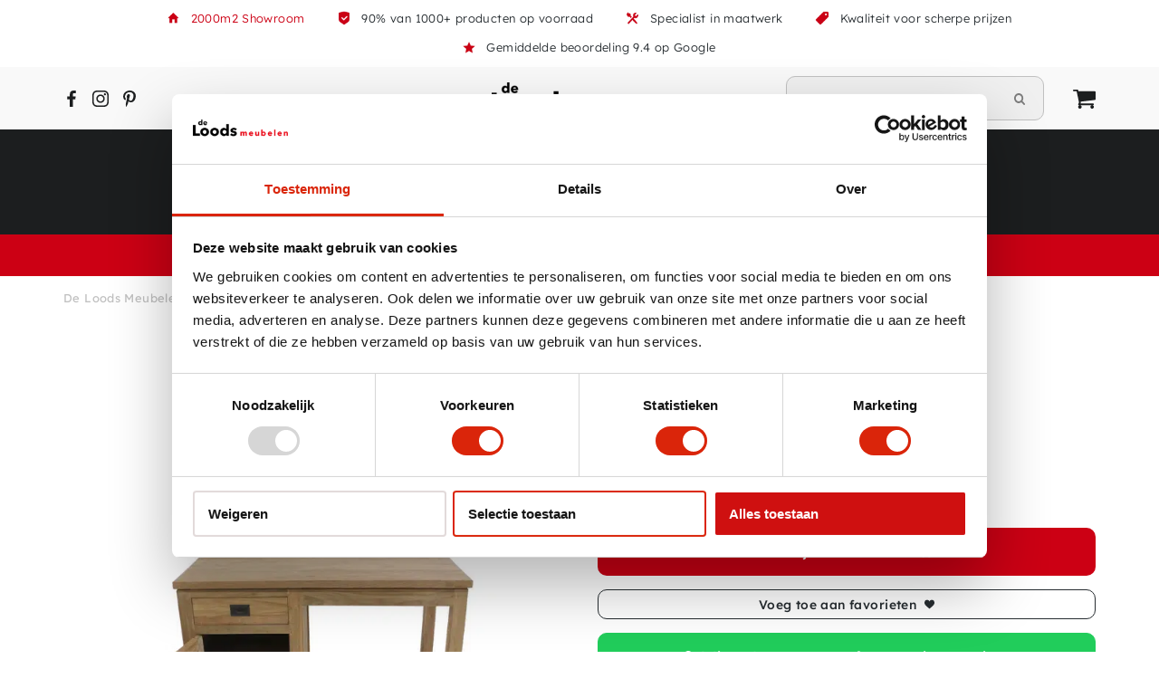

--- FILE ---
content_type: text/html; charset=UTF-8
request_url: https://www.deloodsmeubelen.be/product/teak/teak-bureaus/teakhouten-bureau/
body_size: 28547
content:
<!DOCTYPE html>
<html lang="nl-NL">
  <head>
    <meta charset="UTF-8">
    <meta name="viewport" content="width=device-width, initial-scale=1" />
    <link rel="preconnect" href="https://d2ftqzf4nsbvwq.cloudfront.net" crossorigin="anonymous"  />
    <link rel="dns-prefetch" href="//d2ftqzf4nsbvwq.cloudfront.net"  />
    <link rel="preconnect" href="https://www.deloodsmeubelen.be" />
    <style>html,body,div,span,applet,object,iframe,h1,h2,h3,h4,h5,h6,p,blockquote,pre,a,abbr,acronym,address,big,cite,code,del,dfn,em,img,ins,kbd,q,s,samp,small,strike,strong,sub,sup,tt,var,b,u,i,center,dl,dt,dd,ol,ul,li,fieldset,form,label,legend,table,caption,tbody,tfoot,thead,tr,th,td,article,aside,canvas,details,embed,figure,figcaption,footer,header,hgroup,menu,nav,output,ruby,section,summary,time,mark,audio,video{margin:0;padding:0;border:0;font-size:100%;vertical-align:baseline;}html,body{-webkit-font-smoothing:antialiased;-moz-osx-font-smoothing:grayscale;-webkit-text-size-adjust:100%;line-height:1;margin:0px !important;}body{max-width:100%;overflow-x:hidden;}article,aside,details,figcaption,figure,footer,header,hgroup,menu,nav,section{display:block;}ins{text-decoration:none;}p{-webkit-margin-before:0px;-webkit-margin-after:0px;-webkit-margin-start:0px;-webkit-margin-end:0px;}.body{position:relative;overflow:hidden;}ol,ul{list-style:none;}blockquote,q{quotes:none;}blockquote:before,blockquote:after,q:before,q:after{content:'';content:none;}table{border-collapse:collapse;border-spacing:0;}div,input,textarea,button,a{box-sizing:border-box;}strong,b,.strong,.bold{font-weight:700;}button,input{outline:none !important;}button{cursor:pointer;border:none;}a{text-decoration:none;color:inherit;}select{-webkit-appearance:none;-moz-appearance:none;text-indent:1px;text-overflow:'';}select::-ms-expand,input::-ms-clear{display:none;}textarea{overflow:auto;}.clear{clear:both;}img,video{max-width:100%;display:block;}img{height:auto;}select option{color:#000;background:#fff;}em{font-style:italic !important;}.loader-div{position:fixed;top:0;left:0;width:100%;height:100%;z-index:1000000000;box-sizing:border-box;display:none;}.loader-div img{height:auto !important;}.loader-bg{width:100%;height:100%;position:fixed;top:0;left:0;background:#fff;}body.loading-inline .loader-bg,body.loading-inline-self .loader-bg{background:rgba(255,255,255,0.5);}.loader-div .loader{position:absolute;top:50%;left:50%;border-radius:100%;border:2px solid #000;border-left-color:transparent !important;height:36px;width:36px;margin-left:-18px;margin-top:-18px;background:0 0 !important;box-sizing:border-box;}body.loader-page.loading .loader-div .loader,body.loading-inline .loader-div .loader,body.loading-inline-self .loader-div .loader{animation:rotateloader 500ms 0s linear infinite;}body.loader-page.loading .loader-div,body.loader-page.loading-inline .loader-div,body.loading-inline-self .loader-div{display:block !important;}body.loader-page.loading .body,body.loader-page.loading-inline .body,body.loading-inline-self .body{overflow:hidden !important;}@keyframes rotateloader{0%{transform:rotate(0)}50%{transform:rotate(180deg)}100%{transform:rotate(360deg)}}.loader-align-left{left:1rem;}.loader-align-center{left:50%;}.loader-align-right{left:auto !important;right:1rem;}.loader-valign-top{top:1rem;}.loader-valign-center{top:50%;}.loader-valign-bottom{top:auto !important;bottom:1rem;}.loader-align-center.loader-valign-top,.loader-align-center.loader-valign-bottom{transform:translate(-50%,0);}.loader-align-center.loader-valign-center{transform:translate(-50%,-50%);}.loader-variant-1{position:fixed;}.loader-variant-1-in{border-radius:100%;border:2px solid #000;height:36px;width:36px;background:0 0 !important;box-sizing:border-box;}body.loading .loader-variant-1-in,body.loading-inline .loader-variant-1-in,body.loading-inline-self .loader-variant-1-in{animation:rotateloader 500ms 0s linear infinite;}.loader-variant-2{position:fixed;width:80px;height:80px;}.loader-variant-2-in div{display:block;position:absolute;width:64px;height:64px;margin:8px;border:8px solid #fff;border-radius:50%;border-color:#fff transparent transparent transparent;}body.loading .loader-variant-2-in div,body.loading-inline .loader-variant-2-in div,body.loading-inline-self .loader-variant-2-in div{animation:loaderVariant2 1.2s cubic-bezier(0.5,0,0.5,1) infinite;}.loader-variant-2-in div:nth-child(1){animation-delay:-0.45s;}.loader-variant-2-in div:nth-child(2){animation-delay:-0.3s;}.loader-variant-2-in div:nth-child(3){animation-delay:-0.15s;}@keyframes loaderVariant2{0%{transform:rotate(0deg);}100%{transform:rotate(360deg);}}.loader-variant-3{position:fixed;width:100px;height:auto;box-sizing:border-box;}.loader-variant-3 .loader-variant-3-in.loader-animation{opacity:0;transform:scale(1);}body.loading .loader-variant-3-in.loader-animation,body.loading-inline .loader-variant-3-in.loader-animation,body.loading-inline-self .loader-variant-3-in.loader-animation{animation:loaderVariant3 3000ms linear infinite;}@keyframes loaderVariant3{0%{opacity:1;transform:scale(1);}50%{opacity:0;transform:scale(0.75);}100%{opacity:1;transform:scale(1);}}@-ms-keyframes loaderVariant3{0%{opacity:1;transform:scale(1);}50%{opacity:0;transform:scale(0.75);}100%{opacity:1;transform:scale(1);}}@-webkit-keyframes loaderVariant3{0%{opacity:1;transform:scale(1);}50%{opacity:0;transform:scale(0.75);}100%{opacity:1;transform:scale(1);}}.cookie-notice{display:none;position:fixed;bottom:0;z-index:10000000000;border-top:1px solid #E9E9E9;width:100%;overflow-y:scroll;-webkit-overflow-scrolling:touch;max-height:50%;box-shadow:0 -1px 10px 0 rgba(0,0,0,.15);}.cookie-notice.cookie-notice-popup{max-height:100%;max-width:100%;overflow:hidden !important;box-shadow:none;background:rgba(0,0,0,0.3);left:0px;top:0px;border-top:0px;}.cookie-notice.cookie-notice-popup .cookie-notice-in{position:fixed;left:50%;top:50%;max-width:1031px !important;max-height:100%;overflow-y:auto;-webkit-overflow-scrolling:touch;transform:translate(-50%,-50%);width:100%;}.cookie-notice-bottom .form-check{display:inline-block;vertical-align:middle;margin-right:1rem;}.cookie-notice-bottom .column{vertical-align:middle;}.cookie-notice-bottom .button-in{margin-left:0px !important;margin-top:0.7rem !important;}@media screen and (max-width:768px){.cookie-notice.cookie-notice-popup .cookie-notice-in{left:5%;width:90%;transform:translate(0px,-50%);max-height:80%;}.cookie-notice-bottom .button{display:block;margin-left:0px !important;margin-right:0px !important;}}.loader-bg{background:#f0f0f0;}body.loading-inline .loader-bg,body.loading-inline-self .loader-bg{background:#f0f0f0;opacity:0.7;}.loader-id-0{width:40px;}.loader-id-0 .loader-variant-3-in{-webkit-animation-duration:900ms !important;-ms-animation-duration:900ms !important;animation-duration:900ms !important;}.loader-id-0 img{width:40px;}    </style>
    <link data-minify="1" rel="stylesheet" type="text/css" href="https://d2ftqzf4nsbvwq.cloudfront.net/wp-content/cache/www.deloodsmeubelen.be/min/1/wp-content/themes/bz-waas/assets/stylesheets/common/base.css?ver=1769152088" />
    <link rel="preload" as="font" type="font/woff2" href="https://d2ftqzf4nsbvwq.cloudfront.net/wp-content/themes/bz-waas/assets/fonts/lato/lato-300.woff2" crossorigin="anonymous">
    <link rel="preload" as="font" type="font/woff2" href="https://d2ftqzf4nsbvwq.cloudfront.net/wp-content/themes/bz-waas/assets/fonts/lato/lato-400.woff2" crossorigin="anonymous">
    <link rel="preload" as="font" type="font/woff2" href="https://d2ftqzf4nsbvwq.cloudfront.net/wp-content/themes/bz-waas/assets/fonts/lato/lato-500.woff2" crossorigin="anonymous">
    <link rel="preload" as="font" type="font/woff2" href="https://d2ftqzf4nsbvwq.cloudfront.net/wp-content/themes/bz-waas/assets/fonts/lato/lato-700.woff2" crossorigin="anonymous">
    <link rel="preload" as="font" type="font/woff2" href="https://d2ftqzf4nsbvwq.cloudfront.net/wp-content/themes/bz-waas/assets/fonts/lexend/lexend-300.woff2" crossorigin="anonymous">
    <link rel="preload" as="font" type="font/woff2" href="https://d2ftqzf4nsbvwq.cloudfront.net/wp-content/themes/bz-waas/assets/fonts/lexend/lexend-400.woff2" crossorigin="anonymous">
    <link rel="preload" as="font" type="font/woff2" href="https://d2ftqzf4nsbvwq.cloudfront.net/wp-content/themes/bz-waas/assets/fonts/lexend/lexend-500.woff2" crossorigin="anonymous">
    <link rel="preload" as="font" type="font/woff2" href="https://d2ftqzf4nsbvwq.cloudfront.net/wp-content/themes/bz-waas/assets/fonts/lexend/lexend-700.woff2" crossorigin="anonymous">
    <link data-minify="1" rel="stylesheet" type="text/css" href="https://d2ftqzf4nsbvwq.cloudfront.net/wp-content/cache/www.deloodsmeubelen.be/min/1/wp-content/uploads/www.deloodsmeubelen.be/assets/stylesheets/fonts.css?ver=1769152089" nowprocket />
    <link data-minify="1" rel="stylesheet" type="text/css" href="https://d2ftqzf4nsbvwq.cloudfront.net/wp-content/cache/www.deloodsmeubelen.be/min/1/wp-content/themes/bz-waas/assets/stylesheets/common/style.css?ver=1769152089" />
    <link data-minify="1" rel="stylesheet" type="text/css" href="https://d2ftqzf4nsbvwq.cloudfront.net/wp-content/cache/www.deloodsmeubelen.be/min/1/wp-content/themes/bz-waas/assets/stylesheets/common/responsive.css?ver=1769152089" />
    <link data-minify="1" rel="stylesheet" type="text/css" href="https://d2ftqzf4nsbvwq.cloudfront.net/wp-content/cache/www.deloodsmeubelen.be/min/1/wp-content/uploads/www.deloodsmeubelen.be/assets/stylesheets/theme.css?ver=1769152089" />
        <script nowprocket data-cookieconsent="ignore">
      //<![CDATA[
      function checkEsCookie(e) {
        var o = getEsCookie("es_cookie_preferences"), i = !1;
        if ("" != o) {
          var t = JSON.parse(o);
          void 0 !== t && void 0 !== t[e] && (i = t[e])
        }
        return i
      }
      function getEsCookie(e) {
        for (var o = e + "=", i = decodeURIComponent(document.cookie).split(";"), t = [], n = 0; n < i.length; n++)0 == i[n].trim().indexOf(o) && (t = i[n].trim().split("="));
        return t.length > 0 ? t[1] : ""
      }

      function setEsCookie(cname, cvalue, exdays) {
        var d = new Date();
        d.setTime(d.getTime() + (exdays * 24 * 60 * 60 * 1000));
        var expires = "expires=" + d.toUTCString();
        document.cookie = cname + "=" + cvalue + ";" + expires + ";path=/";
      }
      //]]>
    </script>


                <script nowprocket>(function (w, d, s, l, i) {w[l] = w[l] || [];w[l].push({'gtm.start': new Date().getTime(), event: 'gtm.js'});var f = d.getElementsByTagName(s)[0],j = d.createElement(s), dl = l != 'dataLayer' ? '&l=' + l : '';j.async = true;j.src ='https://www.googletagmanager.com/gtm.js?id=' + i + dl;f.parentNode.insertBefore(j, f);})(window, document, 'script', 'dataLayer', 'GTM-MWXGCT4');</script>
            <script type="text/javascript" nowprocket data-cookieconsent="ignore">
                var woocommerce_decimal_separator = ',';
        var woocommerce_thousand_separator = '.';
        var woocommerce_currency_symbol = '&euro;';
        var wishListUrl = "https://www.deloodsmeubelen.be/mijn-account/wishlist/";
        var add_to_cart_type = "open_mini_cart";
                var templateDirectoryUrl = "https://www.deloodsmeubelen.be/wp-content/themes/bz-waas";


    </script>
    <meta name='robots' content='index, follow, max-image-preview:large, max-snippet:-1, max-video-preview:-1' />

	<!-- This site is optimized with the Yoast SEO plugin v25.1 - https://yoast.com/wordpress/plugins/seo/ -->
	<title>Teakhouten bureau | de Loods Meubelen</title>
	<meta name="description" content="klein teakhouten bureau. leuk voor in de kinderkamer of gewoon voor in de huiskamer bij al uw andere teakhouten meubels. Maat 120" />
	<link rel="canonical" href="https://www.deloodsmeubelen.be/product/teak/teak-bureaus/teakhouten-bureau/" />
	<meta property="og:locale" content="nl_NL" />
	<meta property="og:type" content="article" />
	<meta property="og:title" content="Teakhouten bureau | de Loods Meubelen" />
	<meta property="og:description" content="klein teakhouten bureau. leuk voor in de kinderkamer of gewoon voor in de huiskamer bij al uw andere teakhouten meubels. Maat 120" />
	<meta property="og:url" content="https://www.deloodsmeubelen.be/product/teak/teak-bureaus/teakhouten-bureau/" />
	<meta property="og:site_name" content="de Loods Meubelen" />
	<meta property="article:publisher" content="https://www.facebook.com/deloodsmeubelen" />
	<meta property="article:modified_time" content="2025-07-18T09:08:46+00:00" />
	<meta property="og:image" content="https://d2ftqzf4nsbvwq.cloudfront.net/wp-content/uploads/www.deloodsmeubelen.be/2023/04/1-d120-5.png" />
	<meta property="og:image:width" content="555" />
	<meta property="og:image:height" content="673" />
	<meta property="og:image:type" content="image/png" />
	<meta name="twitter:card" content="summary_large_image" />
	<meta name="twitter:label1" content="Geschatte leestijd" />
	<meta name="twitter:data1" content="2 minuten" />
	<script type="application/ld+json" class="yoast-schema-graph">{"@context":"https://schema.org","@graph":[{"@type":"WebPage","@id":"https://www.deloodsmeubelen.be/product/teak/teak-bureaus/teakhouten-bureau/","url":"https://www.deloodsmeubelen.be/product/teak/teak-bureaus/teakhouten-bureau/","name":"Teakhouten bureau | de Loods Meubelen","isPartOf":{"@id":"https://www.deloodsmeubelen.be/#website"},"primaryImageOfPage":{"@id":"https://www.deloodsmeubelen.be/product/teak/teak-bureaus/teakhouten-bureau/#primaryimage"},"image":{"@id":"https://www.deloodsmeubelen.be/product/teak/teak-bureaus/teakhouten-bureau/#primaryimage"},"thumbnailUrl":"https://d2ftqzf4nsbvwq.cloudfront.net/wp-content/uploads/www.deloodsmeubelen.be/2023/04/1-d120-5.png","datePublished":"2023-04-28T07:37:04+00:00","dateModified":"2025-07-18T09:08:46+00:00","description":"klein teakhouten bureau. leuk voor in de kinderkamer of gewoon voor in de huiskamer bij al uw andere teakhouten meubels. Maat 120","breadcrumb":{"@id":"https://www.deloodsmeubelen.be/product/teak/teak-bureaus/teakhouten-bureau/#breadcrumb"},"inLanguage":"nl-NL","potentialAction":[{"@type":"ReadAction","target":["https://www.deloodsmeubelen.be/product/teak/teak-bureaus/teakhouten-bureau/"]}]},{"@type":"ImageObject","inLanguage":"nl-NL","@id":"https://www.deloodsmeubelen.be/product/teak/teak-bureaus/teakhouten-bureau/#primaryimage","url":"https://d2ftqzf4nsbvwq.cloudfront.net/wp-content/uploads/www.deloodsmeubelen.be/2023/04/1-d120-5.png","contentUrl":"https://d2ftqzf4nsbvwq.cloudfront.net/wp-content/uploads/www.deloodsmeubelen.be/2023/04/1-d120-5.png","width":555,"height":673},{"@type":"BreadcrumbList","@id":"https://www.deloodsmeubelen.be/product/teak/teak-bureaus/teakhouten-bureau/#breadcrumb","itemListElement":[{"@type":"ListItem","position":1,"name":"Home","item":"https://www.deloodsmeubelen.be/"},{"@type":"ListItem","position":2,"name":"Assortiment","item":"https://www.deloodsmeubelen.be/assortiment/"},{"@type":"ListItem","position":3,"name":"Woonkamer","item":"https://www.deloodsmeubelen.be/woonkamer/"},{"@type":"ListItem","position":4,"name":"Bureau","item":"https://www.deloodsmeubelen.be/woonkamer/bureau/"},{"@type":"ListItem","position":5,"name":"Teakhouten bureau"}]},{"@type":"WebSite","@id":"https://www.deloodsmeubelen.be/#website","url":"https://www.deloodsmeubelen.be/","name":"de Loods Meubelen","description":"","potentialAction":[{"@type":"SearchAction","target":{"@type":"EntryPoint","urlTemplate":"https://www.deloodsmeubelen.be/?s={search_term_string}"},"query-input":{"@type":"PropertyValueSpecification","valueRequired":true,"valueName":"search_term_string"}}],"inLanguage":"nl-NL"}]}</script>
	<!-- / Yoast SEO plugin. -->


<link data-minify="1" rel='stylesheet' id='wc-composite-css-css' href='https://d2ftqzf4nsbvwq.cloudfront.net/wp-content/cache/www.deloodsmeubelen.be/min/1/wp-content/plugins/woocommerce-composite-products/assets/css/frontend/woocommerce.css?ver=1769152089' type='text/css' media='all' />
<link data-minify="1" rel='stylesheet' id='wc-composite-single-css-css' href='https://d2ftqzf4nsbvwq.cloudfront.net/wp-content/cache/www.deloodsmeubelen.be/min/1/wp-content/plugins/woocommerce-composite-products/assets/css/frontend/single-product.css?ver=1769152089' type='text/css' media='all' />
<script type="text/template" id="tmpl-variation-template">
    {{{data.variation.formatted_html}}}
</script>


<script type="text/template" id="tmpl-unavailable-variation-template">
	<p role="alert">Dit product is niet beschikbaar. Kies een andere combinatie.</p>
</script>
<script type="text/javascript" src="https://d2ftqzf4nsbvwq.cloudfront.net/wp-includes/js/jquery/jquery.min.js?ver=3.7.1" data-cookieconsent="ignore" ></script>
<script type="text/javascript" src="https://d2ftqzf4nsbvwq.cloudfront.net/wp-includes/js/jquery/jquery-migrate.min.js?ver=3.4.1" data-cookieconsent="ignore" ></script>
<script type="text/javascript" id="jquery-js-after" data-cookieconsent="ignore">
/* <![CDATA[ */
var $=jQuery;
/* ]]> */
</script>
<script type="text/javascript" src="https://d2ftqzf4nsbvwq.cloudfront.net/wp-includes/js/underscore.min.js?ver=1.13.7" id="underscore-js" data-cookieconsent="ignore"></script>
<script type="text/javascript" id="wp-util-js-extra" data-cookieconsent="ignore">
/* <![CDATA[ */
var _wpUtilSettings = {"ajax":{"url":"\/wp-admin\/admin-ajax.php"}};
/* ]]> */
</script>
<script type="text/javascript" src="https://d2ftqzf4nsbvwq.cloudfront.net/wp-includes/js/wp-util.min.js?ver=3b0679b4ac3f28a77be8527ebf455d7e" id="wp-util-js" data-cookieconsent="ignore"></script>
<script type="text/javascript" src="https://d2ftqzf4nsbvwq.cloudfront.net/wp-content/plugins/woocommerce/assets/js/jquery-blockui/jquery.blockUI.min.js?ver=2.7.0-wc.9.8.5" id="jquery-blockui-js" data-wp-strategy="defer" data-cookieconsent="ignore"></script>
<script type="text/javascript" src="https://d2ftqzf4nsbvwq.cloudfront.net/wp-content/plugins/woocommerce/assets/js/js-cookie/js.cookie.min.js?ver=2.1.4-wc.9.8.5" id="js-cookie-js" defer="defer" data-wp-strategy="defer" data-cookieconsent="ignore"></script>
<script type="text/javascript" id="wc-cart-fragments-js-extra" data-cookieconsent="ignore">
/* <![CDATA[ */
var wc_cart_fragments_params = {"ajax_url":"\/wp-admin\/admin-ajax.php","wc_ajax_url":"\/?wc-ajax=%%endpoint%%","cart_hash_key":"wc_cart_hash_23d7e408a612a9990f71a64fbbc5fde6","fragment_name":"wc_fragments_23d7e408a612a9990f71a64fbbc5fde6","request_timeout":"5000"};
/* ]]> */
</script>
<script type="text/javascript" src="https://d2ftqzf4nsbvwq.cloudfront.net/wp-content/plugins/woocommerce/assets/js/frontend/cart-fragments.min.js?ver=9.8.5" id="wc-cart-fragments-js" defer="defer" data-wp-strategy="defer" data-cookieconsent="ignore"></script>
<script type="text/javascript" id="wc-single-product-js-extra" data-cookieconsent="ignore">
/* <![CDATA[ */
var wc_single_product_params = {"i18n_required_rating_text":"Selecteer een waardering","i18n_rating_options":["1 van de 5 sterren","2 van de 5 sterren","3 van de 5 sterren","4 van de 5 sterren","5 van de 5 sterren"],"i18n_product_gallery_trigger_text":"Afbeeldinggalerij in volledig scherm bekijken","review_rating_required":"yes","flexslider":{"rtl":false,"animation":"slide","smoothHeight":true,"directionNav":false,"controlNav":"thumbnails","slideshow":false,"animationSpeed":500,"animationLoop":false,"allowOneSlide":false},"zoom_enabled":"","zoom_options":[],"photoswipe_enabled":"","photoswipe_options":{"shareEl":false,"closeOnScroll":false,"history":false,"hideAnimationDuration":0,"showAnimationDuration":0},"flexslider_enabled":""};
/* ]]> */
</script>
<script type="text/javascript" src="https://d2ftqzf4nsbvwq.cloudfront.net/wp-content/plugins/woocommerce/assets/js/frontend/single-product.min.js?ver=9.8.5" id="wc-single-product-js" defer="defer" data-wp-strategy="defer" data-cookieconsent="ignore"></script>
<script type="text/javascript" id="woocommerce-js-extra" data-cookieconsent="ignore">
/* <![CDATA[ */
var woocommerce_params = {"ajax_url":"\/wp-admin\/admin-ajax.php","wc_ajax_url":"\/?wc-ajax=%%endpoint%%","i18n_password_show":"Wachtwoord weergeven","i18n_password_hide":"Wachtwoord verbergen"};
/* ]]> */
</script>
<script type="text/javascript" src="https://d2ftqzf4nsbvwq.cloudfront.net/wp-content/plugins/woocommerce/assets/js/frontend/woocommerce.min.js?ver=9.8.5" id="woocommerce-js" defer="defer" data-wp-strategy="defer" data-cookieconsent="ignore"></script>
<script type="text/javascript" src="https://d2ftqzf4nsbvwq.cloudfront.net/wp-includes/js/dist/hooks.min.js?ver=4d63a3d491d11ffd8ac6" id="wp-hooks-js" data-cookieconsent="ignore"></script>
<script type="text/javascript" id="wpm-js-extra" data-cookieconsent="ignore">
/* <![CDATA[ */
var wpm = {"ajax_url":"https:\/\/www.deloodsmeubelen.be\/wp-admin\/admin-ajax.php","root":"https:\/\/www.deloodsmeubelen.be\/wp-json\/","nonce_wp_rest":"a903b7bff5","nonce_ajax":"1a56a58ddd"};
/* ]]> */
</script>
<script type="text/javascript" src="https://d2ftqzf4nsbvwq.cloudfront.net/wp-content/plugins/woocommerce-google-adwords-conversion-tracking-tag/js/public/wpm-public.p1.min.js?ver=1.49.1" id="wpm-js" data-rocket-defer defer></script>
<link rel="https://api.w.org/" href="https://www.deloodsmeubelen.be/wp-json/" /><link rel="alternate" title="JSON" type="application/json" href="https://www.deloodsmeubelen.be/wp-json/wp/v2/product/15907" />
<!-- This website runs the Product Feed PRO for WooCommerce by AdTribes.io plugin - version woocommercesea_option_installed_version -->

<!-- START Pixel Manager for WooCommerce -->

		<script nowprocket data-cookieconsent="ignore">

			window.wpmDataLayer = window.wpmDataLayer || {};
			window.wpmDataLayer = Object.assign(window.wpmDataLayer, {"cart":{},"cart_item_keys":{},"version":{"number":"1.49.1","pro":false,"eligible_for_updates":false,"distro":"fms","beta":false,"show":true},"pixels":{"google":{"linker":{"settings":null},"user_id":false,"ads":{"conversion_ids":{"AW-1014748380":"jBV9CO7IhaYYENyp7-MD"},"dynamic_remarketing":{"status":true,"id_type":"post_id","send_events_with_parent_ids":true},"google_business_vertical":"retail","phone_conversion_number":"","phone_conversion_label":""},"analytics":{"ga4":{"measurement_id":"G-V6HX9GRCZ8","parameters":{},"mp_active":false,"debug_mode":false,"page_load_time_tracking":false},"id_type":"post_id"},"tag_id":"AW-1014748380","tag_gateway":{"measurement_path":""},"tcf_support":false,"consent_mode":{"is_active":false,"wait_for_update":500,"ads_data_redaction":false,"url_passthrough":true}}},"shop":{"list_name":"Product | Teakhouten bureau","list_id":"product_teakhouten-bureau","page_type":"product","product_type":"simple","currency":"EUR","selectors":{"addToCart":[],"beginCheckout":[]},"order_duplication_prevention":true,"view_item_list_trigger":{"test_mode":false,"background_color":"green","opacity":0.5,"repeat":true,"timeout":1000,"threshold":0.8},"variations_output":true,"session_active":false},"page":{"id":15907,"title":"Teakhouten bureau","type":"product","categories":[],"parent":{"id":0,"title":"Teakhouten bureau","type":"product","categories":[]}},"general":{"user_logged_in":false,"scroll_tracking_thresholds":[],"page_id":15907,"exclude_domains":[],"server_2_server":{"active":false,"ip_exclude_list":[],"pageview_event_s2s":{"is_active":false,"pixels":[]}},"consent_management":{"explicit_consent":false},"lazy_load_pmw":false}});

		</script>

		
<!-- END Pixel Manager for WooCommerce -->
			<meta name="pm-dataLayer-meta" content="15907" class="wpmProductId"
				  data-id="15907">
					<script nowprocket  data-cookieconsent="ignore">
			(window.wpmDataLayer = window.wpmDataLayer || {}).products             = window.wpmDataLayer.products || {};
			window.wpmDataLayer.products[15907] = {"id":"15907","sku":"120 D bureau","price":775,"brand":"","quantity":1,"dyn_r_ids":{"post_id":"15907","sku":"120 D bureau","gpf":"woocommerce_gpf_15907","gla":"gla_15907"},"is_variable":false,"type":"simple","name":"Teakhouten bureau","category":["Bureau","Landelijke bureau's","Teak bureaus","Teak meubelen"],"is_variation":false};
					</script>
		<link rel="apple-touch-icon" sizes="57x57" href="https://d2ftqzf4nsbvwq.cloudfront.net/wp-content/uploads/www.deloodsmeubelen.be/2026/01/Favicon-deloodsmeubelen-favicon-57x57.jpg">
<link rel="apple-touch-icon-precomposed" sizes="57x57" href="https://d2ftqzf4nsbvwq.cloudfront.net/wp-content/uploads/www.deloodsmeubelen.be/2026/01/Favicon-deloodsmeubelen-favicon-57x57.jpg">
<link rel="apple-touch-icon" sizes="60x60" href="https://d2ftqzf4nsbvwq.cloudfront.net/wp-content/uploads/www.deloodsmeubelen.be/2026/01/Favicon-deloodsmeubelen-favicon-60x60.jpg">
<link rel="apple-touch-icon-precomposed" sizes="60x60" href="https://d2ftqzf4nsbvwq.cloudfront.net/wp-content/uploads/www.deloodsmeubelen.be/2026/01/Favicon-deloodsmeubelen-favicon-60x60.jpg">
<link rel="apple-touch-icon" sizes="64x64" href="https://d2ftqzf4nsbvwq.cloudfront.net/wp-content/uploads/www.deloodsmeubelen.be/2026/01/Favicon-deloodsmeubelen-favicon-64x64.jpg">
<link rel="apple-touch-icon-precomposed" sizes="64x64" href="https://d2ftqzf4nsbvwq.cloudfront.net/wp-content/uploads/www.deloodsmeubelen.be/2026/01/Favicon-deloodsmeubelen-favicon-64x64.jpg">
<link rel="apple-touch-icon" sizes="72x72" href="https://d2ftqzf4nsbvwq.cloudfront.net/wp-content/uploads/www.deloodsmeubelen.be/2026/01/Favicon-deloodsmeubelen-favicon-72x72.jpg">
<link rel="apple-touch-icon-precomposed" sizes="72x72" href="https://d2ftqzf4nsbvwq.cloudfront.net/wp-content/uploads/www.deloodsmeubelen.be/2026/01/Favicon-deloodsmeubelen-favicon-72x72.jpg">
<link rel="apple-touch-icon" sizes="76x76" href="https://d2ftqzf4nsbvwq.cloudfront.net/wp-content/uploads/www.deloodsmeubelen.be/2026/01/Favicon-deloodsmeubelen-favicon-76x76.jpg">
<link rel="apple-touch-icon-precomposed" sizes="76x76" href="https://d2ftqzf4nsbvwq.cloudfront.net/wp-content/uploads/www.deloodsmeubelen.be/2026/01/Favicon-deloodsmeubelen-favicon-76x76.jpg">
<link rel="apple-touch-icon" sizes="114x114" href="https://d2ftqzf4nsbvwq.cloudfront.net/wp-content/uploads/www.deloodsmeubelen.be/2026/01/Favicon-deloodsmeubelen-favicon-114x114.jpg">
<link rel="apple-touch-icon-precomposed" sizes="114x114" href="https://d2ftqzf4nsbvwq.cloudfront.net/wp-content/uploads/www.deloodsmeubelen.be/2026/01/Favicon-deloodsmeubelen-favicon-114x114.jpg">
<link rel="apple-touch-icon" sizes="120x120" href="https://d2ftqzf4nsbvwq.cloudfront.net/wp-content/uploads/www.deloodsmeubelen.be/2026/01/Favicon-deloodsmeubelen-favicon-120x120.jpg">
<link rel="apple-touch-icon-precomposed" sizes="120x120" href="https://d2ftqzf4nsbvwq.cloudfront.net/wp-content/uploads/www.deloodsmeubelen.be/2026/01/Favicon-deloodsmeubelen-favicon-120x120.jpg">
<link rel="apple-touch-icon" sizes="144x144" href="https://d2ftqzf4nsbvwq.cloudfront.net/wp-content/uploads/www.deloodsmeubelen.be/2026/01/Favicon-deloodsmeubelen-favicon-144x144.jpg">
<link rel="apple-touch-icon-precomposed" sizes="144x144" href="https://d2ftqzf4nsbvwq.cloudfront.net/wp-content/uploads/www.deloodsmeubelen.be/2026/01/Favicon-deloodsmeubelen-favicon-144x144.jpg">
<link rel="apple-touch-icon" sizes="152x152" href="https://d2ftqzf4nsbvwq.cloudfront.net/wp-content/uploads/www.deloodsmeubelen.be/2026/01/Favicon-deloodsmeubelen-favicon-152x152.jpg">
<link rel="apple-touch-icon-precomposed" sizes="152x152" href="https://d2ftqzf4nsbvwq.cloudfront.net/wp-content/uploads/www.deloodsmeubelen.be/2026/01/Favicon-deloodsmeubelen-favicon-152x152.jpg">
<link rel="apple-touch-icon" sizes="180x180" href="https://d2ftqzf4nsbvwq.cloudfront.net/wp-content/uploads/www.deloodsmeubelen.be/2026/01/Favicon-deloodsmeubelen-favicon-180x180.jpg">
<link rel="apple-touch-icon-precomposed" sizes="180x180" href="https://d2ftqzf4nsbvwq.cloudfront.net/wp-content/uploads/www.deloodsmeubelen.be/2026/01/Favicon-deloodsmeubelen-favicon-180x180.jpg">
<link rel="apple-touch-icon" href="https://d2ftqzf4nsbvwq.cloudfront.net/wp-content/uploads/www.deloodsmeubelen.be/2023/04/Favicon-deloodsmeubelen.jpg">
<link rel="apple-touch-icon-precomposed" href="https://d2ftqzf4nsbvwq.cloudfront.net/wp-content/uploads/www.deloodsmeubelen.be/2023/04/Favicon-deloodsmeubelen.jpg">
<link rel="shortcut icon" href="https://d2ftqzf4nsbvwq.cloudfront.net/wp-content/uploads/www.deloodsmeubelen.be/2023/04/Favicon-deloodsmeubelen.jpg">
<link rel="icon" href="https://d2ftqzf4nsbvwq.cloudfront.net/wp-content/uploads/www.deloodsmeubelen.be/2023/04/Favicon-deloodsmeubelen.jpg">
<script data-minify="1" type="text/javascript"  src="https://d2ftqzf4nsbvwq.cloudfront.net/wp-content/cache/www.deloodsmeubelen.be/min/1/wp-content/themes/bz-waas/assets/javascripts/custom-main.js?ver=1769152089" data-cookieconsent="ignore" data-rocket-defer defer></script><script data-minify="1" type="text/javascript"  src="https://d2ftqzf4nsbvwq.cloudfront.net/wp-content/cache/www.deloodsmeubelen.be/min/1/wp-content/themes/bz-waas/assets/javascripts/parts/blocks/custom-header.js?ver=1769152089" data-cookieconsent="ignore" data-rocket-defer defer></script><script data-minify="1" type="text/javascript"  src="https://d2ftqzf4nsbvwq.cloudfront.net/wp-content/cache/www.deloodsmeubelen.be/min/1/wp-content/themes/bz-waas/assets/javascripts/parts/functions/custom-form.js?ver=1769152089" data-cookieconsent="ignore" data-rocket-defer defer></script><script data-minify="1" type="text/javascript"  src="https://d2ftqzf4nsbvwq.cloudfront.net/wp-content/cache/www.deloodsmeubelen.be/min/1/wp-content/themes/bz-waas/assets/javascripts/parts/functions/custom-notifications.js?ver=1769152089" data-cookieconsent="ignore" data-rocket-defer defer></script><script data-minify="1" type="text/javascript"  src="https://d2ftqzf4nsbvwq.cloudfront.net/wp-content/cache/www.deloodsmeubelen.be/min/1/wp-content/themes/bz-waas/assets/javascripts/parts/packages/custom-webshop.js?ver=1769152089" data-cookieconsent="ignore" data-rocket-defer defer></script>    <meta name="generator" content="WP Rocket 3.18.3" data-wpr-features="wpr_defer_js wpr_minify_js wpr_minify_css wpr_cdn wpr_desktop" /></head>
    <body class="loading loader-page woocommerce woocommerce-page woocommerce-no-js">
    	            <noscript>
                <iframe src="https://www.googletagmanager.com/ns.html?id=GTM-MWXGCT4" height="0" width="0" style="display:none;visibility:hidden"></iframe>
            </noscript>

                <div class="loader-div">
    <div class="loader-bg"></div>
                    <div class="loader-variant-3 loader-id-0 loader-align-center loader-valign-center">
                    <div class="loader-variant-3-in loader-animation">
                        <img src="https://d2ftqzf4nsbvwq.cloudfront.net/wp-content/uploads/www.deloodsmeubelen.be/2023/04/Loader-deloodsmeubelen.png" width="61" height="31" alt="De Loods Meubelen"/>
                    </div>
                </div>
                            </div>
        
        
   		<div class="body" data-es-animation-desktop-hide-all="true" data-es-animation-tablet-landscape-hide-all="true" data-es-animation-tablet-portrait-hide-all="true" data-es-animation-mobile-hide-all="true">
			
	        <div class="content">
            
<header class="header-2154 header-transparent" data-toggle-width="1024">

        <div class="header-rows">
        
                <div class="header-row  mobile-hide">
                    <div class="header-row-in">
                        <div class="container container-7 pt-5 pb-5">
                            <div class="wrapper wrapper-1">
                                <div class="columns first-col-space last-col-space" data-columns="1">

                                                                            <div class="column column-1 text-left">
                                            <div class="column-in">
                                                <div class="component-group  component-group-2 component-group-flexible ">    <div class="component mb-0  ">
        <div class="rest usps-1">
            <div class="usps usps-center usps-type-inline text-0 fw-300 clr-secondary-2 clr-highlight-secondary-2">
                <div class="usps-in">
                                                <div class="usp">
                                <div class="usp-text">
	                                <div class="usp-image">
										<img src="https://d2ftqzf4nsbvwq.cloudfront.net/wp-content/uploads/www.deloodsmeubelen.be/2023/04/home-icon.png" width="51" height="50" alt="Home Icon" title="Home Icon"/>
	                                </div>
                                    <a href="https://www.deloodsmeubelen.be/showroom/">2000m2 Showroom</a>                                </div>
                            </div>

                                                        <div class="usp">
                                <div class="usp-text">
	                                <div class="usp-image">
										<img src="https://d2ftqzf4nsbvwq.cloudfront.net/wp-content/uploads/www.deloodsmeubelen.be/2023/04/shield-icon.png" width="50" height="50" alt="Shield Icon" title="Shield Icon"/>
	                                </div>
                                    90% van 1000+ producten op voorraad                                </div>
                            </div>

                                                        <div class="usp">
                                <div class="usp-text">
	                                <div class="usp-image">
										<img src="https://d2ftqzf4nsbvwq.cloudfront.net/wp-content/uploads/www.deloodsmeubelen.be/2023/04/customize-icon.png" width="50" height="50" alt="Customize Icon" title="Customize Icon"/>
	                                </div>
                                    Specialist in maatwerk                                </div>
                            </div>

                                                        <div class="usp">
                                <div class="usp-text">
	                                <div class="usp-image">
										<img src="https://d2ftqzf4nsbvwq.cloudfront.net/wp-content/uploads/www.deloodsmeubelen.be/2023/04/pricetag-icon.png" width="50" height="50" alt="Pricetag Icon" title="Pricetag Icon"/>
	                                </div>
                                    Kwaliteit voor scherpe prijzen                                </div>
                            </div>

                                                        <div class="usp">
                                <div class="usp-text">
	                                <div class="usp-image">
										<img src="https://d2ftqzf4nsbvwq.cloudfront.net/wp-content/uploads/www.deloodsmeubelen.be/2023/04/star-icon.png" width="50" height="50" alt="Star Icon" title="Star Icon"/>
	                                </div>
                                    Gemiddelde beoordeling 9.4 op Google                                </div>
                            </div>

                                            </div>
            </div>
        </div>
    </div>
    </div>                                            </div>
                                        </div>
                                        
                                </div>

                                <div class="clear"></div>
                            </div>
                        </div>

                        <div class="backgrounds "><div class="background op-100 background-horizontal-left background-vertical-top w-perc-100 h-perc-100 l-perc-0 t-perc-0 "><div class="background-in background-color bg-white-1"></div></div></div>                        

                    </div>
                </div>

                
                <div class="header-row sticky toggle-hide  mobile-hide">
                    <div class="header-row-in sticky-in">
                        <div class="container container-7">
                            <div class="wrapper wrapper-1">
                                <div class="columns first-col-space last-col-space" data-columns="4">

                                                                            <div class="column column-1 w-perc-30 text-left">
                                            <div class="column-in">
                                                <div class="component-group  component-group-2 component-group-flexible "><div class="component-header component-header-socials  ">

    <div class="component mb-0">
        <div class="rest socials-1">
            <div class="socials socials-follow socials-left clr-secondary-1">
                <div class="socials-in">
                                                    <a rel="" class="clr-hover-primary-2" href="https://www.facebook.com/deloodsmeubelen" target="_blank">
                                    <svg class="waas-icon icon-facebook " version="1.1" xmlns="http://www.w3.org/2000/svg"  viewBox="0 0 32 32">
<path  fill="currentColor" d="M24.31 0.207v5.138h-3.034q-1.759 0-2.207 0.655-0.621 0.724-0.621 2.103v3.621h5.655l-0.724 5.724h-4.931v14.552h-5.862v-14.552h-4.897v-5.724h4.897v-4.172q0-3.517 1.966-5.586 2.069-1.966 5.379-1.966 2.793 0 4.379 0.207z"></path>
</svg>
                                    <span class="hidden">Volg ons op Facebook</span>
                                </a>
                                                                <a rel="" class="clr-hover-primary-2" href="https://www.instagram.com/deloodsmeubelen/" target="_blank">
                                    <svg class="waas-icon icon-instagram " version="1.1" xmlns="http://www.w3.org/2000/svg"  viewBox="0 0 32 32">
<path  fill="currentColor" d="M23.193 0h-14.386q-2.398 0-4.412 1.183t-3.165 3.165q-1.215 2.078-1.215 4.476v14.354q0 2.398 1.183 4.428t3.165 3.181q2.046 1.215 4.444 1.215h14.386q2.398 0 4.444-1.215 1.982-1.151 3.165-3.181t1.183-4.428v-14.354q0-2.398-1.215-4.476-1.151-1.982-3.165-3.165t-4.412-1.183zM29.171 23.177q0 1.63-0.799 3.005t-2.174 2.19-3.005 0.815h-14.386q-1.63 0-3.005-0.815t-2.174-2.19-0.799-3.005v-14.354q0-1.63 0.799-3.005t2.174-2.19 3.005-0.815h14.386q1.63 0 3.005 0.815t2.174 2.19 0.799 3.005v14.354zM16 7.768q-2.238 0-4.14 1.103t-3.005 2.989-1.103 4.124 1.103 4.14 3.005 3.005 4.14 1.103 4.14-1.103 3.005-3.005 1.103-4.14-1.103-4.124-3.005-2.989-4.14-1.103zM16 21.419q-1.471 0-2.701-0.735t-1.95-1.982-0.719-2.717 0.719-2.701 1.95-1.95 2.701-0.719 2.717 0.719 1.982 1.95 0.735 2.701-0.735 2.717-1.982 1.982-2.717 0.735zM24.631 5.371q-0.448 0-0.847 0.144t-0.655 0.432q-0.639 0.735-0.639 1.518t0.639 1.423q0.256 0.288 0.655 0.448t0.815 0.16 0.799-0.16 0.671-0.448q0.607-0.671 0.607-1.423t-0.607-1.518q-0.288-0.288-0.671-0.432t-0.767-0.144z"></path>
</svg>
                                    <span class="hidden">Volg ons op Instagram</span>
                                </a>
                                                                <a rel="" class="clr-hover-primary-2" href="https://nl.pinterest.com/deloodsmeubelen/" target="_blank">
                                    <svg class="waas-icon icon-pinterest " version="1.1" xmlns="http://www.w3.org/2000/svg"  viewBox="0 0 32 32">
<path  fill="currentColor" d="M3.69 11.517q0-2.069 0.724-3.931t1.948-3.19 2.966-2.379 3.552-1.534 3.879-0.483q3.172 0 5.655 1.31 2.586 1.276 4.31 3.69 1.586 2.414 1.586 5.517 0 1.931-0.379 3.655-0.241 1.448-1.138 3.414-0.897 1.724-1.897 2.828-1.103 1.207-2.828 2.034-1.586 0.724-3.655 0.724-1.276 0-2.552-0.586-1.31-0.724-1.897-1.759-0.241 1.241-0.517 2.207-0.241 1.207-0.397 1.81t-0.431 1.362q-0.207 0.69-0.517 1.345l-0.621 1.207q-0.517 1.034-0.862 1.483l-1.207 1.69-0.276 0.069-0.138-0.138-0.103-1.138q-0.241-2.138-0.241-2.483 0-1.897 0.483-3.966 0.552-2.862 1.276-5.552 0.759-3.034 0.931-3.897-0.586-1.345-0.586-3.31 0-1.552 1.017-2.966t2.534-1.414q1.207 0 1.845 0.793t0.638 2q0 1.448-0.862 3.621-0.793 2.345-0.793 3.603t0.793 2.052q0.931 0.828 2.172 0.828 1 0 1.931-0.552 0.724-0.31 1.483-1.276 0.621-0.828 1.069-1.828 0.31-0.621 0.724-2l0.034-0.138q0.138-0.483 0.276-1.414l0.138-0.793q0.138-1.276 0.138-1.862 0-3.207-2.172-5.172-2.138-1.828-5.448-1.828-3.862 0-6.483 2.517-1.241 1.207-1.897 2.793t-0.655 3.448q0 0.966 0.276 1.69 0.138 0.483 0.448 1.138l0.034 0.069q0.103 0.172 0.276 0.483l0.31 0.552q0.207 0.345 0.207 0.448 0 0.448-0.345 1.414-0.172 0.448-0.31 0.672t-0.345 0.224l-0.069-0.034q-0.138-0.034-0.276-0.034-0.931-0.276-1.759-1.103-0.655-0.655-1.138-1.793-0.448-0.897-0.69-2.103-0.172-1.138-0.172-2.034z"></path>
</svg>
                                    <span class="hidden">Volg ons op Pinterest</span>
                                </a>
                                                </div>
            </div>
        </div>
    </div>
</div>



</div>                                            </div>
                                        </div>
                                                                                <div class="column column-2 w-perc-40 text-center">
                                            <div class="column-in">
                                                <div class="component-group  component-group-2 component-group-flexible "><div class="component-header component-header-image  ">
    <div class="component ">
        <div class="image">
            <a href="https://www.deloodsmeubelen.be/" target="">            <img src="https://d2ftqzf4nsbvwq.cloudfront.net/wp-content/uploads/www.deloodsmeubelen.be/2019/10/Logo-deLoodsmeubelen-aangepast-e1684495707399.png" width="195" height="35"  alt="De Loods Meubelen woonwinkel in brabant" title="De Loods Meubelen woonwinkel in brabant"/>
            </a>        </div>
    </div>
</div></div>                                            </div>
                                        </div>
                                                                                <div class="column column-3 w-perc-25 text-right">
                                            <div class="column-in">
                                                <div class="component-group  component-group-2 component-group-flexible "><div class="component-header component-search  ">
    <div class="form">
        <form method="get" action="https://www.deloodsmeubelen.be/">
            <div class="form-text-in mt-0 mb-0 form-new-16347 text-0  input-row-type-text">
                <label>
                    <div class="label fw-500 clr-grey-2 ">
                        Zoeken naar...                    </div>
                    <input type="text" value="" name="s"  class="input-text-new-16347 fw-400">
                </label>
                <button type="submit">
                    <svg class="waas-icon icon-search " version="1.1" xmlns="http://www.w3.org/2000/svg"  viewBox="0 0 32 32">
<path  fill="currentColor" d="M22.125 13.523q0-3.613-2.495-6.108t-6.073-2.495-6.108 2.495-2.529 6.108q0 3.51 2.546 6.056t6.090 2.546 6.056-2.546 2.512-6.056zM32 29.454q0 0.998-0.723 1.755t-1.738 0.757-1.772-0.757l-6.606-6.572q-3.441 2.409-7.639 2.409-2.787 0-5.265-1.067-2.512-1.135-4.284-2.908t-2.908-4.284q-1.067-2.753-1.067-5.265 0-2.581 1.067-5.23 1.204-2.684 2.89-4.37 1.892-1.824 4.318-2.856t5.265-1.032 5.282 0.998q2.546 1.135 4.318 2.908t2.873 4.353q1.067 2.512 1.067 5.23 0 4.301-2.409 7.673l6.572 6.572q0.757 0.757 0.757 1.686z"></path>
</svg>
                </button>
                <input type="hidden" name="post_type" value="product" />
            </div>
        </form>
    </div>
</div>
</div>                                            </div>
                                        </div>
                                                                                <div class="column column-4 w-perc-5 text-right">
                                            <div class="column-in">
                                                <div class="component-group  component-group-2 component-group-flexible "><div class="component-header component-cart  " data-sidebar-open="mini-cart">
    <a href="https://www.deloodsmeubelen.be/winkelmand/">
        <div class="text text-2 fw-700 text-right clr-secondary-1">
            <svg class="waas-icon icon-cart-6 " version="1.1" xmlns="http://www.w3.org/2000/svg"  viewBox="0 0 32 32">
<path  fill="currentColor" d="M12.299 27.057q0 0.999-0.723 1.722t-1.722 0.758-1.722-0.758-0.758-1.722 0.758-1.722 1.722-0.723 1.722 0.723 0.723 1.722zM29.52 27.057q0 0.999-0.723 1.722t-1.722 0.758-1.722-0.758-0.758-1.722 0.758-1.722 1.722-0.723 1.722 0.723 0.723 1.722zM32 6.15v9.851q0 0.448-0.344 0.792t-0.758 0.413l-20.080 2.342q0.241 1.171 0.241 1.412t-0.448 1.171h17.669q0.517 0 0.895 0.379t0.344 0.861-0.344 0.861-0.895 0.379h-19.667q-0.482 0-0.861-0.379t-0.379-0.861q0-0.207 0.172-0.62t0.31-0.689 0.413-0.758 0.276-0.586l-3.375-15.809h-3.926q-0.517 0-0.861-0.344t-0.379-0.861 0.379-0.896 0.861-0.344h4.925q0.31 0 0.551 0.103t0.344 0.31 0.276 0.482 0.138 0.482 0.103 0.586 0.103 0.482h23.077q0.482 0 0.861 0.379t0.379 0.861z"></path>
</svg>

            <span class="hidden">Winkelwagen</span>

            <span class="count hidden bg-primary-2 clr-white-1"><span class="cart-items-count">0</span></span>
        </div>
    </a>
</div>


</div>                                            </div>
                                        </div>
                                        
                                </div>

                                <div class="clear"></div>
                            </div>
                        </div>

                        <div class="backgrounds "><div class="background op-100 background-horizontal-left background-vertical-top w-perc-100 h-perc-100 l-perc-0 t-perc-0 "><div class="background-in background-color bg-grey-4"></div></div></div>                        

                    </div>
                </div>

                
                <div class="header-row sticky toggle-hide  mobile-hide">
                    <div class="header-row-in sticky-in">
                        <div class="container container-7">
                            <div class="wrapper wrapper-1">
                                <div class="columns first-col-space last-col-space" data-columns="1">

                                                                            <div class="column column-1 text-center">
                                            <div class="column-in">
                                                <div class="component-group  component-group-2 component-group-flexible ">
    <div class="component-header component-header-nav component-header-nav-extended  ">
        <div class="nav text-0 clr-white-1 fw-400 bg-none mb-0">
                                <div class="nav-item bg-hover-none clr-hover-primary-2">

                        <a class="bg-hover-none clr-hover-primary-2  has-submenu" href="https://www.deloodsmeubelen.be/teak/" target="_self">TEAK<span class="toggle-nav"><svg class="waas-icon icon-arrow-down " version="1.1" xmlns="http://www.w3.org/2000/svg"  viewBox="0 0 32 32">
<path  fill="currentColor" d="M3.744 6.384l12.256 11.936 12.256-11.936 3.744 3.68-16 15.552-16-15.552z"></path>
</svg>
<svg class="waas-icon icon-arrow-right " version="1.1" xmlns="http://www.w3.org/2000/svg"  viewBox="0 0 32 32">
<path  fill="currentColor" d="M6.378 3.772l11.924 12.212-11.924 12.244 3.708 3.772 15.536-16.016-15.536-15.984z"></path>
</svg>
<span></a>                            <div class="nav-item-sub-extended">
                                
                                    <div class="nav-extended-row">
                                        <div class="columns">
                                                                                            <div class="column column-1 ">
                                                    <div class="column-in">
                                                        <div class="component-group  component-group-1 component-group-flexible ">    <div class="component mb-0  ">
        <div class="rest links-1">
            <div class="links links-left  links-type-block links-reversed text-2 fw-400 clr-white-1">
                <div class="links-in">
                                                <a href="https://www.deloodsmeubelen.be/teak/teak-badkamermeubelen/" target="" class="link">
                                <div class="link-text">
                                    Teak badkamermeubelen                                </div>
                            </a>
                                                        <a href="https://www.deloodsmeubelen.be/teak/teak-tafels/" target="" class="link">
                                <div class="link-text">
                                    Teak tafels                                </div>
                            </a>
                                                        <a href="https://www.deloodsmeubelen.be/teak/teak-eettafels/" target="" class="link">
                                <div class="link-text">
                                    Teak eettafels                                </div>
                            </a>
                                                        <a href="https://www.deloodsmeubelen.be/teak/teak-salontafels/" target="" class="link">
                                <div class="link-text">
                                    Teak salontafels                                </div>
                            </a>
                                                        <a href="https://www.deloodsmeubelen.be/teak/teak-bijzettafels/" target="" class="link">
                                <div class="link-text">
                                    Teak bijzettafels                                </div>
                            </a>
                                                        <a href="https://www.deloodsmeubelen.be/teak/teak-sidetables/" target="" class="link">
                                <div class="link-text">
                                    Teak sidetables                                </div>
                            </a>
                                            </div>
            </div>
        </div>
    </div>
    </div>                                                    </div>
                                                </div>
                                                                                                <div class="column column-2 ">
                                                    <div class="column-in">
                                                        <div class="component-group  component-group-1 component-group-flexible ">    <div class="component mb-0  ">
        <div class="rest links-1">
            <div class="links links-left  links-type-block links-reversed text-2 fw-400 clr-white-1">
                <div class="links-in">
                                                <a href="https://www.deloodsmeubelen.be/teak/teak-tafelbladen/" target="" class="link">
                                <div class="link-text">
                                    Teak tafelbladen                                </div>
                            </a>
                                                        <a href="https://www.deloodsmeubelen.be/teak/teak-planken/" target="" class="link">
                                <div class="link-text">
                                    Teak planken                                </div>
                            </a>
                                                        <a href="https://www.deloodsmeubelen.be/teak/teak-pilaren/" target="" class="link">
                                <div class="link-text">
                                    Teak pilaren                                </div>
                            </a>
                                                        <a href="https://www.deloodsmeubelen.be/teak/teak-kasten/" target="" class="link">
                                <div class="link-text">
                                    Teak kasten                                </div>
                            </a>
                                                        <a href="https://www.deloodsmeubelen.be/teak/teak-tv-meubelen/" target="" class="link">
                                <div class="link-text">
                                    Teak tv meubelen                                </div>
                            </a>
                                                        <a href="https://www.deloodsmeubelen.be/teak/teak-vitrinekasten/" target="" class="link">
                                <div class="link-text">
                                    Teak vitrinekasten                                </div>
                            </a>
                                            </div>
            </div>
        </div>
    </div>
    </div>                                                    </div>
                                                </div>
                                                                                                <div class="column column-3 ">
                                                    <div class="column-in">
                                                        <div class="component-group  component-group-1 component-group-flexible ">    <div class="component mb-0  ">
        <div class="rest links-1">
            <div class="links links-left  links-type-block links-reversed text-2 fw-400 clr-white-1">
                <div class="links-in">
                                                <a href="https://www.deloodsmeubelen.be/teak/teak-accessoires/" target="" class="link">
                                <div class="link-text">
                                    Teak accessoires                                </div>
                            </a>
                                                        <a href="https://www.deloodsmeubelen.be/teak/teak-pilaren/" target="" class="link">
                                <div class="link-text">
                                    Teak pilaren                                </div>
                            </a>
                                                        <a href="https://www.deloodsmeubelen.be/teak/teak-roomdividers/" target="" class="link">
                                <div class="link-text">
                                    Teak roomdividers                                </div>
                            </a>
                                                        <a href="https://www.deloodsmeubelen.be/teak/teak-bartafels/" target="" class="link">
                                <div class="link-text">
                                    Teak bartafels                                </div>
                            </a>
                                                        <a href="https://www.deloodsmeubelen.be/teak/teak-bureaus/" target="" class="link">
                                <div class="link-text">
                                    Teak bureau's                                </div>
                            </a>
                                                        <a href="https://www.deloodsmeubelen.be/teak/teak-buffetkasten/" target="" class="link">
                                <div class="link-text">
                                    Teak buffetkasten                                </div>
                            </a>
                                            </div>
            </div>
        </div>
    </div>
    </div>                                                    </div>
                                                </div>
                                                                                                <div class="column column-4 ">
                                                    <div class="column-in">
                                                        <div class="component-group  component-group-1 component-group-flexible ">    <div class="component mb-0  ">
        <div class="rest links-1">
            <div class="links links-left  links-type-block links-reversed text-2 fw-400 clr-white-1">
                <div class="links-in">
                                                <a href="https://www.deloodsmeubelen.be/teak/teak-nachtkastjes/" target="" class="link">
                                <div class="link-text">
                                    Teak nachtkastjes                                </div>
                            </a>
                                                        <a href="https://www.deloodsmeubelen.be/teak/teak-outdoor/" target="" class="link">
                                <div class="link-text">
                                    Teak outdoor                                </div>
                            </a>
                                                        <a href="https://www.deloodsmeubelen.be/teak/teak-tuinbanken/" target="" class="link">
                                <div class="link-text">
                                    Teak tuinbanken                                </div>
                            </a>
                                                        <a href="https://www.deloodsmeubelen.be/teak/teak-tuinstoelen/" target="" class="link">
                                <div class="link-text">
                                    Teak tuinstoelen                                </div>
                            </a>
                                                        <a href="https://www.deloodsmeubelen.be/teak/teak-tuintafels/" target="" class="link">
                                <div class="link-text">
                                    Teak tuintafels                                </div>
                            </a>
                                                        <a href="https://www.deloodsmeubelen.be/teak/teak-loungesets/" target="" class="link">
                                <div class="link-text">
                                    Teak loungesets                                </div>
                            </a>
                                            </div>
            </div>
        </div>
    </div>
    </div>                                                    </div>
                                                </div>
                                                                                        </div>
                                    </div>

                                                                    <div class="backgrounds "><div class="background op-100 background-horizontal-left background-vertical-top w-perc-100 h-perc-100 l-perc-0 t-perc-0 "   ><div class="background-in background-color bg-secondary-1"></div></div></div>                            </div>
                                                </div>
                                <div class="clear"></div>
        </div>
    </div><div class="component-header component-header-nav  ">

    <div class="nav text-0 clr-white-1 fw-400 bg-none mb-0" >

                        <div class="nav-item bg-hover-none clr-hover-primary-2">
                    <a class="bg-hover-none clr-hover-primary-2  has-submenu" href="https://www.deloodsmeubelen.be/suar/" target="_self">SUAR<span class="toggle-nav"><svg class="waas-icon icon-arrow-down " version="1.1" xmlns="http://www.w3.org/2000/svg"  viewBox="0 0 32 32">
<path  fill="currentColor" d="M3.744 6.384l12.256 11.936 12.256-11.936 3.744 3.68-16 15.552-16-15.552z"></path>
</svg>
<svg class="waas-icon icon-arrow-right " version="1.1" xmlns="http://www.w3.org/2000/svg"  viewBox="0 0 32 32">
<path  fill="currentColor" d="M6.378 3.772l11.924 12.212-11.924 12.244 3.708 3.772 15.536-16.016-15.536-15.984z"></path>
</svg>
<span></a>                            <div class="nav-item-sub bg-secondary-1 clr-white-1 ">
                                                                        <a class="bg-hover-none clr-hover-primary-2" href="https://www.deloodsmeubelen.be/suar/suar-eettafels/" target="_self">
                                            SUAR EETTAFELS                                        </a>
                                                                                <a class="bg-hover-none clr-hover-primary-2" href="https://www.deloodsmeubelen.be/suar/suar-boomstamtafels/" target="_self">
                                            SUAR BOOMSTAMTAFELS                                        </a>
                                                                                <a class="bg-hover-none clr-hover-primary-2" href="https://www.deloodsmeubelen.be/suar/suar-bijzettafels/" target="_self">
                                            SUAR BIJZETTAFELS                                        </a>
                                                                                <a class="bg-hover-none clr-hover-primary-2" href="https://www.deloodsmeubelen.be/suar/suar-salontafels/" target="_self">
                                            SUAR SALONTAFELS                                        </a>
                                                                                <a class="bg-hover-none clr-hover-primary-2" href="https://www.deloodsmeubelen.be/suar/suar-krukken/" target="_self">
                                            SUAR KRUKKEN                                        </a>
                                                                                <a class="bg-hover-none clr-hover-primary-2" href="https://www.deloodsmeubelen.be/suar/suar-tafelbladen/" target="_self">
                                            SUAR TAFELBLADEN                                        </a>
                                                                                <a class="bg-hover-none clr-hover-primary-2" href="https://www.deloodsmeubelen.be/suar/suar-accessoires/" target="_self">
                                            SUAR ACCESSOIRES                                        </a>
                                                                    </div>
                                            </div>
                                <div class="nav-item bg-hover-none clr-hover-primary-2">
                    <a class="bg-hover-none clr-hover-primary-2  has-submenu" href="https://www.deloodsmeubelen.be/eiken/" target="_self">EIKEN<span class="toggle-nav"><svg class="waas-icon icon-arrow-down " version="1.1" xmlns="http://www.w3.org/2000/svg"  viewBox="0 0 32 32">
<path  fill="currentColor" d="M3.744 6.384l12.256 11.936 12.256-11.936 3.744 3.68-16 15.552-16-15.552z"></path>
</svg>
<svg class="waas-icon icon-arrow-right " version="1.1" xmlns="http://www.w3.org/2000/svg"  viewBox="0 0 32 32">
<path  fill="currentColor" d="M6.378 3.772l11.924 12.212-11.924 12.244 3.708 3.772 15.536-16.016-15.536-15.984z"></path>
</svg>
<span></a>                            <div class="nav-item-sub bg-secondary-1 clr-white-1 ">
                                                                        <a class="bg-hover-none clr-hover-primary-2" href="https://www.deloodsmeubelen.be/eiken/eiken-bartafels/" target="_self">
                                            EIKEN BARTAFELS                                        </a>
                                                                                <a class="bg-hover-none clr-hover-primary-2" href="https://www.deloodsmeubelen.be/eiken/eiken-boomstamtafels/" target="_self">
                                            EIKEN BOOMSTAMTAFELS                                        </a>
                                                                                <a class="bg-hover-none clr-hover-primary-2" href="https://www.deloodsmeubelen.be/eiken/eiken-eettafels/" target="_self">
                                            EIKEN EETTAFELS                                        </a>
                                                                                <a class="bg-hover-none clr-hover-primary-2" href="https://www.deloodsmeubelen.be/eiken/eiken-salontafels/" target="_self">
                                            EIKEN SALONTAFELS                                        </a>
                                                                                <a class="bg-hover-none clr-hover-primary-2" href="https://www.deloodsmeubelen.be/eiken/eiken-spiegels/" target="_self">
                                            EIKEN SPIEGELS                                        </a>
                                                                                <a class="bg-hover-none clr-hover-primary-2" href="https://www.deloodsmeubelen.be/eiken/eiken-tafelpoten/" target="_self">
                                            EIKEN TAFELPOTEN                                        </a>
                                                                                <a class="bg-hover-none clr-hover-primary-2" href="https://www.deloodsmeubelen.be/eiken/eiken-wandplanken/" target="_self">
                                            EIKEN WANDPLANKEN                                        </a>
                                                                    </div>
                                            </div>
                                <div class="nav-item bg-hover-none clr-hover-primary-2">
                    <a class="bg-hover-none clr-hover-primary-2  has-submenu" href="https://www.deloodsmeubelen.be/koloniaal/" target="_self">KOLONIAAL<span class="toggle-nav"><svg class="waas-icon icon-arrow-down " version="1.1" xmlns="http://www.w3.org/2000/svg"  viewBox="0 0 32 32">
<path  fill="currentColor" d="M3.744 6.384l12.256 11.936 12.256-11.936 3.744 3.68-16 15.552-16-15.552z"></path>
</svg>
<svg class="waas-icon icon-arrow-right " version="1.1" xmlns="http://www.w3.org/2000/svg"  viewBox="0 0 32 32">
<path  fill="currentColor" d="M6.378 3.772l11.924 12.212-11.924 12.244 3.708 3.772 15.536-16.016-15.536-15.984z"></path>
</svg>
<span></a>                            <div class="nav-item-sub bg-secondary-1 clr-white-1 ">
                                                                        <a class="bg-hover-none clr-hover-primary-2" href="https://www.deloodsmeubelen.be/koloniaal/koloniale-tv-meubelen/" target="_self">
                                            KOLONIALE TV MEUBELEN                                        </a>
                                                                                <a class="bg-hover-none clr-hover-primary-2" href="https://www.deloodsmeubelen.be/koloniaal/koloniale-bureaus/" target="_self">
                                            KOLONIALE BUREAU'S                                        </a>
                                                                                <a class="bg-hover-none clr-hover-primary-2" href="https://www.deloodsmeubelen.be/koloniaal/koloniale-kasten/" target="_self">
                                            KOLONIALE KASTEN                                        </a>
                                                                                <a class="bg-hover-none clr-hover-primary-2" href="https://www.deloodsmeubelen.be/koloniaal/koloniale-salontafels/" target="_self">
                                            KOLONIALE SALONTAFELS                                        </a>
                                                                                <a class="bg-hover-none clr-hover-primary-2" href="https://www.deloodsmeubelen.be/koloniaal/koloniale-dressoirs/" target="_self">
                                            KOLONIALE DRESSOIRS                                        </a>
                                                                    </div>
                                            </div>
                        <div class="clear"></div>
    </div>
</div>
<div class="component-header component-header-nav  ">

    <div class="nav text-0 clr-white-1 fw-400 bg-none mb-0" >

                        <div class="nav-item bg-hover-none clr-hover-primary-2">
                    <a class="bg-hover-none clr-hover-primary-2  has-submenu" href="https://www.deloodsmeubelen.be/tafels/" target="_self">TAFELS<span class="toggle-nav"><svg class="waas-icon icon-arrow-down " version="1.1" xmlns="http://www.w3.org/2000/svg"  viewBox="0 0 32 32">
<path  fill="currentColor" d="M3.744 6.384l12.256 11.936 12.256-11.936 3.744 3.68-16 15.552-16-15.552z"></path>
</svg>
<svg class="waas-icon icon-arrow-right " version="1.1" xmlns="http://www.w3.org/2000/svg"  viewBox="0 0 32 32">
<path  fill="currentColor" d="M6.378 3.772l11.924 12.212-11.924 12.244 3.708 3.772 15.536-16.016-15.536-15.984z"></path>
</svg>
<span></a>                            <div class="nav-item-sub bg-secondary-1 clr-white-1 ">
                                                                        <a class="bg-hover-none clr-hover-primary-2" href="https://www.deloodsmeubelen.be/tafels/eetkamertafels/" target="_self">
                                            EETKAMERTAFELS                                        </a>
                                                                                <a class="bg-hover-none clr-hover-primary-2" href="https://www.deloodsmeubelen.be/tafels/boomstamtafels/" target="_self">
                                            BOOMSTAMTAFELS                                        </a>
                                                                                <a class="bg-hover-none clr-hover-primary-2" href="https://www.deloodsmeubelen.be/tafels/salontafels/" target="_self">
                                            SALONTAFELS                                        </a>
                                                                                <a class="bg-hover-none clr-hover-primary-2" href="https://www.deloodsmeubelen.be/tafels/sidetables/" target="_self">
                                            SIDETABLES                                        </a>
                                                                                <a class="bg-hover-none clr-hover-primary-2" href="https://www.deloodsmeubelen.be/tafels/bartafels/" target="_self">
                                            BARTAFELS                                        </a>
                                                                                <a class="bg-hover-none clr-hover-primary-2" href="https://www.deloodsmeubelen.be/tafels/tafelpoten/" target="_self">
                                            TAFELPOTEN                                        </a>
                                                                    </div>
                                            </div>
                                <div class="nav-item bg-hover-none clr-hover-primary-2">
                    <a class="bg-hover-none clr-hover-primary-2  has-submenu" href="https://www.deloodsmeubelen.be/badkamer/" target="_self">BADKAMER<span class="toggle-nav"><svg class="waas-icon icon-arrow-down " version="1.1" xmlns="http://www.w3.org/2000/svg"  viewBox="0 0 32 32">
<path  fill="currentColor" d="M3.744 6.384l12.256 11.936 12.256-11.936 3.744 3.68-16 15.552-16-15.552z"></path>
</svg>
<svg class="waas-icon icon-arrow-right " version="1.1" xmlns="http://www.w3.org/2000/svg"  viewBox="0 0 32 32">
<path  fill="currentColor" d="M6.378 3.772l11.924 12.212-11.924 12.244 3.708 3.772 15.536-16.016-15.536-15.984z"></path>
</svg>
<span></a>                            <div class="nav-item-sub bg-secondary-1 clr-white-1 ">
                                                                        <a class="bg-hover-none clr-hover-primary-2" href="https://www.deloodsmeubelen.be/badkamer/badkamermeubels/" target="_self">
                                            BADKAMERMEUBELS                                        </a>
                                                                                <a class="bg-hover-none clr-hover-primary-2" href="https://www.deloodsmeubelen.be/badkamer/badkamerkasten/" target="_self">
                                            BADKAMERKASTEN                                        </a>
                                                                                <a class="bg-hover-none clr-hover-primary-2" href="https://www.deloodsmeubelen.be/badkamer/wastafel/" target="_self">
                                            WASTAFEL                                        </a>
                                                                                <a class="bg-hover-none clr-hover-primary-2" href="https://www.deloodsmeubelen.be/badkamer/wasbakken/" target="_self">
                                            WASBAKKEN                                        </a>
                                                                                <a class="bg-hover-none clr-hover-primary-2" href="https://www.deloodsmeubelen.be/badkamer/waskommen/" target="_self">
                                            WASKOMMEN                                        </a>
                                                                                <a class="bg-hover-none clr-hover-primary-2" href="https://www.deloodsmeubelen.be/badkamer/badkamer-sets/" target="_self">
                                            BADKAMER SETS                                        </a>
                                                                                <a class="bg-hover-none clr-hover-primary-2" href="https://www.deloodsmeubelen.be/badkamer/toiletmeubel/" target="_self">
                                            TOILETMEUBELS                                        </a>
                                                                                <a class="bg-hover-none clr-hover-primary-2" href="https://www.deloodsmeubelen.be/badkamer/spiegels/" target="_self">
                                            SPIEGELS                                        </a>
                                                                                <a class="bg-hover-none clr-hover-primary-2" href="https://www.deloodsmeubelen.be/badkamer/badkameraccessoires/" target="_self">
                                            BADKAMERACCESSOIRES                                        </a>
                                                                    </div>
                                            </div>
                        <div class="clear"></div>
    </div>
</div>

    <div class="component-header component-header-nav component-header-nav-extended  ">
        <div class="nav text-0 clr-white-1 fw-400 bg-none mb-0">
                                <div class="nav-item bg-hover-none clr-hover-primary-2">

                        <a class="bg-hover-none clr-hover-primary-2  has-submenu" href="https://www.deloodsmeubelen.be/woonkamer/" target="_self">WOONKAMER<span class="toggle-nav"><svg class="waas-icon icon-arrow-down " version="1.1" xmlns="http://www.w3.org/2000/svg"  viewBox="0 0 32 32">
<path  fill="currentColor" d="M3.744 6.384l12.256 11.936 12.256-11.936 3.744 3.68-16 15.552-16-15.552z"></path>
</svg>
<svg class="waas-icon icon-arrow-right " version="1.1" xmlns="http://www.w3.org/2000/svg"  viewBox="0 0 32 32">
<path  fill="currentColor" d="M6.378 3.772l11.924 12.212-11.924 12.244 3.708 3.772 15.536-16.016-15.536-15.984z"></path>
</svg>
<span></a>                            <div class="nav-item-sub-extended">
                                
                                    <div class="nav-extended-row">
                                        <div class="columns">
                                                                                            <div class="column column-1 ">
                                                    <div class="column-in">
                                                        <div class="component-group  component-group-1 component-group-flexible ">    <div class="component mb-15  ">
        <div class="rest links-1">
            <div class="links links-left  links-type-block links-reversed text-2 fw-700 clr-white-1">
                <div class="links-in">
                                                <a href="https://www.deloodsmeubelen.be/tafels/eetkamertafels/" target="" class="link">
                                <div class="link-text">
                                    EETKAMERTAFELS                                </div>
                            </a>
                                                        <a href="https://www.deloodsmeubelen.be/tafels/salontafels/" target="" class="link">
                                <div class="link-text">
                                    SALONTAFELS                                </div>
                            </a>
                                                        <a href="https://www.deloodsmeubelen.be/kasten/" target="" class="link">
                                <div class="link-text">
                                    KASTEN                                </div>
                            </a>
                                                        <a href="https://www.deloodsmeubelen.be/kasten/dressoirs/" target="" class="link">
                                <div class="link-text">
                                    DRESSOIRS                                </div>
                            </a>
                                                        <a href="https://www.deloodsmeubelen.be/roomdivider/" target="" class="link">
                                <div class="link-text">
                                    ROOMDIVIDER                                </div>
                            </a>
                                                        <a href="https://www.deloodsmeubelen.be/woonkamer/banken/" target="" class="link">
                                <div class="link-text">
                                    BANKEN                                </div>
                            </a>
                                                        <a href="https://www.deloodsmeubelen.be/woonkamer/bureau/" target="" class="link">
                                <div class="link-text">
                                    BUREAU                                </div>
                            </a>
                                                        <a href="https://www.deloodsmeubelen.be/kasten/kleine-meubels/" target="" class="link">
                                <div class="link-text">
                                    KLEIN MEUBELEN                                </div>
                            </a>
                                            </div>
            </div>
        </div>
    </div>
    </div>                                                    </div>
                                                </div>
                                                                                                <div class="column column-2 ">
                                                    <div class="column-in">
                                                        <div class="component-group  component-group-1 component-group-flexible ">    <div class="component mb-15  ">
        <div class="rest links-1">
            <div class="links links-left  links-type-block links-reversed text-2 fw-700 clr-white-1">
                <div class="links-in">
                                                <a href="https://www.deloodsmeubelen.be/kasten/tv-kasten/" target="" class="link">
                                <div class="link-text">
                                    TV-KASTEN                                </div>
                            </a>
                                                        <a href="https://www.deloodsmeubelen.be/woonkamer/stoelen/" target="" class="link">
                                <div class="link-text">
                                    STOELEN                                </div>
                            </a>
                                                        <a href="https://www.deloodsmeubelen.be/woonkamer/eetkamerstoelen/" target="" class="link">
                                <div class="link-text">
                                    EETKAMERSTOELEN                                </div>
                            </a>
                                                        <a href="https://www.deloodsmeubelen.be/woonkamer/barkrukken/" target="" class="link">
                                <div class="link-text">
                                    BARKRUKKEN                                </div>
                            </a>
                                                        <a href="https://www.deloodsmeubelen.be/woonkamer/lampen/" target="" class="link">
                                <div class="link-text">
                                    LAMPEN                                </div>
                            </a>
                                                        <a href="https://www.deloodsmeubelen.be/woonkamer/wandplanken-en-vensterbanken/" target="" class="link">
                                <div class="link-text">
                                    WANDPLANKEN &amp; VENSTERBANKEN                                </div>
                            </a>
                                            </div>
            </div>
        </div>
    </div>
    </div>                                                    </div>
                                                </div>
                                                                                                <div class="column column-3 ">
                                                    <div class="column-in">
                                                        <div class="component-group  component-group-1 component-group-flexible ">    <div class="component mb-5  ">
        <div class="rest links-1">
            <div class="links links-left  links-type-block links-reversed text-2 fw-700 clr-white-1">
                <div class="links-in">
                                                <a href="https://www.deloodsmeubelen.be/woonkamer/decoratie/" target="" class="link">
                                <div class="link-text">
                                    DECORATIE                                </div>
                            </a>
                                            </div>
            </div>
        </div>
    </div>
        <div class="component mb-0  ">
        <div class="rest links-1">
            <div class="links links-left  links-type-block links-reversed text-1 fw-400 clr-grey-4">
                <div class="links-in">
                                                <a href="https://www.deloodsmeubelen.be/woonkamer/decoratie/beelden/" target="" class="link">
                                <div class="link-text">
                                    BEELDEN                                </div>
                            </a>
                                                        <a href="https://www.deloodsmeubelen.be/woonkamer/decoratie/deuren/" target="" class="link">
                                <div class="link-text">
                                    DEUREN                                </div>
                            </a>
                                                        <a href="https://www.deloodsmeubelen.be/woonkamer/decoratie/dieren/" target="" class="link">
                                <div class="link-text">
                                    DIEREN                                </div>
                            </a>
                                                        <a href="https://www.deloodsmeubelen.be/woonkamer/decoratie/eye-catchers-unieke-stuks/" target="" class="link">
                                <div class="link-text">
                                    EYE CATCHERS &amp; UNIEKE STUKS                                </div>
                            </a>
                                                        <a href="https://www.deloodsmeubelen.be/woonkamer/decoratie/vloerkleden/" target="" class="link">
                                <div class="link-text">
                                    VLOERKLEDEN                                </div>
                            </a>
                                                        <a href="https://www.deloodsmeubelen.be/woonkamer/decoratie/kapstokken/" target="" class="link">
                                <div class="link-text">
                                    KAPSTOKKEN                                </div>
                            </a>
                                                        <a href="https://www.deloodsmeubelen.be/woonkamer/decoratie/houten-krukjes-en-bankjes/" target="" class="link">
                                <div class="link-text">
                                    HOUTEN KRUKJES EN BANKJES                                </div>
                            </a>
                                            </div>
            </div>
        </div>
    </div>
    </div>                                                    </div>
                                                </div>
                                                                                                <div class="column column-4 ">
                                                    <div class="column-in">
                                                        <div class="component-group  component-group-1 component-group-flexible ">        <div class="component mb-30  ">
            <div class="button-group button-group-left button-group-medium button" >
                            </div>
        </div>
            <div class="component mb-0  ">
        <div class="rest links-1">
            <div class="links links-left  links-type-block links-reversed text-1 fw-400 clr-grey-4">
                <div class="links-in">
                                                <a href="https://www.deloodsmeubelen.be/woonkamer/decoratie/pilaren-zuilen-en-etageres/" target="" class="link">
                                <div class="link-text">
                                    PILAREN, ZUILEN &amp; ETAGÈRES                                </div>
                            </a>
                                                        <a href="https://www.deloodsmeubelen.be/woonkamer/decoratie/schalen/" target="" class="link">
                                <div class="link-text">
                                    SCHALEN &amp; PLANKEN                                </div>
                            </a>
                                                        <a href="https://www.deloodsmeubelen.be/woonkamer/decoratie/vazen-en-potten/" target="" class="link">
                                <div class="link-text">
                                    VAZEN &amp; POTTEN                                </div>
                            </a>
                                                        <a href="https://www.deloodsmeubelen.be/woonkamer/decoratie/spiegels/" target="" class="link">
                                <div class="link-text">
                                    SPIEGELS                                </div>
                            </a>
                                                        <a href="https://www.deloodsmeubelen.be/woonkamer/decoratie/wanddecoratie/" target="" class="link">
                                <div class="link-text">
                                    WANDDECORATIE                                </div>
                            </a>
                                                        <a href="https://www.deloodsmeubelen.be/woonkamer/decoratie/wijnrekken/" target="" class="link">
                                <div class="link-text">
                                    WIJNREKKEN                                </div>
                            </a>
                                                        <a href="https://www.deloodsmeubelen.be/woonkamer/decoratie/overig/" target="" class="link">
                                <div class="link-text">
                                    OVERIG                                </div>
                            </a>
                                            </div>
            </div>
        </div>
    </div>
    </div>                                                    </div>
                                                </div>
                                                                                        </div>
                                    </div>

                                                                    <div class="backgrounds "><div class="background op-100 background-horizontal-left background-vertical-top w-perc-100 h-perc-100 l-perc-0 t-perc-0 "   ><div class="background-in background-color bg-secondary-1"></div></div></div>                            </div>
                                                </div>
                                <div class="clear"></div>
        </div>
    </div><div class="component-header component-header-nav  ">

    <div class="nav text-0 clr-white-1 fw-400 bg-none mb-0" >

                        <div class="nav-item bg-hover-none clr-hover-primary-2">
                    <a class="bg-hover-none clr-hover-primary-2  has-submenu" href="https://www.deloodsmeubelen.be/kasten/" target="_self">KASTEN<span class="toggle-nav"><svg class="waas-icon icon-arrow-down " version="1.1" xmlns="http://www.w3.org/2000/svg"  viewBox="0 0 32 32">
<path  fill="currentColor" d="M3.744 6.384l12.256 11.936 12.256-11.936 3.744 3.68-16 15.552-16-15.552z"></path>
</svg>
<svg class="waas-icon icon-arrow-right " version="1.1" xmlns="http://www.w3.org/2000/svg"  viewBox="0 0 32 32">
<path  fill="currentColor" d="M6.378 3.772l11.924 12.212-11.924 12.244 3.708 3.772 15.536-16.016-15.536-15.984z"></path>
</svg>
<span></a>                            <div class="nav-item-sub bg-secondary-1 clr-white-1 ">
                                                                        <a class="bg-hover-none clr-hover-primary-2" href="https://www.deloodsmeubelen.be/kasten/boekenkasten-rek/" target="_self">
                                            BOEKENKASTEN                                        </a>
                                                                                <a class="bg-hover-none clr-hover-primary-2" href="https://www.deloodsmeubelen.be/kasten/kledingkasten/" target="_self">
                                            KLEDINGKASTEN                                        </a>
                                                                                <a class="bg-hover-none clr-hover-primary-2" href="https://www.deloodsmeubelen.be/kasten/dressoirs/" target="_self">
                                            DRESSOIRS                                        </a>
                                                                                <a class="bg-hover-none clr-hover-primary-2" href="https://www.deloodsmeubelen.be/kasten/tv-kasten/" target="_self">
                                            TV-KASTEN                                        </a>
                                                                                <a class="bg-hover-none clr-hover-primary-2" href="https://www.deloodsmeubelen.be/kasten/opbergkasten/" target="_self">
                                            OPBERGKASTEN                                        </a>
                                                                                <a class="bg-hover-none clr-hover-primary-2" href="https://www.deloodsmeubelen.be/kasten/vitrinekasten/" target="_self">
                                            VITRINEKASTEN                                        </a>
                                                                                <a class="bg-hover-none clr-hover-primary-2" href="https://www.deloodsmeubelen.be/kasten/buffetkasten/" target="_self">
                                            BUFFETKASTEN                                        </a>
                                                                                <a class="bg-hover-none clr-hover-primary-2" href="https://www.deloodsmeubelen.be/kasten/vakkenkast/" target="_self">
                                            VAKKENKAST                                        </a>
                                                                                <a class="bg-hover-none clr-hover-primary-2" href="https://www.deloodsmeubelen.be/kasten/ladekast/" target="_self">
                                            LADEKASTEN                                        </a>
                                                                                <a class="bg-hover-none clr-hover-primary-2" href="https://www.deloodsmeubelen.be/kasten/kleine-meubels/" target="_self">
                                            KLEIN KASTEN                                        </a>
                                                                                <a class="bg-hover-none clr-hover-primary-2" href="https://www.deloodsmeubelen.be/kasten/nachtkastjes/" target="_self">
                                            NACHTKASTJES                                        </a>
                                                                    </div>
                                            </div>
                                <div class="nav-item bg-hover-none clr-hover-primary-2">
                    <a class="bg-hover-none clr-hover-primary-2  has-submenu" href="https://www.deloodsmeubelen.be/tuinmeubels-outdoor/" target="_self">TUIN<span class="toggle-nav"><svg class="waas-icon icon-arrow-down " version="1.1" xmlns="http://www.w3.org/2000/svg"  viewBox="0 0 32 32">
<path  fill="currentColor" d="M3.744 6.384l12.256 11.936 12.256-11.936 3.744 3.68-16 15.552-16-15.552z"></path>
</svg>
<svg class="waas-icon icon-arrow-right " version="1.1" xmlns="http://www.w3.org/2000/svg"  viewBox="0 0 32 32">
<path  fill="currentColor" d="M6.378 3.772l11.924 12.212-11.924 12.244 3.708 3.772 15.536-16.016-15.536-15.984z"></path>
</svg>
<span></a>                            <div class="nav-item-sub bg-secondary-1 clr-white-1 ">
                                                                        <a class="bg-hover-none clr-hover-primary-2" href="https://www.deloodsmeubelen.be/tuinmeubels-outdoor/tuintafels/" target="_self">
                                            TUINTAFELS                                        </a>
                                                                                <a class="bg-hover-none clr-hover-primary-2" href="https://www.deloodsmeubelen.be/tuinmeubels-outdoor/tuinstoelen/" target="_self">
                                            TUINSTOELEN                                        </a>
                                                                                <a class="bg-hover-none clr-hover-primary-2" href="https://www.deloodsmeubelen.be/tuinmeubels-outdoor/tuinbanken/" target="_self">
                                            TUINBANKEN                                        </a>
                                                                                <a class="bg-hover-none clr-hover-primary-2" href="https://www.deloodsmeubelen.be/tuinmeubels-outdoor/bamboe-overkappingen/" target="_self">
                                            BAMBOE OVERKAPPINGEN                                        </a>
                                                                                <a class="bg-hover-none clr-hover-primary-2" href="https://www.deloodsmeubelen.be/tuinmeubels-outdoor/tuindecoratie/" target="_self">
                                            TUINDECORATIE                                        </a>
                                                                    </div>
                                            </div>
                                <div class="nav-item bg-hover-none clr-hover-primary-2">
                    <a class="bg-hover-none clr-hover-primary-2  " href="https://www.deloodsmeubelen.be/sale/" target="_self">SALE</a>                </div>
                        <div class="clear"></div>
    </div>
</div>
</div>                                            </div>
                                        </div>
                                        
                                </div>

                                <div class="clear"></div>
                            </div>
                        </div>

                        <div class="backgrounds "><div class="background op-100 background-horizontal-left background-vertical-top w-perc-100 h-perc-100 l-perc-0 t-perc-0 "><div class="background-in background-color bg-secondary-1"></div></div></div>                        

                    </div>
                </div>

                
                <div class="header-row sticky notoggle-hide  desktop-hide">
                    <div class="header-row-in sticky-in">
                        <div class="container container-7">
                            <div class="wrapper wrapper-1">
                                <div class="columns first-col-space last-col-space" data-columns="3">

                                                                            <div class="column column-1 text-left">
                                            <div class="column-in">
                                                <div class="component-group  component-group-2 component-group-flexible ">
<div class="component-header component-header-mobile-toggle">
    <div class="nav-toggle bg-none">
        <div class="nav-toggle-in">
            <div class="nav-toggle-in-content">
                <span class="bg-secondary-1"></span>
                <span class="bg-secondary-1"></span>
                <span class="bg-secondary-1"></span>
            </div>
        </div>
    </div>
</div>
</div>                                            </div>
                                        </div>
                                                                                <div class="column column-2 text-center">
                                            <div class="column-in">
                                                <div class="component-group  component-group-2 component-group-flexible "><div class="component-header component-header-image  ">
    <div class="component ">
        <div class="image">
            <a href="https://www.deloodsmeubelen.be/" target="">            <img src="https://d2ftqzf4nsbvwq.cloudfront.net/wp-content/uploads/www.deloodsmeubelen.be/2019/10/Logo-deLoodsmeubelen-aangepast-e1684495707399.png" width="195" height="35"  alt="De Loods Meubelen woonwinkel in brabant" title="De Loods Meubelen woonwinkel in brabant"/>
            </a>        </div>
    </div>
</div></div>                                            </div>
                                        </div>
                                                                                <div class="column column-3 text-right">
                                            <div class="column-in">
                                                <div class="component-group  component-group-2 component-group-flexible "><div class="component-header component-cart  " >
    <a href="https://www.deloodsmeubelen.be/winkelmand/">
        <div class="text text-2 fw-700 text-right clr-secondary-1">
            <svg class="waas-icon icon-cart-6 " version="1.1" xmlns="http://www.w3.org/2000/svg"  viewBox="0 0 32 32">
<path  fill="currentColor" d="M12.299 27.057q0 0.999-0.723 1.722t-1.722 0.758-1.722-0.758-0.758-1.722 0.758-1.722 1.722-0.723 1.722 0.723 0.723 1.722zM29.52 27.057q0 0.999-0.723 1.722t-1.722 0.758-1.722-0.758-0.758-1.722 0.758-1.722 1.722-0.723 1.722 0.723 0.723 1.722zM32 6.15v9.851q0 0.448-0.344 0.792t-0.758 0.413l-20.080 2.342q0.241 1.171 0.241 1.412t-0.448 1.171h17.669q0.517 0 0.895 0.379t0.344 0.861-0.344 0.861-0.895 0.379h-19.667q-0.482 0-0.861-0.379t-0.379-0.861q0-0.207 0.172-0.62t0.31-0.689 0.413-0.758 0.276-0.586l-3.375-15.809h-3.926q-0.517 0-0.861-0.344t-0.379-0.861 0.379-0.896 0.861-0.344h4.925q0.31 0 0.551 0.103t0.344 0.31 0.276 0.482 0.138 0.482 0.103 0.586 0.103 0.482h23.077q0.482 0 0.861 0.379t0.379 0.861z"></path>
</svg>

            <span class="hidden">Winkelwagen</span>

            <span class="count hidden bg-primary-2 clr-white-1"><span class="cart-items-count">0</span></span>
        </div>
    </a>
</div>


</div>                                            </div>
                                        </div>
                                        
                                </div>

                                <div class="clear"></div>
                            </div>
                        </div>

                        <div class="backgrounds "><div class="background op-100 background-horizontal-left background-vertical-top w-perc-100 h-perc-100 l-perc-0 t-perc-0 "><div class="background-in background-color bg-white-1"></div></div></div>                        

                    </div>
                </div>

                
                <div class="header-row sticky in-mobile-nav  desktop-hide">
                    <div class="header-row-in sticky-in">
                        <div class="container container-7">
                            <div class="wrapper wrapper-1">
                                <div class="columns first-col-space last-col-space" data-columns="1">

                                                                            <div class="column column-1 text-left">
                                            <div class="column-in">
                                                <div class="component-group  component-group-2 component-group-flexible "><div class="component-header component-header-image  ">
    <div class="component ">
        <div class="image">
            <a href="https://www.deloodsmeubelen.be/" target="">            <img src="https://d2ftqzf4nsbvwq.cloudfront.net/wp-content/uploads/www.deloodsmeubelen.be/2019/10/Logo-deLoodsmeubelen-aangepast-e1684495707399.png" width="195" height="35"  alt="De Loods Meubelen woonwinkel in brabant" title="De Loods Meubelen woonwinkel in brabant"/>
            </a>        </div>
    </div>
</div><div class="component-header component-search  ">
    <div class="form">
        <form method="get" action="https://www.deloodsmeubelen.be/">
            <div class="form-text-in mt-0 mb-0 form-new-16347 text-0  input-row-type-text">
                <label>
                    <div class="label fw-500 clr-grey-2 ">
                        Zoeken naar...                    </div>
                    <input type="text" value="" name="s"  class="input-text-new-16347 fw-400">
                </label>
                <button type="submit">
                    <svg class="waas-icon icon-search " version="1.1" xmlns="http://www.w3.org/2000/svg"  viewBox="0 0 32 32">
<path  fill="currentColor" d="M22.125 13.523q0-3.613-2.495-6.108t-6.073-2.495-6.108 2.495-2.529 6.108q0 3.51 2.546 6.056t6.090 2.546 6.056-2.546 2.512-6.056zM32 29.454q0 0.998-0.723 1.755t-1.738 0.757-1.772-0.757l-6.606-6.572q-3.441 2.409-7.639 2.409-2.787 0-5.265-1.067-2.512-1.135-4.284-2.908t-2.908-4.284q-1.067-2.753-1.067-5.265 0-2.581 1.067-5.23 1.204-2.684 2.89-4.37 1.892-1.824 4.318-2.856t5.265-1.032 5.282 0.998q2.546 1.135 4.318 2.908t2.873 4.353q1.067 2.512 1.067 5.23 0 4.301-2.409 7.673l6.572 6.572q0.757 0.757 0.757 1.686z"></path>
</svg>
                </button>
                <input type="hidden" name="post_type" value="product" />
            </div>
        </form>
    </div>
</div>
<div class="component-header component-header-nav  ">

    <div class="nav text-2 clr-secondary-2 fw-400 bg-none mb-0" >

                        <div class="nav-item bg-hover-none clr-hover-primary-2">
                    <a class="bg-hover-none clr-hover-primary-2  has-submenu mobile-arrow-width" href="https://www.deloodsmeubelen.be/teak/" target="_self">TEAK<span class="toggle-nav"><svg class="waas-icon icon-arrow-down " version="1.1" xmlns="http://www.w3.org/2000/svg"  viewBox="0 0 32 32">
<path  fill="currentColor" d="M3.744 6.384l12.256 11.936 12.256-11.936 3.744 3.68-16 15.552-16-15.552z"></path>
</svg>
<svg class="waas-icon icon-arrow-right " version="1.1" xmlns="http://www.w3.org/2000/svg"  viewBox="0 0 32 32">
<path  fill="currentColor" d="M6.378 3.772l11.924 12.212-11.924 12.244 3.708 3.772 15.536-16.016-15.536-15.984z"></path>
</svg>
<span></a>                            <div class="nav-item-sub bg-none clr-secondary-2 ">
                                                                        <a class="bg-hover-none clr-hover-primary-2" href="https://www.deloodsmeubelen.be/teak/teak-badkamermeubelen/" target="_self">
                                            TEAK BADKAMERMEUBELEN                                        </a>
                                                                                <a class="bg-hover-none clr-hover-primary-2" href="https://www.deloodsmeubelen.be/teak/teak-bijzettafels/" target="_self">
                                            TEAK BIJZETTAFELS                                        </a>
                                                                                <a class="bg-hover-none clr-hover-primary-2" href="https://www.deloodsmeubelen.be/teak/teak-dressoirs/" target="_self">
                                            TEAK DRESSOIRS                                        </a>
                                                                                <a class="bg-hover-none clr-hover-primary-2" href="https://www.deloodsmeubelen.be/teak/teak-eettafels/" target="_self">
                                            TEAK EETTAFELS                                        </a>
                                                                                <a class="bg-hover-none clr-hover-primary-2" href="https://www.deloodsmeubelen.be/teak/teak-kasten/" target="_self">
                                            TEAK KASTEN                                        </a>
                                                                                <a class="bg-hover-none clr-hover-primary-2" href="https://www.deloodsmeubelen.be/teak/teak-planken/" target="_self">
                                            TEAK PLANKEN                                        </a>
                                                                                <a class="bg-hover-none clr-hover-primary-2" href="https://www.deloodsmeubelen.be/teak/teak-sidetables/" target="_self">
                                            TEAK SIDETABLES                                        </a>
                                                                                <a class="bg-hover-none clr-hover-primary-2" href="https://www.deloodsmeubelen.be/teak/teak-salontafels/" target="_self">
                                            TEAK SALONTAFELS                                        </a>
                                                                                <a class="bg-hover-none clr-hover-primary-2" href="https://www.deloodsmeubelen.be/teak/teak-tafelbladen/" target="_self">
                                            TEAK TAFELBLADEN                                        </a>
                                                                                <a class="bg-hover-none clr-hover-primary-2" href="https://www.deloodsmeubelen.be/teak/teak-tv-meubelen/" target="_self">
                                            TEAK TV MEUBELEN                                        </a>
                                                                                <a class="bg-hover-none clr-hover-primary-2" href="https://www.deloodsmeubelen.be/teak/teak-vitrinekasten/" target="_self">
                                            TEAK VITRINEKASTEN                                        </a>
                                                                                <a class="bg-hover-none clr-hover-primary-2" href="https://www.deloodsmeubelen.be/teak/teak-spiegels/" target="_self">
                                            TEAK SPIEGELS                                        </a>
                                                                                <a class="bg-hover-none clr-hover-primary-2" href="https://www.deloodsmeubelen.be/teak/teak-accessoires/" target="_self">
                                            TEAK ACCESSOIRES                                        </a>
                                                                                <a class="bg-hover-none clr-hover-primary-2" href="https://www.deloodsmeubelen.be/teak/teak-roomdividers/" target="_self">
                                            TEAK ROOMRIVIDERS                                        </a>
                                                                                <a class="bg-hover-none clr-hover-primary-2" href="https://www.deloodsmeubelen.be/teak/teak-bartafels/" target="_self">
                                            TEAK BARTAFELS                                        </a>
                                                                                <a class="bg-hover-none clr-hover-primary-2" href="https://www.deloodsmeubelen.be/teak/teak-pilaren/" target="_self">
                                            TEAK PILAREN                                        </a>
                                                                                <a class="bg-hover-none clr-hover-primary-2" href="https://www.deloodsmeubelen.be/teak/teak-bureaus/" target="_self">
                                            TEAK BUREAU'S                                        </a>
                                                                                <a class="bg-hover-none clr-hover-primary-2" href="https://www.deloodsmeubelen.be/teak/teak-buffetkasten/" target="_self">
                                            TEAK BUFFETKASTEN                                        </a>
                                                                                <a class="bg-hover-none clr-hover-primary-2" href="https://www.deloodsmeubelen.be/teak/teak-nachtkastjes/" target="_self">
                                            TEAK NACHTKASTJES                                        </a>
                                                                                <a class="bg-hover-none clr-hover-primary-2" href="https://www.deloodsmeubelen.be/teak/teak-outdoor/" target="_self">
                                            TEAK OUTDOOR                                        </a>
                                                                                <a class="bg-hover-none clr-hover-primary-2" href="https://www.deloodsmeubelen.be/teak/teak-tuintafels/" target="_self">
                                            TEAK TUINTAFELS                                        </a>
                                                                                <a class="bg-hover-none clr-hover-primary-2" href="https://www.deloodsmeubelen.be/teak/teak-tuinbanken/" target="_self">
                                            TEAK TUINBANKEN                                        </a>
                                                                                <a class="bg-hover-none clr-hover-primary-2" href="https://www.deloodsmeubelen.be/teak/teak-loungesets/" target="_self">
                                            TEAK LOUNGESETS                                        </a>
                                                                                <a class="bg-hover-none clr-hover-primary-2" href="https://www.deloodsmeubelen.be/teak/teak-tuinstoelen/" target="_self">
                                            TEAK TUINSTOELEN                                        </a>
                                                                    </div>
                                            </div>
                                <div class="nav-item bg-hover-none clr-hover-primary-2">
                    <a class="bg-hover-none clr-hover-primary-2  has-submenu mobile-arrow-width" href="https://www.deloodsmeubelen.be/suar/" target="_self">SUAR<span class="toggle-nav"><svg class="waas-icon icon-arrow-down " version="1.1" xmlns="http://www.w3.org/2000/svg"  viewBox="0 0 32 32">
<path  fill="currentColor" d="M3.744 6.384l12.256 11.936 12.256-11.936 3.744 3.68-16 15.552-16-15.552z"></path>
</svg>
<svg class="waas-icon icon-arrow-right " version="1.1" xmlns="http://www.w3.org/2000/svg"  viewBox="0 0 32 32">
<path  fill="currentColor" d="M6.378 3.772l11.924 12.212-11.924 12.244 3.708 3.772 15.536-16.016-15.536-15.984z"></path>
</svg>
<span></a>                            <div class="nav-item-sub bg-none clr-secondary-2 ">
                                                                        <a class="bg-hover-none clr-hover-primary-2" href="https://www.deloodsmeubelen.be/suar/suar-eettafels/" target="_self">
                                            SUAR EETTAFELS                                        </a>
                                                                                <a class="bg-hover-none clr-hover-primary-2" href="https://www.deloodsmeubelen.be/suar/suar-tafelbladen/" target="_self">
                                            SUAR TAFELBLADEN                                        </a>
                                                                                <a class="bg-hover-none clr-hover-primary-2" href="https://www.deloodsmeubelen.be/suar/suar-salontafels/" target="_self">
                                            SUAR SALONTAFELS                                        </a>
                                                                                <a class="bg-hover-none clr-hover-primary-2" href="https://www.deloodsmeubelen.be/suar/suar-boomstamtafels/" target="_self">
                                            SUAR BOOMSTAMTAFELS                                        </a>
                                                                                <a class="bg-hover-none clr-hover-primary-2" href="https://www.deloodsmeubelen.be/suar/suar-krukken/" target="_self">
                                            SUAR KRUKKEN                                        </a>
                                                                                <a class="bg-hover-none clr-hover-primary-2" href="https://www.deloodsmeubelen.be/suar/suar-bijzettafels/" target="_self">
                                            SUAR BIJZETTAFELS                                        </a>
                                                                                <a class="bg-hover-none clr-hover-primary-2" href="https://www.deloodsmeubelen.be/suar/suar-accessoires/" target="_self">
                                            SUAR ACCESSOIRES                                        </a>
                                                                    </div>
                                            </div>
                                <div class="nav-item bg-hover-none clr-hover-primary-2">
                    <a class="bg-hover-none clr-hover-primary-2  has-submenu mobile-arrow-width" href="https://www.deloodsmeubelen.be/eiken/" target="_self">EIKEN<span class="toggle-nav"><svg class="waas-icon icon-arrow-down " version="1.1" xmlns="http://www.w3.org/2000/svg"  viewBox="0 0 32 32">
<path  fill="currentColor" d="M3.744 6.384l12.256 11.936 12.256-11.936 3.744 3.68-16 15.552-16-15.552z"></path>
</svg>
<svg class="waas-icon icon-arrow-right " version="1.1" xmlns="http://www.w3.org/2000/svg"  viewBox="0 0 32 32">
<path  fill="currentColor" d="M6.378 3.772l11.924 12.212-11.924 12.244 3.708 3.772 15.536-16.016-15.536-15.984z"></path>
</svg>
<span></a>                            <div class="nav-item-sub bg-none clr-secondary-2 ">
                                                                        <a class="bg-hover-none clr-hover-primary-2" href="https://www.deloodsmeubelen.be/eiken/eiken-eettafels/" target="_self">
                                            EIKEN EETTAFELS                                        </a>
                                                                                <a class="bg-hover-none clr-hover-primary-2" href="https://www.deloodsmeubelen.be/eiken/eiken-boomstamtafels/" target="_self">
                                            EIKEN BOOMSTAMTAFELS                                        </a>
                                                                                <a class="bg-hover-none clr-hover-primary-2" href="https://www.deloodsmeubelen.be/eiken/eiken-salontafels/" target="_self">
                                            EIKEN SALONTAFELS                                        </a>
                                                                                <a class="bg-hover-none clr-hover-primary-2" href="https://www.deloodsmeubelen.be/eiken/eiken-bartafels/" target="_self">
                                            EIKEN BARTAFELS                                        </a>
                                                                                <a class="bg-hover-none clr-hover-primary-2" href="https://www.deloodsmeubelen.be/eiken/eiken-tafelpoten/" target="_self">
                                            EIKEN TAFELPOTEN                                        </a>
                                                                                <a class="bg-hover-none clr-hover-primary-2" href="https://www.deloodsmeubelen.be/eiken/eiken-wandplanken/" target="_self">
                                            EIKEN WANDPLANKEN                                        </a>
                                                                                <a class="bg-hover-none clr-hover-primary-2" href="https://www.deloodsmeubelen.be/eiken/eiken-spiegels/" target="_self">
                                            EIKEN SPIEGELS                                        </a>
                                                                    </div>
                                            </div>
                                <div class="nav-item bg-hover-none clr-hover-primary-2">
                    <a class="bg-hover-none clr-hover-primary-2  has-submenu mobile-arrow-width" href="https://www.deloodsmeubelen.be/koloniaal/" target="_self">KOLONIAAL<span class="toggle-nav"><svg class="waas-icon icon-arrow-down " version="1.1" xmlns="http://www.w3.org/2000/svg"  viewBox="0 0 32 32">
<path  fill="currentColor" d="M3.744 6.384l12.256 11.936 12.256-11.936 3.744 3.68-16 15.552-16-15.552z"></path>
</svg>
<svg class="waas-icon icon-arrow-right " version="1.1" xmlns="http://www.w3.org/2000/svg"  viewBox="0 0 32 32">
<path  fill="currentColor" d="M6.378 3.772l11.924 12.212-11.924 12.244 3.708 3.772 15.536-16.016-15.536-15.984z"></path>
</svg>
<span></a>                            <div class="nav-item-sub bg-none clr-secondary-2 ">
                                                                        <a class="bg-hover-none clr-hover-primary-2" href="https://www.deloodsmeubelen.be/koloniaal/koloniale-tv-meubelen/" target="_self">
                                            KOLONIALE TV MEUBELEN                                        </a>
                                                                                <a class="bg-hover-none clr-hover-primary-2" href="https://www.deloodsmeubelen.be/koloniaal/koloniale-dressoirs/" target="_self">
                                            KOLONIALE DRESSOIRS                                        </a>
                                                                                <a class="bg-hover-none clr-hover-primary-2" href="https://www.deloodsmeubelen.be/koloniaal/koloniale-bureaus/" target="_self">
                                            KOLONIALE BUREAU'S                                        </a>
                                                                                <a class="bg-hover-none clr-hover-primary-2" href="https://www.deloodsmeubelen.be/koloniaal/koloniale-salontafels/" target="_self">
                                            KOLONIALE SALONTAFELS                                        </a>
                                                                                <a class="bg-hover-none clr-hover-primary-2" href="https://www.deloodsmeubelen.be/koloniaal/koloniale-kasten/" target="_self">
                                            KOLONIALE KASTEN                                        </a>
                                                                    </div>
                                            </div>
                        <div class="clear"></div>
    </div>
</div>
<div class="component-header component-header-nav  ">

    <div class="nav text-6 clr-secondary-2 fw-400 bg-none mb-0" >

                        <div class="nav-item bg-hover-none clr-hover-primary-2">
                    <a class="bg-hover-none clr-hover-primary-2  has-submenu mobile-arrow-width" href="https://www.deloodsmeubelen.be/tafels/" target="_self">TAFELS<span class="toggle-nav"><svg class="waas-icon icon-arrow-down " version="1.1" xmlns="http://www.w3.org/2000/svg"  viewBox="0 0 32 32">
<path  fill="currentColor" d="M3.744 6.384l12.256 11.936 12.256-11.936 3.744 3.68-16 15.552-16-15.552z"></path>
</svg>
<svg class="waas-icon icon-arrow-right " version="1.1" xmlns="http://www.w3.org/2000/svg"  viewBox="0 0 32 32">
<path  fill="currentColor" d="M6.378 3.772l11.924 12.212-11.924 12.244 3.708 3.772 15.536-16.016-15.536-15.984z"></path>
</svg>
<span></a>                            <div class="nav-item-sub bg-none clr-secondary-2 ">
                                                                        <a class="bg-hover-none clr-hover-primary-2" href="https://www.deloodsmeubelen.be/tafels/eetkamertafels/" target="_self">
                                            EETKAMERTAFELS                                        </a>
                                                                                <a class="bg-hover-none clr-hover-primary-2" href="https://www.deloodsmeubelen.be/tafels/boomstamtafels/" target="_self">
                                            BOOMSTAMTAFELS                                        </a>
                                                                                <a class="bg-hover-none clr-hover-primary-2" href="https://www.deloodsmeubelen.be/tafels/salontafels/" target="_self">
                                            SALONTAFELS                                        </a>
                                                                                <a class="bg-hover-none clr-hover-primary-2" href="https://www.deloodsmeubelen.be/tafels/sidetables/" target="_self">
                                            SIDETABLES                                        </a>
                                                                                <a class="bg-hover-none clr-hover-primary-2" href="https://www.deloodsmeubelen.be/tafels/bartafels/" target="_self">
                                            BARTAFELS                                        </a>
                                                                                <a class="bg-hover-none clr-hover-primary-2" href="https://www.deloodsmeubelen.be/tafels/tafelpoten/" target="_self">
                                            TAFELPOTEN                                        </a>
                                                                    </div>
                                            </div>
                                <div class="nav-item bg-hover-none clr-hover-primary-2">
                    <a class="bg-hover-none clr-hover-primary-2  has-submenu mobile-arrow-width" href="https://www.deloodsmeubelen.be/badkamer/" target="_self">BADKAMER<span class="toggle-nav"><svg class="waas-icon icon-arrow-down " version="1.1" xmlns="http://www.w3.org/2000/svg"  viewBox="0 0 32 32">
<path  fill="currentColor" d="M3.744 6.384l12.256 11.936 12.256-11.936 3.744 3.68-16 15.552-16-15.552z"></path>
</svg>
<svg class="waas-icon icon-arrow-right " version="1.1" xmlns="http://www.w3.org/2000/svg"  viewBox="0 0 32 32">
<path  fill="currentColor" d="M6.378 3.772l11.924 12.212-11.924 12.244 3.708 3.772 15.536-16.016-15.536-15.984z"></path>
</svg>
<span></a>                            <div class="nav-item-sub bg-none clr-secondary-2 ">
                                                                        <a class="bg-hover-none clr-hover-primary-2" href="https://www.deloodsmeubelen.be/badkamer/badkamermeubels/" target="_self">
                                            BADKAMERMEUBELS                                        </a>
                                                                                <a class="bg-hover-none clr-hover-primary-2" href="https://www.deloodsmeubelen.be/badkamer/hoge-badkamerkasten/" target="_self">
                                            HOGE BADKAMERKASTEN                                        </a>
                                                                                <a class="bg-hover-none clr-hover-primary-2" href="https://www.deloodsmeubelen.be/badkamer/wastafel/" target="_self">
                                            WASTAFELS                                        </a>
                                                                                <a class="bg-hover-none clr-hover-primary-2" href="https://www.deloodsmeubelen.be/badkamer/wasbakken/" target="_self">
                                            WASBAKKEN                                        </a>
                                                                                <a class="bg-hover-none clr-hover-primary-2" href="https://www.deloodsmeubelen.be/badkamer/waskommen/" target="_self">
                                            WASKOMMEN                                        </a>
                                                                                <a class="bg-hover-none clr-hover-primary-2" href="https://www.deloodsmeubelen.be/badkamer/badkamer-sets/" target="_self">
                                            BADKAMER SETS                                        </a>
                                                                                <a class="bg-hover-none clr-hover-primary-2" href="https://www.deloodsmeubelen.be/badkamer/toiletmeubel/" target="_self">
                                            TOILETMEUBELS                                        </a>
                                                                                <a class="bg-hover-none clr-hover-primary-2" href="https://www.deloodsmeubelen.be/badkamer/spiegels/" target="_self">
                                            SPIEGELS                                        </a>
                                                                                <a class="bg-hover-none clr-hover-primary-2" href="https://www.deloodsmeubelen.be/badkamer/badkameraccessoires/" target="_self">
                                            BADKAMERACCESSOIRES                                        </a>
                                                                    </div>
                                            </div>
                        <div class="clear"></div>
    </div>
</div>

    <div class="component-header component-header-nav component-header-nav-extended  ">
        <div class="nav text-6 clr-secondary-2 fw-400 bg-none mb-0">
                                <div class="nav-item bg-hover-none clr-hover-primary-2">

                        <a class="bg-hover-none clr-hover-primary-2  has-submenu mobile-arrow-width" href="https://www.deloodsmeubelen.be/woonkamer/" target="_self">WOONKAMER<span class="toggle-nav"><svg class="waas-icon icon-arrow-down " version="1.1" xmlns="http://www.w3.org/2000/svg"  viewBox="0 0 32 32">
<path  fill="currentColor" d="M3.744 6.384l12.256 11.936 12.256-11.936 3.744 3.68-16 15.552-16-15.552z"></path>
</svg>
<svg class="waas-icon icon-arrow-right " version="1.1" xmlns="http://www.w3.org/2000/svg"  viewBox="0 0 32 32">
<path  fill="currentColor" d="M6.378 3.772l11.924 12.212-11.924 12.244 3.708 3.772 15.536-16.016-15.536-15.984z"></path>
</svg>
<span></a>                            <div class="nav-item-sub-extended">
                                
                                    <div class="nav-extended-row">
                                        <div class="columns">
                                                                                            <div class="column column-1 ">
                                                    <div class="column-in">
                                                        <div class="component-group  component-group-1 component-group-flexible ">    <div class="component mb-15  ">
        <div class="rest links-1">
            <div class="links links-left  links-type-block links-reversed text-2 fw-700 clr-white-1">
                <div class="links-in">
                                                <a href="https://www.deloodsmeubelen.be/tafels/eetkamertafels/" target="" class="link">
                                <div class="link-text">
                                    EETKAMERTAFELS                                </div>
                            </a>
                                                        <a href="https://www.deloodsmeubelen.be/tafels/salontafels/" target="" class="link">
                                <div class="link-text">
                                    SALONTAFELS                                </div>
                            </a>
                                                        <a href="https://www.deloodsmeubelen.be/kasten/" target="" class="link">
                                <div class="link-text">
                                    KASTEN                                </div>
                            </a>
                                                        <a href="https://www.deloodsmeubelen.be/kasten/dressoirs/" target="" class="link">
                                <div class="link-text">
                                    DRESSOIRS                                </div>
                            </a>
                                                        <a href="https://www.deloodsmeubelen.be/roomdivider/" target="" class="link">
                                <div class="link-text">
                                    ROOMDIVIDER                                </div>
                            </a>
                                                        <a href="https://www.deloodsmeubelen.be/woonkamer/banken/" target="" class="link">
                                <div class="link-text">
                                    BANKEN                                </div>
                            </a>
                                                        <a href="https://www.deloodsmeubelen.be/woonkamer/bureau/" target="" class="link">
                                <div class="link-text">
                                    BUREAU                                </div>
                            </a>
                                                        <a href="https://www.deloodsmeubelen.be/kasten/kleine-meubels/" target="" class="link">
                                <div class="link-text">
                                    KLEIN MEUBELEN                                </div>
                            </a>
                                            </div>
            </div>
        </div>
    </div>
    </div>                                                    </div>
                                                </div>
                                                                                                <div class="column column-2 ">
                                                    <div class="column-in">
                                                        <div class="component-group  component-group-1 component-group-flexible ">    <div class="component mb-15  ">
        <div class="rest links-1">
            <div class="links links-left  links-type-block links-reversed text-2 fw-700 clr-white-1">
                <div class="links-in">
                                                <a href="https://www.deloodsmeubelen.be/kasten/tv-kasten/" target="" class="link">
                                <div class="link-text">
                                    TV-KASTEN                                </div>
                            </a>
                                                        <a href="https://www.deloodsmeubelen.be/woonkamer/stoelen/" target="" class="link">
                                <div class="link-text">
                                    STOELEN                                </div>
                            </a>
                                                        <a href="https://www.deloodsmeubelen.be/woonkamer/eetkamerstoelen/" target="" class="link">
                                <div class="link-text">
                                    EETKAMERSTOELEN                                </div>
                            </a>
                                                        <a href="https://www.deloodsmeubelen.be/woonkamer/barkrukken/" target="" class="link">
                                <div class="link-text">
                                    BARKRUKKEN                                </div>
                            </a>
                                                        <a href="https://www.deloodsmeubelen.be/woonkamer/lampen/" target="" class="link">
                                <div class="link-text">
                                    LAMPEN                                </div>
                            </a>
                                                        <a href="https://www.deloodsmeubelen.be/woonkamer/wandplanken-en-vensterbanken/" target="" class="link">
                                <div class="link-text">
                                    WANDPLANKEN &amp; VENSTERBANKEN                                </div>
                            </a>
                                            </div>
            </div>
        </div>
    </div>
    </div>                                                    </div>
                                                </div>
                                                                                                <div class="column column-3 ">
                                                    <div class="column-in">
                                                        <div class="component-group  component-group-1 component-group-flexible ">    <div class="component mb-5  ">
        <div class="rest links-1">
            <div class="links links-left  links-type-block links-reversed text-2 fw-700 clr-white-1">
                <div class="links-in">
                                                <a href="https://www.deloodsmeubelen.be/woonkamer/decoratie/" target="" class="link">
                                <div class="link-text">
                                    DECORATIE                                </div>
                            </a>
                                            </div>
            </div>
        </div>
    </div>
        <div class="component mb-0  ">
        <div class="rest links-1">
            <div class="links links-left  links-type-block links-reversed text-1 fw-400 clr-grey-4">
                <div class="links-in">
                                                <a href="https://www.deloodsmeubelen.be/woonkamer/decoratie/beelden/" target="" class="link">
                                <div class="link-text">
                                    BEELDEN                                </div>
                            </a>
                                                        <a href="https://www.deloodsmeubelen.be/woonkamer/decoratie/deuren/" target="" class="link">
                                <div class="link-text">
                                    DEUREN                                </div>
                            </a>
                                                        <a href="https://www.deloodsmeubelen.be/woonkamer/decoratie/dieren/" target="" class="link">
                                <div class="link-text">
                                    DIEREN                                </div>
                            </a>
                                                        <a href="https://www.deloodsmeubelen.be/woonkamer/decoratie/eye-catchers-unieke-stuks/" target="" class="link">
                                <div class="link-text">
                                    EYE CATCHERS &amp; UNIEKE STUKS                                </div>
                            </a>
                                                        <a href="https://www.deloodsmeubelen.be/woonkamer/decoratie/vloerkleden/" target="" class="link">
                                <div class="link-text">
                                    VLOERKLEDEN                                </div>
                            </a>
                                                        <a href="https://www.deloodsmeubelen.be/woonkamer/decoratie/kapstokken/" target="" class="link">
                                <div class="link-text">
                                    KAPSTOKKEN                                </div>
                            </a>
                                                        <a href="https://www.deloodsmeubelen.be/woonkamer/decoratie/houten-krukjes-en-bankjes/" target="" class="link">
                                <div class="link-text">
                                    HOUTEN KRUKJES EN BANKJES                                </div>
                            </a>
                                            </div>
            </div>
        </div>
    </div>
    </div>                                                    </div>
                                                </div>
                                                                                                <div class="column column-4 ">
                                                    <div class="column-in">
                                                        <div class="component-group  component-group-1 component-group-flexible ">        <div class="component mb-30  ">
            <div class="button-group button-group-left button-group-medium button" >
                            </div>
        </div>
            <div class="component mb-0  ">
        <div class="rest links-1">
            <div class="links links-left  links-type-block links-reversed text-1 fw-400 clr-grey-4">
                <div class="links-in">
                                                <a href="https://www.deloodsmeubelen.be/woonkamer/decoratie/pilaren-zuilen-en-etageres/" target="" class="link">
                                <div class="link-text">
                                    PILAREN, ZUILEN &amp; ETAGÈRES                                </div>
                            </a>
                                                        <a href="https://www.deloodsmeubelen.be/woonkamer/decoratie/schalen/" target="" class="link">
                                <div class="link-text">
                                    SCHALEN &amp; PLANKEN                                </div>
                            </a>
                                                        <a href="https://www.deloodsmeubelen.be/woonkamer/decoratie/vazen-en-potten/" target="" class="link">
                                <div class="link-text">
                                    VAZEN &amp; POTTEN                                </div>
                            </a>
                                                        <a href="https://www.deloodsmeubelen.be/woonkamer/decoratie/spiegels/" target="" class="link">
                                <div class="link-text">
                                    SPIEGELS                                </div>
                            </a>
                                                        <a href="https://www.deloodsmeubelen.be/woonkamer/decoratie/wanddecoratie/" target="" class="link">
                                <div class="link-text">
                                    WANDDECORATIE                                </div>
                            </a>
                                                        <a href="https://www.deloodsmeubelen.be/woonkamer/decoratie/wijnrekken/" target="" class="link">
                                <div class="link-text">
                                    WIJNREKKEN                                </div>
                            </a>
                                                        <a href="https://www.deloodsmeubelen.be/woonkamer/decoratie/overig/" target="" class="link">
                                <div class="link-text">
                                    OVERIG                                </div>
                            </a>
                                            </div>
            </div>
        </div>
    </div>
    </div>                                                    </div>
                                                </div>
                                                                                        </div>
                                    </div>

                                                                    <div class="backgrounds "><div class="background op-100 background-horizontal-left background-vertical-top w-perc-100 h-perc-100 l-perc-0 t-perc-0 "   ><div class="background-in background-color bg-secondary-1"></div></div></div>                            </div>
                                                </div>
                                <div class="clear"></div>
        </div>
    </div><div class="component-header component-header-nav  ">

    <div class="nav text-6 clr-secondary-2 fw-400 bg-none mb-0" >

                        <div class="nav-item bg-hover-none clr-hover-primary-2">
                    <a class="bg-hover-none clr-hover-primary-2  " href="https://www.deloodsmeubelen.be/hal/" target="_self">HAL</a>                </div>
                                <div class="nav-item bg-hover-none clr-hover-primary-2">
                    <a class="bg-hover-none clr-hover-primary-2  has-submenu mobile-arrow-width" href="https://www.deloodsmeubelen.be/kasten/" target="_self">KASTEN<span class="toggle-nav"><svg class="waas-icon icon-arrow-down " version="1.1" xmlns="http://www.w3.org/2000/svg"  viewBox="0 0 32 32">
<path  fill="currentColor" d="M3.744 6.384l12.256 11.936 12.256-11.936 3.744 3.68-16 15.552-16-15.552z"></path>
</svg>
<svg class="waas-icon icon-arrow-right " version="1.1" xmlns="http://www.w3.org/2000/svg"  viewBox="0 0 32 32">
<path  fill="currentColor" d="M6.378 3.772l11.924 12.212-11.924 12.244 3.708 3.772 15.536-16.016-15.536-15.984z"></path>
</svg>
<span></a>                            <div class="nav-item-sub bg-none clr-secondary-2 ">
                                                                        <a class="bg-hover-none clr-hover-primary-2" href="https://www.deloodsmeubelen.be/kasten/boekenkasten-rek/" target="_self">
                                            BOEKENKASTEN                                        </a>
                                                                                <a class="bg-hover-none clr-hover-primary-2" href="https://www.deloodsmeubelen.be/kasten/kledingkasten/" target="_self">
                                            KLEDINGKASTEN                                        </a>
                                                                                <a class="bg-hover-none clr-hover-primary-2" href="https://www.deloodsmeubelen.be/kasten/dressoirs/" target="_self">
                                            DRESSOIRS                                        </a>
                                                                                <a class="bg-hover-none clr-hover-primary-2" href="https://www.deloodsmeubelen.be/kasten/tv-kasten/" target="_self">
                                            TV-KASTEN                                        </a>
                                                                                <a class="bg-hover-none clr-hover-primary-2" href="https://www.deloodsmeubelen.be/kasten/opbergkasten/" target="_self">
                                            OPBERGKASTEN                                        </a>
                                                                                <a class="bg-hover-none clr-hover-primary-2" href="https://www.deloodsmeubelen.be/kasten/vitrinekasten/" target="_self">
                                            VITRINEKASTEN                                        </a>
                                                                                <a class="bg-hover-none clr-hover-primary-2" href="https://www.deloodsmeubelen.be/kasten/buffetkasten/" target="_self">
                                            BUFFETKASTEN                                        </a>
                                                                                <a class="bg-hover-none clr-hover-primary-2" href="https://www.deloodsmeubelen.be/kasten/vakkenkast/" target="_self">
                                            VAKKENKASTEN                                        </a>
                                                                                <a class="bg-hover-none clr-hover-primary-2" href="https://www.deloodsmeubelen.be/kasten/ladekast/" target="_self">
                                            LADEKASTEN                                        </a>
                                                                                <a class="bg-hover-none clr-hover-primary-2" href="https://www.deloodsmeubelen.be/kasten/kleine-meubels/" target="_self">
                                            KLEINE KASTEN                                        </a>
                                                                                <a class="bg-hover-none clr-hover-primary-2" href="https://www.deloodsmeubelen.be/kasten/nachtkastjes/" target="_self">
                                            NACHTKASTJES                                        </a>
                                                                    </div>
                                            </div>
                                <div class="nav-item bg-hover-none clr-hover-primary-2">
                    <a class="bg-hover-none clr-hover-primary-2  has-submenu mobile-arrow-width" href="https://www.deloodsmeubelen.be/tuinmeubels-outdoor/" target="_self">TUIN<span class="toggle-nav"><svg class="waas-icon icon-arrow-down " version="1.1" xmlns="http://www.w3.org/2000/svg"  viewBox="0 0 32 32">
<path  fill="currentColor" d="M3.744 6.384l12.256 11.936 12.256-11.936 3.744 3.68-16 15.552-16-15.552z"></path>
</svg>
<svg class="waas-icon icon-arrow-right " version="1.1" xmlns="http://www.w3.org/2000/svg"  viewBox="0 0 32 32">
<path  fill="currentColor" d="M6.378 3.772l11.924 12.212-11.924 12.244 3.708 3.772 15.536-16.016-15.536-15.984z"></path>
</svg>
<span></a>                            <div class="nav-item-sub bg-none clr-secondary-2 ">
                                                                        <a class="bg-hover-none clr-hover-primary-2" href="https://www.deloodsmeubelen.be/tuinmeubels-outdoor/tuintafels/" target="_self">
                                            TUINTAFELS                                        </a>
                                                                                <a class="bg-hover-none clr-hover-primary-2" href="https://www.deloodsmeubelen.be/tuinmeubels-outdoor/tuinstoelen/" target="_self">
                                            TUINSTOELEN                                        </a>
                                                                                <a class="bg-hover-none clr-hover-primary-2" href="https://www.deloodsmeubelen.be/tuinmeubels-outdoor/tuinbanken/" target="_self">
                                            TUINBANKEN                                        </a>
                                                                                <a class="bg-hover-none clr-hover-primary-2" href="https://www.deloodsmeubelen.be/tuinmeubels-outdoor/bamboe-overkappingen/" target="_self">
                                            BAMBOE OVERKAPPINGEN                                        </a>
                                                                                <a class="bg-hover-none clr-hover-primary-2" href="https://www.deloodsmeubelen.be/tuinmeubels-outdoor/tuindecoratie/" target="_self">
                                            TUINDECORATIE                                        </a>
                                                                    </div>
                                            </div>
                                <div class="nav-item bg-hover-none clr-hover-primary-2">
                    <a class="bg-hover-none clr-hover-primary-2  " href="https://www.deloodsmeubelen.be/sale/" target="_self">SALE</a>                </div>
                        <div class="clear"></div>
    </div>
</div>
</div>                                            </div>
                                        </div>
                                        
                                </div>

                                <div class="clear"></div>
                            </div>
                        </div>

                        <div class="backgrounds "><div class="background op-100 background-horizontal-left background-vertical-top w-perc-100 h-perc-100 l-perc-0 t-perc-0 "></div></div>                        

                    </div>
                </div>

                
                <div class="header-row  ">
                    <div class="header-row-in">
                        <div class="container container-7">
                            <div class="wrapper wrapper-1">
                                <div class="columns first-col-space last-col-space" data-columns="1">

                                                                            <div class="column column-1 text-center">
                                            <div class="column-in">
                                                <div class="component-group  component-group-2 component-group-flexible "><div class="component-header component-header-text  ">
    <div class="component mb-0"><div class="text text-2 fw-500 clr-grey-4 text-center"><p>Zondag 15 februari gesloten ivm carnaval!</p>
</div></div></div>
</div>                                            </div>
                                        </div>
                                        
                                </div>

                                <div class="clear"></div>
                            </div>
                        </div>

                        <div class="backgrounds "><div class="background op-100 background-horizontal-left background-vertical-top w-perc-100 h-perc-100 l-perc-0 t-perc-0 "><div class="background-in background-color bg-primary-2"></div></div></div>                        

                    </div>
                </div>

                
                <div class="header-row  ">
                    <div class="header-row-in">
                        <div class="container none">
                            <div class="wrapper wrapper-1">
                                <div class="columns first-col-space last-col-space" data-columns="1">

                                                                            <div class="column column-1 text-left">
                                            <div class="column-in">
                                                <div class="component-group  component-group-2 component-group-flexible ">        <div class="component-header component-breadcrumbs  toggle-hide">
            <div class="breadcrumbs-in text-left">
                                            <div class="text-0 fw-400 clr-grey-3">
                                <a href="https://www.deloodsmeubelen.be/">
                                    De Loods Meubelen                                </a>
                                <span>
                                    <svg class="waas-icon icon-arrow-right " version="1.1" xmlns="http://www.w3.org/2000/svg"  viewBox="0 0 32 32">
<path  fill="currentColor" d="M6.378 3.772l11.924 12.212-11.924 12.244 3.708 3.772 15.536-16.016-15.536-15.984z"></path>
</svg>
                                </span>
                            </div>
                                                        <div class="text-0 fw-400 clr-grey-3">
                                <a href="https://www.deloodsmeubelen.be/assortiment/">
                                    Assortiment                                </a>
                                <span>
                                    <svg class="waas-icon icon-arrow-right " version="1.1" xmlns="http://www.w3.org/2000/svg"  viewBox="0 0 32 32">
<path  fill="currentColor" d="M6.378 3.772l11.924 12.212-11.924 12.244 3.708 3.772 15.536-16.016-15.536-15.984z"></path>
</svg>
                                </span>
                            </div>
                                                        <div class="text-0 fw-400 clr-grey-3">
                                <a href="https://www.deloodsmeubelen.be/woonkamer/">
                                    Woonkamer                                </a>
                                <span>
                                    <svg class="waas-icon icon-arrow-right " version="1.1" xmlns="http://www.w3.org/2000/svg"  viewBox="0 0 32 32">
<path  fill="currentColor" d="M6.378 3.772l11.924 12.212-11.924 12.244 3.708 3.772 15.536-16.016-15.536-15.984z"></path>
</svg>
                                </span>
                            </div>
                                                        <div class="text-0 fw-400 clr-grey-3">
                                <a href="https://www.deloodsmeubelen.be/woonkamer/bureau/">
                                    Bureau                                </a>
                                <span>
                                    <svg class="waas-icon icon-arrow-right " version="1.1" xmlns="http://www.w3.org/2000/svg"  viewBox="0 0 32 32">
<path  fill="currentColor" d="M6.378 3.772l11.924 12.212-11.924 12.244 3.708 3.772 15.536-16.016-15.536-15.984z"></path>
</svg>
                                </span>
                            </div>
                                            <div class="text-0 fw-700 clr-grey-2">
                    Teakhouten bureau                </div>
            </div>
        </div>
        </div>                                            </div>
                                        </div>
                                        
                                </div>

                                <div class="clear"></div>
                            </div>
                        </div>

                        <div class="backgrounds "><div class="background op-100 background-horizontal-left background-vertical-top w-perc-100 h-perc-100 l-perc-0 t-perc-0 "></div></div>                        

                    </div>
                </div>

                    </div>
	
	
	
    <div class="header-mobile-nav bg-white-1">
        <div class="header-mobile-nav-close">
            <div class="nav-toggle bg-none">
                <div class="nav-toggle-in">
                    <div class="nav-toggle-in-content">
                        <span class="bg-secondary-1"></span>
                        <span class="bg-secondary-1"></span>
                        <span class="bg-secondary-1"></span>
                    </div>
                </div>
            </div>
        </div>

        <div class="header-mobile-nav-in">
            <!-- PLACEHOLDER MOBILE -->
        </div>
    </div>

</header>

<script type="text/javascript" nowprocket data-cookieconsent="ignore">
    jQuery(window).trigger('headerLoaded');
</script>
	        <div class="bricks">                
	
					
			<div class="woocommerce-notices-wrapper"></div><div id="product-15907" class="brick brick-products-single-1 product type-product post-15907 status-publish first instock product_cat-bureau product_cat-landelijke-bureaus product_cat-teak-bureaus product_cat-teak product_tag-bureau product_tag-buro has-post-thumbnail taxable shipping-taxable purchasable product-type-simple">
    <div class="container container-4">
        <div class="wrapper wrapper-1">

            <div class="brick-in">


                <div class="products-single-top mb-50">

                    <div class="columns">
                        <div class="column column-1">
                            <div class="column-in">

                                <div data-column-sticky="none" data-column-sticky-offset="0" data-column-sticky-variant="top">

                                    <div class="product-single-slider product-single-slider-init">
    <div class="product-single-slider-in">
                        <div class="product-single-slides va-middle" id="product-single-slides">
            <div class="product-single-slide"  data-popup-media="https://d2ftqzf4nsbvwq.cloudfront.net/wp-content/uploads/www.deloodsmeubelen.be/2023/04/1-d120-5.png" data-media-id="11059"><img src="https://d2ftqzf4nsbvwq.cloudfront.net/wp-content/uploads/www.deloodsmeubelen.be/2023/04/1-d120-5.png" class="active" alt="1 D120 5" title="1 D120 5"  ></div><div class="product-single-slide"  data-popup-media="https://d2ftqzf4nsbvwq.cloudfront.net/wp-content/uploads/www.deloodsmeubelen.be/2023/04/1-d120-4.png" data-media-id="11060"><img src="https://d2ftqzf4nsbvwq.cloudfront.net/wp-content/uploads/www.deloodsmeubelen.be/2023/04/1-d120-4.png" class="" alt="1 D120 4" title="1 D120 4"  ></div><div class="product-single-slide"  data-popup-media="https://d2ftqzf4nsbvwq.cloudfront.net/wp-content/uploads/www.deloodsmeubelen.be/2023/04/1-d120-2.png" data-media-id="11061"><img src="https://d2ftqzf4nsbvwq.cloudfront.net/wp-content/uploads/www.deloodsmeubelen.be/2023/04/1-d120-2.png" class="" alt="1 D120 2" title="1 D120 2"  ></div><div class="product-single-slide"  data-popup-media="https://d2ftqzf4nsbvwq.cloudfront.net/wp-content/uploads/www.deloodsmeubelen.be/2023/04/1-d120-1.png" data-media-id="11062"><img src="https://d2ftqzf4nsbvwq.cloudfront.net/wp-content/uploads/www.deloodsmeubelen.be/2023/04/1-d120-1.png" class="" alt="1 D120 1" title="1 D120 1"  ></div>        </div>
    </div>

    <div class="product-single-bottom">
        <div class="product-single-bottom-top">
                            <div class="arrows">
                    <div class="arrow arrow-left">
                        <div class="arrow-in arrow-medium bg-none bg-hover-none clr-secondary-2 clr-hover-primary-2 border-none border-hover-none">
                            <svg class="waas-icon icon-arrow-left " version="1.1" xmlns="http://www.w3.org/2000/svg"  viewBox="0 0 32 32">
<path  fill="currentColor" d="M25.622 28.228l-11.924-12.244 11.924-12.212-3.676-3.772-15.568 15.984 15.568 16.016z"></path>
</svg>
                        </div>
                    </div>
                    <div class="arrow arrow-right">
                        <div class="arrow-in arrow-medium bg-none bg-hover-none clr-secondary-2 clr-hover-primary-2 border-none border-hover-none">
                            <svg class="waas-icon icon-arrow-right " version="1.1" xmlns="http://www.w3.org/2000/svg"  viewBox="0 0 32 32">
<path  fill="currentColor" d="M6.378 3.772l11.924 12.212-11.924 12.244 3.708 3.772 15.536-16.016-15.536-15.984z"></path>
</svg>
                        </div>
                    </div>
                </div>
                                        <div class="product-single-fullscreen" data-popup-media="open">
                    <div class="product-single-fullscreen-in clr-secondary-2 clr-secondary-2">
                        <svg class="waas-icon icon-fullscreen " version="1.1" xmlns="http://www.w3.org/2000/svg"  viewBox="0 0 32 32">
<path  fill="currentColor" d="M21.435 11.988l8.631-8.535-0.064 4.795q0 0.352 0.208 0.559t0.527 0.208h0.512q0.288 0 0.512-0.176t0.224-0.464v-7.608q0-0.192-0.032-0.304t-0.16-0.208q-0.192-0.192-0.48-0.192h-0.384l-7.193-0.064q-0.256 0-0.464 0.24t-0.272 0.527v0.543q0.064 0.352 0.304 0.543t0.559 0.16l4.699 0.064-8.567 8.504q-0.288 0.256-0.288 0.671t0.32 0.719 0.719 0.304 0.687-0.288zM10.629 19.98l-8.599 8.567v-4.795q0.032-0.32-0.176-0.543t-0.527-0.224h-0.575q-0.288 0-0.511 0.176t-0.224 0.464v7.608q0 0.384 0.128 0.512 0.288 0.192 0.575 0.192h0.352l7.193 0.064q0.32-0.032 0.527-0.256t0.208-0.512v-0.543q-0.064-0.352-0.288-0.543t-0.511-0.16l-4.763-0.064 8.567-8.503q0.288-0.256 0.288-0.687t-0.288-0.751q-0.288-0.256-0.687-0.256t-0.687 0.256zM31.984 30.849v-7.225q0-0.288-0.224-0.464t-0.512-0.176h-0.512q-0.32 0-0.527 0.208t-0.208 0.559l0.064 4.795-8.631-8.567q-0.288-0.256-0.687-0.256t-0.751 0.256q-0.288 0.32-0.288 0.751t0.288 0.687l8.567 8.503-4.699 0.064q-0.32-0.032-0.559 0.16t-0.304 0.543v0.543q0.032 0.288 0.256 0.495t0.48 0.272l7.576-0.064q0.256 0 0.543-0.192 0.128-0.128 0.128-0.512v-0.384zM3.437 2.078l4.763-0.064q0.288 0.032 0.511-0.16t0.288-0.543v-0.543q0-0.288-0.208-0.527t-0.527-0.24l-7.544 0.064q-0.288 0-0.575 0.192-0.128 0.128-0.128 0.511v7.608q0 0.288 0.224 0.464t0.511 0.176h0.575q0.288 0 0.496-0.224t0.208-0.543v-4.795l8.599 8.535q0.288 0.288 0.687 0.288t0.687-0.304 0.288-0.719-0.288-0.671z"></path>
</svg>
                    </div>
                </div>
                    </div>
        <div class="product-single-thumbs">
            <div class="product-single-thumbs-in">
                <div class="product-single-thumb"><div class="product-single-thumb-in border-none border-hover-none  active" data-img="0"><div class="visual" style="background-image: url('https://d2ftqzf4nsbvwq.cloudfront.net/wp-content/uploads/www.deloodsmeubelen.be/2023/04/1-d120-5-120x120.png')"></div></div></div><div class="product-single-thumb"><div class="product-single-thumb-in border-none border-hover-none " data-img="1"><div class="visual" style="background-image: url('https://d2ftqzf4nsbvwq.cloudfront.net/wp-content/uploads/www.deloodsmeubelen.be/2023/04/1-d120-4-120x120.png')"></div></div></div><div class="product-single-thumb"><div class="product-single-thumb-in border-none border-hover-none " data-img="2"><div class="visual" style="background-image: url('https://d2ftqzf4nsbvwq.cloudfront.net/wp-content/uploads/www.deloodsmeubelen.be/2023/04/1-d120-2-120x120.png')"></div></div></div><div class="product-single-thumb"><div class="product-single-thumb-in border-none border-hover-none " data-img="3"><div class="visual" style="background-image: url('https://d2ftqzf4nsbvwq.cloudfront.net/wp-content/uploads/www.deloodsmeubelen.be/2023/04/1-d120-1-120x120.png')"></div></div></div>            </div>
        </div>
    </div>
</div>
                                </div>
                            </div>
                        </div>
                        <div class="column column-2">
                            <div class="column-in">
                            	
                            	

								
								
                                                                        
                                        <form class="cart" action="https://www.deloodsmeubelen.be/product/teak/teak-bureaus/teakhouten-bureau/" method="post" enctype='multipart/form-data'>
                                                                                    

                                        <div class="component mb-25"><h1 class="title title-3 fw-700 clr-black-1 text-left" data-es-animation="fadeTop" data-es-animation-delay="0" data-es-animation-strength="50" data-es-animation-speed="2000">Teakhouten bureau</h1></div><p class="stock in-stock"><div class="component mb-10"><div class="text text-1 fw-700 clr-orange-1 text-left"><p>Nog 1 op voorraad</p>
</div></div></p>

    
    


        
        <div class="product-single-price mb-20">
                            <div class="product-single-total-price">
                    <div class="title title-1 fw-700 text-left clr-black-1"><span class="woocommerce-Price-amount amount"><bdi><span class="woocommerce-Price-currencySymbol">&euro;</span>775,00</bdi></span></div>
                </div>
                                    </div>
        
        <div class="product-single-buttons">
            <div class="product-single-buttons-in">

                                    <input type="hidden" name="quantity" class="qty" value="1"/>
                    				<div class="product-single-buttons-right  ">
                    <input type="hidden" name="add-to-cart" value="15907" />
                    <div class="component mb-15 "><button type="submit" name="add-to-cart" value="15907" class="button-new button-new-6355 single_add_to_cart_button hover-none">	
			<div class="button-hover hover-none"></div>
			<div class="button-new-in text-2 fw-500 clr-white-1 clr-hover-white-1 text-center ">
				
				In mijn winkelmand
				<svg class="waas-icon icon-cart button-icon-right" version="1.1" xmlns="http://www.w3.org/2000/svg" viewBox="0 0 32 32">
<path fill="currentColor" d="M7.072 26.32q1.024-0.96 2.336-0.96t2.24 0.928 0.928 2.256-0.928 2.272-2.256 0.944-2.256-0.96q-1.024-0.96-1.024-2.272t0.96-2.208zM0 0.24h5.248l1.44 3.2h23.68q0.64 0 1.136 0.496t0.496 1.072q0 0.352-0.128 0.736l-5.792 9.952q-0.864 1.664-2.752 1.664h-11.936l-1.632 2.528-0.128 0.224v0.192q0 0.384 0.384 0.384h18.304v3.072h-18.688q-1.632 0-2.496-0.832-0.48-0.416-0.752-1.024t-0.272-1.376 0.448-1.536l2.368-3.936-5.664-11.616h-3.264v-3.2zM22.88 26.32q0.832-0.96 2.176-0.96 1.28 0 2.336 0.96 0.928 0.928 0.928 2.24t-0.928 2.24q-1.056 0.96-2.336 0.96-1.344 0-2.176-0.96-0.928-0.896-0.928-2.24t0.928-2.24z"></path>
</svg>

			</div>
		</button></div>                    				</div>

            </div>
                                <div class="button-group button-group-block button-group-small">
                        <div class="component mb-15 "><div class="button-new button-new-6360 wishlist-button hover-none" onclick="add_to_wishlist('15907')" data-product-id="15907">	
			<div class="button-hover hover-none"></div>
			<div class="button-new-in text-1 fw-500 clr-secondary-2 clr-hover-primary-2 text-center ">
				
				Voeg toe aan favorieten
				<svg class="waas-icon icon-heart-3 button-icon-right" version="1.1" xmlns="http://www.w3.org/2000/svg" viewBox="0 0 32 32">
<path fill="currentColor" d="M23.488 1.872q-2.56 0-4.736 1.696-0.896 0.672-1.664 1.632-0.64 0.8-1.088 1.664-0.448-0.864-1.088-1.664-0.768-0.96-1.664-1.632-2.176-1.696-4.736-1.696-2.4 0-4.352 1.216t-3.056 3.328-1.104 4.704q0 2.048 0.8 3.936 0.736 1.76 2.272 3.648 1.312 1.6 3.552 3.648 1.344 1.28 4.576 4.032l0.224 0.192q1.408 1.152 3.904 3.296 0.224 0.256 0.672 0.256t0.704-0.256q2.304-1.984 3.872-3.296l0.224-0.192q3.232-2.752 4.576-4.032 2.24-2.048 3.552-3.648 1.536-1.888 2.272-3.648 0.8-1.888 0.8-3.936 0-2.592-1.104-4.704t-3.056-3.328-4.352-1.216z"></path>
</svg>

			</div>
		</div></div>                    </div>
                    
        </div>

    

    <div class="component-group  component-group-1 component-group-flexible ">        <div class="component mb-0  tablet-hide mobile-hide">
            <div class="button-group button-group-block" >
                <div class="component mb-30 "><a href="https://web.whatsapp.com/send/?phone=%2B31623456621&amp;text&amp;type=phone_number&amp;app_absent=0" target="_blank" class="button-new button-new-19619 hover-none">	
			<div class="button-hover hover-none"></div>
			<div class="button-new-in text-2 fw-500 clr-white-1 clr-hover-white-1 text-center ">
				<svg class="waas-icon icon-whatsapp button-icon-left" version="1.1" xmlns="http://www.w3.org/2000/svg" viewBox="0 0 32 32">
<path fill="currentColor" d="M20.499 17.593q0.259 0 2 0.926t1.852 1.111q0.037 0.074 0.037 0.296 0 0.667-0.333 1.519t-1.481 1.407-2.111 0.556q-1.185 0-3.926-1.296-2.037-0.926-3.519-2.444t-3.037-3.815q-1.519-2.222-1.481-4v-0.185q0.074-1.852 1.519-3.259 0.519-0.444 1.074-0.444 0.148 0 0.37 0.037t0.407 0.037q0.407 0 0.556 0.111t0.296 0.593q0.185 0.407 0.704 1.815t0.519 1.519q0 0.444-0.704 1.222t-0.741 0.963q0 0.111 0.111 0.296 0.704 1.519 2.111 2.815 1.148 1.111 3.111 2.111 0.259 0.148 0.519 0.148t1.074-1 1.074-1.037zM16.277 28.556q2.63 0 5.037-1.037t4.148-2.741 2.778-4.148 1.037-5.037-1.037-5.037-2.778-4.148-4.148-2.778-5.037-1.037-5 1.037-4.148 2.778-2.778 4.148-1.037 5.037q0 4.185 2.481 7.593l-1.63 4.815 5-1.593q3.259 2.148 7.111 2.148zM16.277 0q3.185 0 6.074 1.259t4.963 3.296 3.333 5 1.222 6.037-1.222 6.037-3.333 4.963-4.963 3.333-6.074 1.259q-4 0-7.519-1.963l-8.63 2.778 2.815-8.37q-2.222-3.667-2.222-8.037 0-3.185 1.222-6.037t3.333-5 4.963-3.296 6.037-1.259z"></path>
</svg>

				WhatsApp voor een foto van het product
				
			</div>
		</a></div>            </div>
        </div>
                <div class="component mb-0  desktop-hide">
            <div class="button-group button-group-block" >
                <div class="component mb-30 "><a href="https://api.whatsapp.com/send/?phone=%2B31623456621&amp;text&amp;type=phone_number&amp;app_absent=0" target="_blank" class="button-new button-new-19619 hover-none">	
			<div class="button-hover hover-none"></div>
			<div class="button-new-in text-2 fw-500 clr-white-1 clr-hover-white-1 text-center ">
				<svg class="waas-icon icon-whatsapp button-icon-left" version="1.1" xmlns="http://www.w3.org/2000/svg" viewBox="0 0 32 32">
<path fill="currentColor" d="M20.499 17.593q0.259 0 2 0.926t1.852 1.111q0.037 0.074 0.037 0.296 0 0.667-0.333 1.519t-1.481 1.407-2.111 0.556q-1.185 0-3.926-1.296-2.037-0.926-3.519-2.444t-3.037-3.815q-1.519-2.222-1.481-4v-0.185q0.074-1.852 1.519-3.259 0.519-0.444 1.074-0.444 0.148 0 0.37 0.037t0.407 0.037q0.407 0 0.556 0.111t0.296 0.593q0.185 0.407 0.704 1.815t0.519 1.519q0 0.444-0.704 1.222t-0.741 0.963q0 0.111 0.111 0.296 0.704 1.519 2.111 2.815 1.148 1.111 3.111 2.111 0.259 0.148 0.519 0.148t1.074-1 1.074-1.037zM16.277 28.556q2.63 0 5.037-1.037t4.148-2.741 2.778-4.148 1.037-5.037-1.037-5.037-2.778-4.148-4.148-2.778-5.037-1.037-5 1.037-4.148 2.778-2.778 4.148-1.037 5.037q0 4.185 2.481 7.593l-1.63 4.815 5-1.593q3.259 2.148 7.111 2.148zM16.277 0q3.185 0 6.074 1.259t4.963 3.296 3.333 5 1.222 6.037-1.222 6.037-3.333 4.963-4.963 3.333-6.074 1.259q-4 0-7.519-1.963l-8.63 2.778 2.815-8.37q-2.222-3.667-2.222-8.037 0-3.185 1.222-6.037t3.333-5 4.963-3.296 6.037-1.259z"></path>
</svg>

				WhatsApp voor een foto van het product
				
			</div>
		</a></div>            </div>
        </div>
        <div class="component border-left mb-20  ">
    <div class="border bg-grey-3 h-1 "></div>
</div>
    <div class="component mb-20  ">
        <div class="rest checks-1">
            <div class="checks checks-left checks-type-block text-2 fw-300 clr-grey-1">
                <div class="checks-in">
                                            <div class="check">
                            <div class="check-text">
                            	<div class="check-icon clr-primary-2">
                                    <svg class="waas-icon icon-check " version="1.1" xmlns="http://www.w3.org/2000/svg"  viewBox="0 0 32 32">
<path  fill="currentColor" d="M32 8.176q0 0.864-0.576 1.504l-17.728 18.496q-0.288 0.288-0.688 0.464t-0.752 0.176q-0.736 0-1.376-0.64l-10.304-10.752q-0.576-0.544-0.576-1.44t0.576-1.408l2.816-2.944q0.512-0.64 1.392-0.64t1.392 0.64l6.080 6.304 13.568-14.112q0.256-0.288 0.624-0.464t0.752-0.176q0.8 0 1.44 0.64l2.784 2.912q0.288 0.288 0.432 0.672t0.144 0.768z"></path>
</svg>
	                            </div>2000 m2 <a title="‌" href="https://www.deloodsmeubelen.be/showroom/" target="_blank" rel="nofollow noopener noreferrer ugc"><strong>showroom</strong></a>                            </div>
                        </div>
                                                <div class="check">
                            <div class="check-text">
                            	<div class="check-icon clr-primary-2">
                                    <svg class="waas-icon icon-check " version="1.1" xmlns="http://www.w3.org/2000/svg"  viewBox="0 0 32 32">
<path  fill="currentColor" d="M32 8.176q0 0.864-0.576 1.504l-17.728 18.496q-0.288 0.288-0.688 0.464t-0.752 0.176q-0.736 0-1.376-0.64l-10.304-10.752q-0.576-0.544-0.576-1.44t0.576-1.408l2.816-2.944q0.512-0.64 1.392-0.64t1.392 0.64l6.080 6.304 13.568-14.112q0.256-0.288 0.624-0.464t0.752-0.176q0.8 0 1.44 0.64l2.784 2.912q0.288 0.288 0.432 0.672t0.144 0.768z"></path>
</svg>
	                            </div>Op voorraad: direct ophalen of <a title="‌" href="https://www.deloodsmeubelen.be/transport/" target="_blank" rel="nofollow noopener noreferrer ugc"><strong>levering</strong></a> door vaste transporteur in NL in 2 weken in BE in 3 weken                            </div>
                        </div>
                                                <div class="check">
                            <div class="check-text">
                            	<div class="check-icon clr-primary-2">
                                    <svg class="waas-icon icon-check " version="1.1" xmlns="http://www.w3.org/2000/svg"  viewBox="0 0 32 32">
<path  fill="currentColor" d="M32 8.176q0 0.864-0.576 1.504l-17.728 18.496q-0.288 0.288-0.688 0.464t-0.752 0.176q-0.736 0-1.376-0.64l-10.304-10.752q-0.576-0.544-0.576-1.44t0.576-1.408l2.816-2.944q0.512-0.64 1.392-0.64t1.392 0.64l6.080 6.304 13.568-14.112q0.256-0.288 0.624-0.464t0.752-0.176q0.8 0 1.44 0.64l2.784 2.912q0.288 0.288 0.432 0.672t0.144 0.768z"></path>
</svg>
	                            </div>5 jaar <a title="‌" href="https://www.deloodsmeubelen.be/5-jaar-topservice/" target="_blank" rel="nofollow noopener noreferrer ugc"><strong>top service</strong></a>                            </div>
                        </div>
                                                <div class="check">
                            <div class="check-text">
                            	<div class="check-icon clr-primary-2">
                                    <svg class="waas-icon icon-check " version="1.1" xmlns="http://www.w3.org/2000/svg"  viewBox="0 0 32 32">
<path  fill="currentColor" d="M32 8.176q0 0.864-0.576 1.504l-17.728 18.496q-0.288 0.288-0.688 0.464t-0.752 0.176q-0.736 0-1.376-0.64l-10.304-10.752q-0.576-0.544-0.576-1.44t0.576-1.408l2.816-2.944q0.512-0.64 1.392-0.64t1.392 0.64l6.080 6.304 13.568-14.112q0.256-0.288 0.624-0.464t0.752-0.176q0.8 0 1.44 0.64l2.784 2.912q0.288 0.288 0.432 0.672t0.144 0.768z"></path>
</svg>
	                            </div>Gemiddelde beoordeling 9.4 op Google                            </div>
                        </div>
                                        </div>
            </div>
        </div>
    </div>
    <div class="component border-left mb-20  ">
    <div class="border bg-grey-3 h-1 "></div>
</div>
<div class="component mb-5  "><h3 class="title title-1 fw-700 clr-black-1 text-left">Zelf ophalen?</h3></div>    <div class="component mb-0  ">
        <div class="rest list-1">
            <div class="list list-left text-2 fw-300 clr-grey-1 list-top">
                <div class="list-in">
                                            <div class="list-item">
                            <div class="list-text">
                            	<span class="bg-primary-2"></span>
                                Ophalen tijdens openingstijden donderdag en vrijdag van 10 tot 17 uur.                            </div>
                        </div>
                                                <div class="list-item">
                            <div class="list-text">
                            	<span class="bg-primary-2"></span>
                                Zaterdag en zondag van 10 tot 16 uur, zondags is er tot 15:30 uur iemand aanwezig om te tillen.                            </div>
                        </div>
                                        </div>
            </div>
        </div>
    </div>
    </div><div class="hidden"><div id="product-addons-total" data-show-incomplete-sub-total="1" data-show-sub-total="1" data-type="simple" data-tax-mode="incl" data-tax-display-mode="incl" data-price="775" data-raw-price="775" data-product-id="15907"></div></div>                                </form>
                                

                            
                            </div>
                        </div>
                    </div>


                </div>
                                <div class="products-single-middle">

                    

        <div class="products-single-tabs">
            <div class="products-single-tabs-top mb-50 border-grey-3 text text-3 clr-secondary-2 fw-500" role="tablist">

                            <div data-jumper-target="product-description" class="product-single-tab-item border-grey-3 description_tab" id="tab-title-description" role="tab" aria-controls="tab-description">
                Productinformatie            </div>
                        <div data-jumper-target="product-additional_information" class="product-single-tab-item border-grey-3 additional_information_tab" id="tab-title-additional_information" role="tab" aria-controls="tab-additional_information">
                Specificaties            </div>
                        <div data-jumper-target="product-alternatives" class="product-single-tab-item border-grey-3 alternatives_tab" id="tab-title-alternatives" role="tab" aria-controls="tab-alternatives">
                Alternatieven            </div>
            

                <div class="clear"></div>
            </div>
            <div class="products-single-tabs-content">
                        <div class="woocommerce-Tabs-panel woocommerce-Tabs-panel--description panel entry-content wc-tab" id="tab-description" role="tabpanel" aria-labelledby="tab-title-description">
            <div class="products-single-tab product-single-information" data-jumper-id="product-description">


        <div class="component mb-10"><h2 class="title title-2 fw-700 clr-black-1 text-left" data-es-animation="fadeTop" data-es-animation-delay="0" data-es-animation-strength="50" data-es-animation-speed="2000">Productinformatie</h2></div>        <div class="columns">
            <div class="column column-1">
                <div class="column-in">
                    <div class="component-group  component-group-1 component-group-flexible "><div class="component mb-25  "><div class="text text-1 fw-300 clr-grey-1 text-left"><p>Teak houten Bureau<br />
Dit mooie standaard bureautje is gemaakt van teak hout.<br />
Het meubel heeft 1 lade en 1 deur met daarin een plank.<br />
Een strak en super handig bureau.</p>
<p>Afmetingen: 120x60x80h cm</p>
<p> </p>
</div></div></div>                </div>
            </div>
            <div class="column column-2">
                <div class="column-in">
                                    </div>
            </div>
        </div>
    </div>        </div>
                <div class="woocommerce-Tabs-panel woocommerce-Tabs-panel--similar_categories panel entry-content wc-tab" id="tab-similar_categories" role="tabpanel" aria-labelledby="tab-title-similar_categories">
                    </div>
                <div class="woocommerce-Tabs-panel woocommerce-Tabs-panel--additional_information panel entry-content wc-tab" id="tab-additional_information" role="tabpanel" aria-labelledby="tab-title-additional_information">
            <div class="products-single-tab" data-jumper-id="product-additional_information">
    <div class="component mb-30"><h2 class="title title-2 fw-700 clr-black-1 text-left" data-es-animation="fadeTop" data-es-animation-delay="0" data-es-animation-strength="50" data-es-animation-speed="2000">Specificaties</h2></div>    

<div class="loop loop-specs-1">
            <div class="item item-specs-1 bg-grey-4 text text-1 clr-grey-1 400 ">
            <div class="item-in">
                <div class="item-left">
                                        Afmetingen                </div>


                <div class="item-right">
                    120 &times; 60 &times; 80 cm                </div>
            </div>
        </div>
                <div class="item item-specs-1 bg-none text text-1 clr-grey-1 400 ">
            <div class="item-in">
                <div class="item-left">
                                        Afmetingen                </div>


                <div class="item-right">
                    <p>120 x 60 x 80 cm</p>
                </div>
            </div>
        </div>
                <div class="item item-specs-1 bg-grey-4 text text-1 clr-grey-1 400 ">
            <div class="item-in">
                <div class="item-left">
                                        Breedte                </div>


                <div class="item-right">
                    <p>101 &#8211; 150 cm</p>
                </div>
            </div>
        </div>
                <div class="item item-specs-1 bg-none text text-1 clr-grey-1 400 ">
            <div class="item-in">
                <div class="item-left">
                                        Houtsoort                </div>


                <div class="item-right">
                    <p>Teak</p>
                </div>
            </div>
        </div>
        
</div>
</div>        </div>
                <div class="woocommerce-Tabs-panel woocommerce-Tabs-panel--alternatives panel entry-content wc-tab" id="tab-alternatives" role="tabpanel" aria-labelledby="tab-title-alternatives">
            <div class="products-single-tab" data-jumper-id="product-alternatives">
        <div class="component mb-30"><h2 class="title title-2 fw-700 clr-black-1 text-left" data-es-animation="fadeTop" data-es-animation-delay="0" data-es-animation-strength="50" data-es-animation-speed="2000">Anderen bekeken ook</h2></div>
		<div class="min-box-1">
	        <div class="loop loop-products-1" data-desktop-item-width="4"   data-tablet-landscape-item-width="4" data-tablet-portrait-item-width="2" data-mobile-item-width="2">
	            <div class="item item-products-1">
        <div class="box box-link box-1">
            <a href="https://www.deloodsmeubelen.be/product/koloniaal/koloniale-bureaus/koloniaal-donker-bureau/" target="_self" class="item-in item-in-link" data-product-url="https://www.deloodsmeubelen.be/product/koloniaal/koloniale-bureaus/koloniaal-donker-bureau/">



                    	<div class="box-in p-20 border-1 border-style-solid border-secondary-3 border-hover-1 border-hover-style-solid border-hover-primary-2" border-radius-left-top="10px" border-radius-left-bottom="10px" border-radius-right-top="10px" border-radius-right-bottom="10px">
        		
        		        		<div class="box-backgrounds">
                    <div class="background box-bg "   >

                                        </div>
                    

				</div>

                            	<div class="box-content " >
            <div class="product-1-reset-height" data-reset-index="0">                        <div class="loop-component loop-component-image-wrapper  mb-10">
                                                        <div class="loop-component-image loop-component-image-original loop-component-image-vertical-center" data-ratio="1">

                                <div class="loop-component-image-in">

                                     <img class="attachment-small size-small" alt="D7 Donker 2" decoding="async" src="https://d2ftqzf4nsbvwq.cloudfront.net/wp-content/uploads/www.deloodsmeubelen.be/2023/04/D7-donker-2-640x360.jpg" width="640" height="360" title="D7 Donker 2" />                                    
                                        <div class="labels">
                    <div class="label bg-primary-2">
                <div class="text-1 clr-white-1 fw-400">Aanbieding!</div>
            </div>
                </div>
                                    </div>



                            </div>
                                                    </div>

                        <div class="loop-component loop-component-title pb-15"><h3 class="text text-2 fw-400 text-left clr-black-1">Koloniaal donker bureau</h3></div></div><div class="product-1-reset-height" data-reset-index="1">                            <div class="loop-component loop-component-stock pb-5">
                                 <div class="stock-on">
                                        <div class="component mb-0"><div class="text text-1 fw-400 clr-orange-1 text-left"><p>Nog 1 op voorraad</p>
</div></div>                                    </div>

                                                                </div>

                                                    <div class="loop-component loop-component-add-to-cart mb-0">
                            <div class="add-to-cart-in">
                                <div class="add-to-cart-left">
                                                                                <div class="price">
                                                                                                <div class="price-new">
                                                    <div class="text text-2 fw-700 text-left clr-black-1"><span class="woocommerce-Price-amount amount"><bdi><span class="woocommerce-Price-currencySymbol">&euro;</span>825,00</bdi></span></div>
                                                </div>
                                            </div>

                                                                            </div>
                                                                    <div class="add-to-cart-right">
                                                                                <div class="button-group button-group-block button-group-small">
                                            <div class="component mb-0 "><div class="button-new button-new-6245 hover-none" onclick="window.location.href = '/product/teak/teak-bureaus/teakhouten-bureau/?add-to-cart=15439'; return false;">	
			<div class="button-hover hover-none"></div>
			<div class="button-new-in text-2 fw-500 clr-white-1 clr-hover-white-1 text-center ">
				
				<svg class="waas-icon icon-cart " version="1.1" xmlns="http://www.w3.org/2000/svg" viewBox="0 0 32 32">
<path fill="currentColor" d="M7.072 26.32q1.024-0.96 2.336-0.96t2.24 0.928 0.928 2.256-0.928 2.272-2.256 0.944-2.256-0.96q-1.024-0.96-1.024-2.272t0.96-2.208zM0 0.24h5.248l1.44 3.2h23.68q0.64 0 1.136 0.496t0.496 1.072q0 0.352-0.128 0.736l-5.792 9.952q-0.864 1.664-2.752 1.664h-11.936l-1.632 2.528-0.128 0.224v0.192q0 0.384 0.384 0.384h18.304v3.072h-18.688q-1.632 0-2.496-0.832-0.48-0.416-0.752-1.024t-0.272-1.376 0.448-1.536l2.368-3.936-5.664-11.616h-3.264v-3.2zM22.88 26.32q0.832-0.96 2.176-0.96 1.28 0 2.336 0.96 0.928 0.928 0.928 2.24t-0.928 2.24q-1.056 0.96-2.336 0.96-1.344 0-2.176-0.96-0.928-0.896-0.928-2.24t0.928-2.24z"></path>
</svg>

				
			</div>
		</div></div>
                                        </div>
                                    </div>
                                                                </div>
                        </div>
                        </div></div>
            </div>
            </a>
        </div>
    </div><div class="item item-products-1">
        <div class="box box-link box-1">
            <a href="https://www.deloodsmeubelen.be/product/koloniaal/koloniale-bureaus/zwart-bureau/" target="_self" class="item-in item-in-link" data-product-url="https://www.deloodsmeubelen.be/product/koloniaal/koloniale-bureaus/zwart-bureau/">



                    	<div class="box-in p-20 border-1 border-style-solid border-secondary-3 border-hover-1 border-hover-style-solid border-hover-primary-2" border-radius-left-top="10px" border-radius-left-bottom="10px" border-radius-right-top="10px" border-radius-right-bottom="10px">
        		
        		        		<div class="box-backgrounds">
                    <div class="background box-bg "   >

                                        </div>
                    

				</div>

                            	<div class="box-content " >
            <div class="product-1-reset-height" data-reset-index="0">                        <div class="loop-component loop-component-image-wrapper  mb-10">
                                                        <div class="loop-component-image loop-component-image-original loop-component-image-vertical-center" data-ratio="1">

                                <div class="loop-component-image-in">

                                     <img class="attachment-small size-small" alt="zwart buro" decoding="async" src="https://d2ftqzf4nsbvwq.cloudfront.net/wp-content/uploads/www.deloodsmeubelen.be/2023/04/bureau-donker-koloniaal-D120-E385-120x65x80h-5-640x640.jpg" width="640" height="640" />                                    
                                                                    </div>



                            </div>
                                                    </div>

                        <div class="loop-component loop-component-title pb-15"><h3 class="text text-2 fw-400 text-left clr-black-1">Zwart bureau</h3></div></div><div class="product-1-reset-height" data-reset-index="1">                            <div class="loop-component loop-component-stock pb-5">
                                 <div class="stock-on">
                                        <div class="component mb-0"><div class="text text-1 fw-400 clr-orange-1 text-left"><p>Nog 1 op voorraad</p>
</div></div>                                    </div>

                                                                </div>

                                                    <div class="loop-component loop-component-add-to-cart mb-0">
                            <div class="add-to-cart-in">
                                <div class="add-to-cart-left">
                                                                                <div class="price">
                                                                                                <div class="price-new">
                                                    <div class="text text-2 fw-700 text-left clr-black-1"><span class="woocommerce-Price-amount amount"><bdi><span class="woocommerce-Price-currencySymbol">&euro;</span>450,00</bdi></span></div>
                                                </div>
                                            </div>

                                                                            </div>
                                                                    <div class="add-to-cart-right">
                                                                                <div class="button-group button-group-block button-group-small">
                                            <div class="component mb-0 "><div class="button-new button-new-6245 hover-none" onclick="window.location.href = '/product/teak/teak-bureaus/teakhouten-bureau/?add-to-cart=15846'; return false;">	
			<div class="button-hover hover-none"></div>
			<div class="button-new-in text-2 fw-500 clr-white-1 clr-hover-white-1 text-center ">
				
				<svg class="waas-icon icon-cart " version="1.1" xmlns="http://www.w3.org/2000/svg" viewBox="0 0 32 32">
<path fill="currentColor" d="M7.072 26.32q1.024-0.96 2.336-0.96t2.24 0.928 0.928 2.256-0.928 2.272-2.256 0.944-2.256-0.96q-1.024-0.96-1.024-2.272t0.96-2.208zM0 0.24h5.248l1.44 3.2h23.68q0.64 0 1.136 0.496t0.496 1.072q0 0.352-0.128 0.736l-5.792 9.952q-0.864 1.664-2.752 1.664h-11.936l-1.632 2.528-0.128 0.224v0.192q0 0.384 0.384 0.384h18.304v3.072h-18.688q-1.632 0-2.496-0.832-0.48-0.416-0.752-1.024t-0.272-1.376 0.448-1.536l2.368-3.936-5.664-11.616h-3.264v-3.2zM22.88 26.32q0.832-0.96 2.176-0.96 1.28 0 2.336 0.96 0.928 0.928 0.928 2.24t-0.928 2.24q-1.056 0.96-2.336 0.96-1.344 0-2.176-0.96-0.928-0.896-0.928-2.24t0.928-2.24z"></path>
</svg>

				
			</div>
		</div></div>
                                        </div>
                                    </div>
                                                                </div>
                        </div>
                        </div></div>
            </div>
            </a>
        </div>
    </div>	            <div class="clear"></div>
	        </div>
	    </div>
    </div>        </div>
                <div class="woocommerce-Tabs-panel woocommerce-Tabs-panel--reviews panel entry-content wc-tab" id="tab-reviews" role="tabpanel" aria-labelledby="tab-title-reviews">
                    </div>
                        
            </div>
        </div>
                        </div>
            </div>
        </div>
    </div>
</div>


		
	
	
</div><footer class="brick brick-footer-1">
        <div class="footer-rows">
        
                <div class="footer-row">

                    <div class="container container-4" >
                        <div class="wrapper wrapper-6">
                            <div class="footer-row-in">
                                <div class="columns" data-columns="1">

                                                                            <div class="column column-1 va-top ">
                                            <div class="column-in">
                                                <div class="component-group  component-group-1 component-group-flexible "><div class="component mb-30  "><h2 class="title title-2 fw-700 clr-white-1 text-center" data-es-animation="fadeTop" data-es-animation-delay="0" data-es-animation-strength="50" data-es-animation-speed="2000">Maatwerk &amp; Showroom van 2000m2</h2></div><div class="component mb-30  "><div class="text text-2 fw-300 clr-white-1 text-center" data-es-animation="fade" data-es-animation-delay="0" data-es-animation-strength="50" data-es-animation-speed="2000"><p>De Loods Meubelen adviseert, verkoopt en levert kwalitatief hoogwaardige houten meubelen van teak, suar, eiken en koloniaal tegen scherpe prijzen. We hebben een assortiment van meer dan 700 producten welke afhankelijk van trends en wensen van onze klanten doorlopend vernieuwd wordt. Doordat we beschikken over een grote opslagloods hebben we 90% van dit assortiment ook nog eens voorraad. Een unieke combinatie in de Benelux.</p>
<p>Bovenop deze meer dan 700- producten hebben we ook nog maatwerk oplossingen. Zie je in onze showroom of online een product wat je graag in andere maatvoering wenst of afwerking dan kunnen we met maatwerk aansluiten op die specifieke wensen. Dat doen we in eigen werkplaats.  Daarnaast kunnen we volledig op maat ontwerpen meubels produceren. Neem contact op met je wensen of kom langs in onze 2000 m2 grote showroom.</p>
</div></div>        <div class="component mb-0  ">
            <div class="button-group button-group-center" >
                <div class="component mb-0 "><a href="https://www.deloodsmeubelen.be/showroom/" class="button-new button-new-6132 hover-none">	
			<div class="button-hover hover-none"></div>
			<div class="button-new-in text-2 fw-500 clr-secondary-2 clr-hover-white-1 text-center ">
				
				Showroom van 2000m2
				<svg class="waas-icon icon-arrow-2-right button-icon-right" version="1.1" xmlns="http://www.w3.org/2000/svg" viewBox="0 0 32 32">
<path fill="currentColor" d="M12.041 0.88l12.426 12.976q0.88 0.88 0.88 2.144t-0.88 2.144l-12.426 12.976q-0.88 0.88-2.199 0.88t-2.199-0.88q-1.979-1.979 0-4.399l10.227-10.667-10.227-10.777q-1.979-2.419 0-4.399 0.88-0.88 2.254-0.88t2.144 0.88z"></path>
</svg>

			</div>
		</a></div><div class="component mb-50 "><a href="https://www.deloodsmeubelen.be/maatwerk/" class="button-new button-new-6225 hover-none">	
			<div class="button-hover hover-none"></div>
			<div class="button-new-in text-2 fw-500 clr-secondary-2 clr-hover-white-1 text-center ">
				
				Maatwerk
				
			</div>
		</a></div><div class="component mb-50 "><a href="https://www.deloodsmeubelen.be/contact/" class="button-new button-new-6225 hover-none">	
			<div class="button-hover hover-none"></div>
			<div class="button-new-in text-2 fw-500 clr-secondary-2 clr-hover-white-1 text-center ">
				
				Contact
				
			</div>
		</a></div>            </div>
        </div>
        </div>                                            </div>
                                        </div>
                                                                        </div>


                            </div>
                            <div class="clear"></div>
                        </div>

                    </div>
                    <div class="backgrounds "><div class="background op-100 background-horizontal-center background-vertical-center w-perc-100 h-perc-100 "><div class="background-in background-image" style="background-image:url('https://d2ftqzf4nsbvwq.cloudfront.net/wp-content/uploads/www.deloodsmeubelen.be/2024/01/Sfeer-fotos-winkel-28-11-2023-deel-2-25-120x67.jpg')" data-lazyload-src="https://d2ftqzf4nsbvwq.cloudfront.net/wp-content/uploads/www.deloodsmeubelen.be/2024/01/Sfeer-fotos-winkel-28-11-2023-deel-2-25-2560x1438.jpg"></div><div class="background-overlay op-25 bg-black-1"></div></div></div>

                </div>

                
                <div class="footer-row">

                    <div class="container container-5" >
                        <div class="wrapper wrapper-1">
                            <div class="footer-row-in">
                                <div class="columns" data-columns="1">

                                                                            <div class="column column-1 va-top ">
                                            <div class="column-in">
                                                <div class="component-group  component-group-1 component-group-flexible "><div class="component mb-0  "  >
        <div class="image image-center" >
        	
        	        	
                            <img src="https://d2ftqzf4nsbvwq.cloudfront.net/wp-content/uploads/www.deloodsmeubelen.be/2023/04/De-Loods-Meubelen-300px.png" width="150" height="76" alt="De Loods Meubelen"  title="De Loods Meubelen"/>
            
                    </div>

    </div></div>                                            </div>
                                        </div>
                                                                        </div>


                            </div>
                            <div class="clear"></div>
                        </div>

                    </div>
                    <div class="backgrounds "><div class="background op-100 background-horizontal-left background-vertical-top w-perc-100 h-perc-100 l-perc-0 t-perc-0 "><div class="background-in background-color bg-secondary-3"></div></div></div>

                </div>

                
                <div class="footer-row">

                    <div class="container container-5 pt-0" >
                        <div class="wrapper wrapper-4">
                            <div class="footer-row-in">
                                <div class="columns" data-columns="3">

                                                                            <div class="column column-1 va-top ">
                                            <div class="column-in">
                                                <div class="component-group  component-group-1 component-group-flexible "><div class="component mb-0  "><div class="text text-2 fw-700 clr-grey-1 text-left"><p>De Loods Meubelen</p>
</div></div>    <div class="component mb-0  ">
        <div class="rest links-1">
            <div class="links links-left  links-type-block links-reversed text-2 fw-400 clr-grey-1">
                <div class="links-in">
                                                <a href="https://www.deloodsmeubelen.be/showroom/" target="" class="link">
                                <div class="link-text">
                                    2000m2 Showroom                                </div>
                            </a>
                                                        <a href="https://www.deloodsmeubelen.be/topservice/" target="" class="link">
                                <div class="link-text">
                                    Topservice                                </div>
                            </a>
                                                        <a href="https://www.deloodsmeubelen.be/transport/" target="" class="link">
                                <div class="link-text">
                                    Transport                                </div>
                            </a>
                                                        <a href="https://www.deloodsmeubelen.be/veelgestelde-vragen/" target="" class="link">
                                <div class="link-text">
                                    Veelgestelde vragen                                </div>
                            </a>
                                                        <a href="https://www.deloodsmeubelen.be/over-ons/" target="" class="link">
                                <div class="link-text">
                                    Over ons                                </div>
                            </a>
                                                        <a href="https://www.deloodsmeubelen.be/contact/" target="" class="link">
                                <div class="link-text">
                                    Contact                                </div>
                            </a>
                                            </div>
            </div>
        </div>
    </div>
    </div>                                            </div>
                                        </div>
                                                                                <div class="column column-2 va-top ">
                                            <div class="column-in">
                                                <div class="component-group  component-group-1 component-group-flexible "><div class="component mb-15  "><div class="text text-2 fw-400 clr-grey-1 text-left"><p><strong>Contact</strong><br />
Wiekenweg 3<br />
2387 Baarle-Hertog<br />
België (grensdorp)</p>
</div></div>    <div class="component mb-15  ">
        <div class="rest usps-1">
            <div class="usps usps-left usps-type-block text-2 fw-400 clr-grey-1 clr-highlight-grey-1">
                <div class="usps-in">
                                            <div class="usp">
                            <div class="usp-text">
                            	<div class="usp-image">
									<img src="https://d2ftqzf4nsbvwq.cloudfront.net/wp-content/uploads/www.deloodsmeubelen.be/2025/03/Contact-telefoon-deloodsmeubelen.png" width="38" height="37" alt="Contact Telefoon Deloodsmeubelen" title="Contact Telefoon Deloodsmeubelen"/>
	                            </div>
                                <strong><a href="tel:+31 (0)6 23 45 66 21">+31 (0)6 23 45 66 21</a></strong>                            </div>
                        </div>
                                                <div class="usp">
                            <div class="usp-text">
                            	<div class="usp-image">
									<img src="https://d2ftqzf4nsbvwq.cloudfront.net/wp-content/uploads/www.deloodsmeubelen.be/2025/03/Contact-email-deloodsmeubelen.png" width="35" height="28" alt="Contact Email Deloodsmeubelen" title="Contact Email Deloodsmeubelen"/>
	                            </div>
                                <strong><a href="mailto:info@deloodsmeubelen.nl">info@deloodsmeubelen.nl</a></strong>                            </div>
                        </div>
                                        </div>
            </div>
        </div>
    </div>
    <div class="component mb-15  "><div class="text text-2 fw-400 clr-grey-1 text-left"><p>BTW nr: BE0887553859<br />
IBAN: BE88733039974841</p>
</div></div></div>                                            </div>
                                        </div>
                                                                                <div class="column column-3 va-top ">
                                            <div class="column-in">
                                                <div class="component-group  component-group-1 component-group-flexible "><div class="component mb-0  "><div class="text text-2 fw-400 clr-grey-1 text-left"><p><strong>Openingstijden</strong><br />
Ma t/m wo: Alleen geopend op afspraak<br />
Do: 10.00 - 17.00<br />
Vr: 10.00 - 17.00<br />
Za: 10.00 - 16.00<br />
Zo: 10.00 - 16.00</p>
<p>Ophalen kan tot 16.00</p>
</div></div></div>                                            </div>
                                        </div>
                                                                        </div>


                            </div>
                            <div class="clear"></div>
                        </div>

                    </div>
                    <div class="backgrounds "><div class="background op-100 background-horizontal-left background-vertical-top w-perc-100 h-perc-100 l-perc-0 t-perc-0 "><div class="background-in background-color bg-secondary-3"></div></div></div>

                </div>

                
                <div class="footer-row">

                    <div class="container container-5 pt-0 pb-10" >
                        <div class="wrapper wrapper-1">
                            <div class="footer-row-in">
                                <div class="columns" data-columns="1">

                                                                            <div class="column column-1 va-top ">
                                            <div class="column-in">
                                                <div class="component-group  component-group-1 component-group-flexible "><div class="component mb-0  "><div class="text text-0 fw-400 clr-grey-1 text-center"><p>2026 - de Loods Meubelen</p>
</div></div></div>                                            </div>
                                        </div>
                                                                        </div>


                            </div>
                            <div class="clear"></div>
                        </div>

                    </div>
                    <div class="backgrounds "><div class="background op-100 background-horizontal-left background-vertical-top w-perc-100 h-perc-100 l-perc-0 t-perc-0 "><div class="background-in background-color bg-secondary-3"></div></div></div>

                </div>

                    </div>
    

</footer>
</div></div>

<div class="sidebars">
    
    <div class="sidebar sidebar-right sidebar-large" data-sidebar="button-content">
        <div class="sidebar-close clr-white-1 bg-secondary-2">
            <svg class="waas-icon icon-cross " version="1.1" xmlns="http://www.w3.org/2000/svg"  viewBox="0 0 32 32">
<path  fill="currentColor" d="M31.982 2.622q0 1.24-0.744 1.878l-11.446 11.482 11.446 11.517q0.744 0.744 0.744 1.843 0 1.24-0.744 1.878-0.673 0.78-1.843 0.78t-1.985-0.709l-11.411-11.482-11.411 11.482q-0.815 0.709-1.984 0.709t-1.843-0.78q-0.744-0.638-0.744-1.878 0-1.099 0.744-1.843l11.446-11.517-11.446-11.482q-0.744-0.744-0.744-1.914t0.744-1.807q0.673-0.78 1.843-0.78t1.985 0.709l11.411 11.482 11.411-11.482q0.815-0.709 1.985-0.709t1.843 0.78q0.744 0.638 0.744 1.843z"></path>
</svg>
        </div>
        <div class="sidebar-in bg-white-1">
            <div class="box box-1">
                <div class="sidebar-content"></div>
            </div>
        </div>
    </div>


    <div class="sidebar sidebar-left sidebar-small" data-sidebar="posts-filter">
        <div class="sidebar-close bg-none clr-secondary-1">
            <svg class="waas-icon icon-cross " version="1.1" xmlns="http://www.w3.org/2000/svg"  viewBox="0 0 32 32">
<path  fill="currentColor" d="M31.982 2.622q0 1.24-0.744 1.878l-11.446 11.482 11.446 11.517q0.744 0.744 0.744 1.843 0 1.24-0.744 1.878-0.673 0.78-1.843 0.78t-1.985-0.709l-11.411-11.482-11.411 11.482q-0.815 0.709-1.984 0.709t-1.843-0.78q-0.744-0.638-0.744-1.878 0-1.099 0.744-1.843l11.446-11.517-11.446-11.482q-0.744-0.744-0.744-1.914t0.744-1.807q0.673-0.78 1.843-0.78t1.985 0.709l11.411 11.482 11.411-11.482q0.815-0.709 1.985-0.709t1.843 0.78q0.744 0.638 0.744 1.843z"></path>
</svg>
        </div>
        <div class="sidebar-in bg-white-1">
        	<div class="box box-1">
        		<div class="sidebar-content"></div>
        	</div>
        </div>
   	</div>

   	<div class="sidebar sidebar-left sidebar-small" data-sidebar="products-filter">
        <div class="sidebar-close bg-none clr-secondary-1">
            <svg class="waas-icon icon-cross " version="1.1" xmlns="http://www.w3.org/2000/svg"  viewBox="0 0 32 32">
<path  fill="currentColor" d="M31.982 2.622q0 1.24-0.744 1.878l-11.446 11.482 11.446 11.517q0.744 0.744 0.744 1.843 0 1.24-0.744 1.878-0.673 0.78-1.843 0.78t-1.985-0.709l-11.411-11.482-11.411 11.482q-0.815 0.709-1.984 0.709t-1.843-0.78q-0.744-0.638-0.744-1.878 0-1.099 0.744-1.843l11.446-11.517-11.446-11.482q-0.744-0.744-0.744-1.914t0.744-1.807q0.673-0.78 1.843-0.78t1.985 0.709l11.411 11.482 11.411-11.482q0.815-0.709 1.985-0.709t1.843 0.78q0.744 0.638 0.744 1.843z"></path>
</svg>
        </div>
        <div class="sidebar-in bg-secondary-3">
        	<div class="box box-1">
        		<div class="sidebar-content"></div>
        	</div>
        </div>
   	</div>


   	<div class="sidebar sidebar-left sidebar-small" data-sidebar="info">
        <div class="sidebar-close bg-none clr-secondary-1">
            <svg class="waas-icon icon-cross " version="1.1" xmlns="http://www.w3.org/2000/svg"  viewBox="0 0 32 32">
<path  fill="currentColor" d="M31.982 2.622q0 1.24-0.744 1.878l-11.446 11.482 11.446 11.517q0.744 0.744 0.744 1.843 0 1.24-0.744 1.878-0.673 0.78-1.843 0.78t-1.985-0.709l-11.411-11.482-11.411 11.482q-0.815 0.709-1.984 0.709t-1.843-0.78q-0.744-0.638-0.744-1.878 0-1.099 0.744-1.843l11.446-11.517-11.446-11.482q-0.744-0.744-0.744-1.914t0.744-1.807q0.673-0.78 1.843-0.78t1.985 0.709l11.411 11.482 11.411-11.482q0.815-0.709 1.985-0.709t1.843 0.78q0.744 0.638 0.744 1.843z"></path>
</svg>
        </div>
        <div class="sidebar-in bg-white-1">
        	<div class="box box-1">
        		<div class="sidebar-content"></div>
        	</div>
        </div>
   	</div>

   	<div class="sidebar sidebar-right sidebar-medium" data-sidebar="products-option">
        <div class="sidebar-close bg-none clr-secondary-1">
            <svg class="waas-icon icon-cross " version="1.1" xmlns="http://www.w3.org/2000/svg"  viewBox="0 0 32 32">
<path  fill="currentColor" d="M31.982 2.622q0 1.24-0.744 1.878l-11.446 11.482 11.446 11.517q0.744 0.744 0.744 1.843 0 1.24-0.744 1.878-0.673 0.78-1.843 0.78t-1.985-0.709l-11.411-11.482-11.411 11.482q-0.815 0.709-1.984 0.709t-1.843-0.78q-0.744-0.638-0.744-1.878 0-1.099 0.744-1.843l11.446-11.517-11.446-11.482q-0.744-0.744-0.744-1.914t0.744-1.807q0.673-0.78 1.843-0.78t1.985 0.709l11.411 11.482 11.411-11.482q0.815-0.709 1.985-0.709t1.843 0.78q0.744 0.638 0.744 1.843z"></path>
</svg>
        </div>
        <div class="sidebar-in bg-white-1">
        	<div class="box box-1">
        		<div class="sidebar-content"></div>
        	</div>
        </div>
   	</div>

    
<div class="sidebar sidebar-right sidebar-small mini-cart-content" data-sidebar="mini-cart">
	
	<div class="sidebar-close bg-none clr-primary-2">
        <svg class="waas-icon icon-cross " version="1.1" xmlns="http://www.w3.org/2000/svg"  viewBox="0 0 32 32">
<path  fill="currentColor" d="M31.982 2.622q0 1.24-0.744 1.878l-11.446 11.482 11.446 11.517q0.744 0.744 0.744 1.843 0 1.24-0.744 1.878-0.673 0.78-1.843 0.78t-1.985-0.709l-11.411-11.482-11.411 11.482q-0.815 0.709-1.984 0.709t-1.843-0.78q-0.744-0.638-0.744-1.878 0-1.099 0.744-1.843l11.446-11.517-11.446-11.482q-0.744-0.744-0.744-1.914t0.744-1.807q0.673-0.78 1.843-0.78t1.985 0.709l11.411 11.482 11.411-11.482q0.815-0.709 1.985-0.709t1.843 0.78q0.744 0.638 0.744 1.843z"></path>
</svg>
    </div>
    
    <div class="sidebar-in bg-white-1">

        <div class="box box-2">
            <div class="sidebar-content">


                                    <div class="mini-cart-no-products">
                      <div class="component-group  component-group-1 component-group-flexible "><div class="component mb-15  "><div class="title title-2 fw-700 clr-black-1 text-left">Je winkelwagen is leeg</div></div>        <div class="component mb-0  ">
            <div class="button-group button-group-left" >
                <div class="component mb-25 "><a href="#close-sidebars" class="button-new button-new-6391 hover-none">	
			<div class="button-hover hover-none"></div>
			<div class="button-new-in text-2 fw-400 clr-grey-1 clr-hover-primary-2 text-left ">
				<svg class="waas-icon icon-arrow-2-left button-icon-left" version="1.1" xmlns="http://www.w3.org/2000/svg" viewBox="0 0 32 32">
<path fill="currentColor" d="M19.931 0.88q0.77-0.88 2.144-0.88t2.254 0.88q2.089 1.979 0 4.399l-10.227 10.777 10.227 10.667q2.089 2.419 0 4.399-0.88 0.88-2.199 0.88t-2.199-0.88l-12.426-12.976q-0.88-0.88-0.88-2.144t0.88-2.144q11.326-11.766 12.426-12.976z"></path>
</svg>

				Verder winkelen
				
			</div>
		</a></div>            </div>
        </div>
        </div>                    </div>
                                </div>
        </div>
    </div>
    </div>





</div>

<div class="notifications">
    <div class="notifications-templates">
        <div class="notification-notice">
            <div class="notification bg-grey-4 text-1 clr-grey-2 fw-700"></div>
        </div>

        <div class="notification-error">
            <div class="notification bg-red-1 text-1 clr-white-1 fw-700"></div>
        </div>

        <div class="notification-success">
            <div class="notification bg-green-1 text-1 clr-white-1 fw-700"></div>
        </div>

    </div>
    <div class="notifications-ticker notifications-ticker-right notifications-ticker-top" data-notifications-close="5000" data-notifications-effect="fade" data-notifications-duration="2000"></div>
</div><script type="application/ld+json">{"@context":"https:\/\/schema.org","@type":"BreadcrumbList","itemListElement":[[{"@type":"ListItem","position":1,"name":"De Loods Meubelen","item":"https:\/\/www.deloodsmeubelen.be\/"},{"@type":"ListItem","position":2,"name":"Assortiment","item":"https:\/\/www.deloodsmeubelen.be\/assortiment\/"},{"@type":"ListItem","position":3,"name":"Woonkamer","item":"https:\/\/www.deloodsmeubelen.be\/woonkamer\/"},{"@type":"ListItem","position":4,"name":"Bureau","item":"https:\/\/www.deloodsmeubelen.be\/woonkamer\/bureau\/"},{"@type":"ListItem","position":5,"name":"Teakhouten bureau","item":"https:\/\/www.deloodsmeubelen.be\/product\/teak\/teak-bureaus\/teakhouten-bureau\/"}]]}</script><script type="application/ld+json">{"@context":"http:\/\/schema.org","@type":"Organization","url":"https:\/\/www.deloodsmeubelen.be","name":"de Loods Meubelen","address":{"@type":"PostalAddress","addressRegion":"Baarle-Hertog","postalCode":"2387","streetAddress":"Wiekenweg 3"},"contactPoint":{"@type":"ContactPoint","email":"info@deloodsmeubelen.nl","telephone":"+31 (0)6 23 45 66 21"}}</script><script data-minify="1" type="text/javascript" src="https://d2ftqzf4nsbvwq.cloudfront.net/wp-content/cache/www.deloodsmeubelen.be/min/1/wp-content/themes/bz-waas/assets/javascripts/parts/packages/custom-webshop-middle.js?ver=1769152090" nowprocket data-cookieconsent="ignore" data-rocket-defer defer></script><script type="speculationrules" data-cookieconsent="ignore">
{"prefetch":[{"source":"document","where":{"and":[{"href_matches":"\/*"},{"not":{"href_matches":["\/wp-*.php","\/wp-admin\/*","\/wp-content\/uploads\/www.deloodsmeubelen.be\/*","\/wp-content\/*","\/wp-content\/plugins\/*","\/wp-content\/themes\/bz-waas\/*","\/*\\?(.+)"]}},{"not":{"selector_matches":"a[rel~=\"nofollow\"]"}},{"not":{"selector_matches":".no-prefetch, .no-prefetch a"}}]},"eagerness":"conservative"}]}
</script>
    <script type='text/javascript' nowprocket data-cookieconsent="ignore">
      jQuery(document).ready(function ($) {
        var gforms = '.gform_wrapper form';
        jQuery(document).on('submit', gforms, function () {
          showLoader();
          if (jQuery(this).find('input[name="gf_zero_spam_key"]').length) {
            jQuery(this).find('input[name="gf_zero_spam_key"]').remove();
          }


          jQuery('<input>').attr('type', 'hidden')
            .attr('name', 'gf_zero_spam_key')
            .attr('value', '9M6s0L9eYqouJXNfDdcILvfF6G9TLDjjPz3Kz60ONB2SBj9pRYpeZ0zKakQmZ854')
            .appendTo(jQuery(this));
          return true;
        });
      });
    </script>
    <script type="application/ld+json">{"@context":"https:\/\/schema.org\/","@type":"Product","@id":"https:\/\/www.deloodsmeubelen.be\/product\/teak\/teak-bureaus\/teakhouten-bureau\/#product","name":"Teakhouten bureau","url":"https:\/\/www.deloodsmeubelen.be\/product\/teak\/teak-bureaus\/teakhouten-bureau\/","description":"Teak houten Bureau\r\nDit mooie standaard bureautje is gemaakt van teak hout.\r\nHet meubel heeft 1 lade en 1 deur met daarin een plank.\r\nEen strak en super handig bureau.\r\n\r\nAfmetingen: 120x60x80h cm\r\n\r\n&amp;nbsp;","image":"https:\/\/www.deloodsmeubelen.be\/wp-content\/uploads\/www.deloodsmeubelen.be\/2023\/04\/1-d120-5.png","sku":"120 D bureau","offers":[{"@type":"Offer","priceSpecification":[{"@type":"UnitPriceSpecification","price":"775.00","priceCurrency":"EUR","valueAddedTaxIncluded":true,"validThrough":"2027-12-31"}],"priceValidUntil":"2027-12-31","availability":"http:\/\/schema.org\/InStock","url":"https:\/\/www.deloodsmeubelen.be\/product\/teak\/teak-bureaus\/teakhouten-bureau\/","seller":{"@type":"Organization","name":"de Loods Meubelen","url":"https:\/\/www.deloodsmeubelen.be"}}]}</script>	<script data-cookieconsent="ignore"  type='text/javascript'>
		(function () {
			var c = document.body.className;
			c = c.replace(/woocommerce-no-js/, 'woocommerce-js');
			document.body.className = c;
		})();
	</script>
	<script type="text/javascript" src="https://d2ftqzf4nsbvwq.cloudfront.net/wp-content/plugins/woocommerce/assets/js/accounting/accounting.min.js?ver=0.4.2" id="accounting-js" data-cookieconsent="ignore" data-rocket-defer defer></script>
<script type="text/javascript" id="wc-add-to-cart-variation-js-extra" data-cookieconsent="ignore">
/* <![CDATA[ */
var wc_add_to_cart_variation_params = {"wc_ajax_url":"\/?wc-ajax=%%endpoint%%","i18n_no_matching_variations_text":"Geen producten gevonden. Kies een andere combinatie.","i18n_make_a_selection_text":"Selecteer enkele productopties voordat je dit product aan je winkelwagen toevoegt.","i18n_unavailable_text":"Dit product is niet beschikbaar. Kies een andere combinatie.","i18n_reset_alert_text":"Je selectie is opnieuw ingesteld. Selecteer eerst product-opties alvorens dit product in de winkelmand te plaatsen."};
/* ]]> */
</script>
<script data-minify="1" type="text/javascript" src="https://d2ftqzf4nsbvwq.cloudfront.net/wp-content/cache/www.deloodsmeubelen.be/min/1/wp-content/themes/bz-waas/assets/javascripts/woocommerce/add-to-cart-variation.js?ver=1769152104" id="wc-add-to-cart-variation-js" data-wp-strategy="defer" data-cookieconsent="ignore" data-rocket-defer defer></script>
<script type="text/javascript" src="https://d2ftqzf4nsbvwq.cloudfront.net/wp-includes/js/jquery/ui/core.min.js?ver=1.13.3" id="jquery-ui-core-js" data-cookieconsent="ignore"></script>
<script type="text/javascript" src="https://d2ftqzf4nsbvwq.cloudfront.net/wp-includes/js/jquery/ui/datepicker.min.js?ver=1.13.3" id="jquery-ui-datepicker-js" data-cookieconsent="ignore"></script>
<script type="text/javascript" id="jquery-ui-datepicker-js-after" data-cookieconsent="ignore">
/* <![CDATA[ */
jQuery(function(jQuery){jQuery.datepicker.setDefaults({"closeText":"Sluiten","currentText":"Vandaag","monthNames":["januari","februari","maart","april","mei","juni","juli","augustus","september","oktober","november","december"],"monthNamesShort":["jan","feb","mrt","apr","mei","jun","jul","aug","sep","okt","nov","dec"],"nextText":"Volgende","prevText":"Vorige","dayNames":["zondag","maandag","dinsdag","woensdag","donderdag","vrijdag","zaterdag"],"dayNamesShort":["zo","ma","di","wo","do","vr","za"],"dayNamesMin":["Z","M","D","W","D","V","Z"],"dateFormat":"dd-mm-yy","firstDay":1,"isRTL":false});});
/* ]]> */
</script>
<script type="text/javascript" id="woocommerce-addons-validation-js-extra" data-cookieconsent="ignore">
/* <![CDATA[ */
var woocommerce_addons_params = {"price_display_suffix":"","tax_enabled":"1","price_include_tax":"1","display_include_tax":"1","ajax_url":"\/wp-admin\/admin-ajax.php","i18n_validation_required_select":"Kies een optie.","i18n_validation_required_input":"Voer in dit veld wat tekst in.","i18n_validation_required_number":"Voer in dit veld een cijfer in.","i18n_validation_required_file":"Upload een bestand.","i18n_validation_letters_only":"Voer alleen letters in.","i18n_validation_numbers_only":"Voer alleen cijfers in.","i18n_validation_letters_and_numbers_only":"Voer alleen letters en cijfers in.","i18n_validation_email_only":"Geef een geldig e-mailadres op.","i18n_validation_min_characters":"Voer minimaal %c tekens in.","i18n_validation_max_characters":"Voer maximaal %c tekens in.","i18n_validation_min_number":"Voer %c of meer in.","i18n_validation_max_number":"Voer %c of minder in.","i18n_validation_decimal_separator":"Vul een prijs met \u00e9\u00e9n decimaalteken (%c) in, zonder scheidingsteken voor duizendtallen.","i18n_sub_total":"Subtotaal","i18n_remaining":"<span><\/span> tekens resterend","currency_format_num_decimals":"2","currency_format_symbol":"\u20ac","currency_format_decimal_sep":",","currency_format_thousand_sep":".","trim_trailing_zeros":"","is_bookings":"","trim_user_input_characters":"1000","quantity_symbol":"x ","datepicker_class":"wc_pao_datepicker","datepicker_date_format":"dd-mm-yy","gmt_offset":"-1","date_input_timezone_reference":"default","currency_format":"%s%v"};
/* ]]> */
</script>
<script type="text/javascript" src="https://d2ftqzf4nsbvwq.cloudfront.net/wp-content/plugins/woocommerce-product-addons/assets/js/lib/pao-validation.min.js?ver=8.1.0" id="woocommerce-addons-validation-js" data-cookieconsent="ignore" data-rocket-defer defer></script>
<script type="text/javascript" id="woocommerce-addons-js-extra" data-cookieconsent="ignore">
/* <![CDATA[ */
var woocommerce_addons_params = {"price_display_suffix":"","tax_enabled":"1","price_include_tax":"1","display_include_tax":"1","ajax_url":"\/wp-admin\/admin-ajax.php","i18n_validation_required_select":"Kies een optie.","i18n_validation_required_input":"Voer in dit veld wat tekst in.","i18n_validation_required_number":"Voer in dit veld een cijfer in.","i18n_validation_required_file":"Upload een bestand.","i18n_validation_letters_only":"Voer alleen letters in.","i18n_validation_numbers_only":"Voer alleen cijfers in.","i18n_validation_letters_and_numbers_only":"Voer alleen letters en cijfers in.","i18n_validation_email_only":"Geef een geldig e-mailadres op.","i18n_validation_min_characters":"Voer minimaal %c tekens in.","i18n_validation_max_characters":"Voer maximaal %c tekens in.","i18n_validation_min_number":"Voer %c of meer in.","i18n_validation_max_number":"Voer %c of minder in.","i18n_validation_decimal_separator":"Vul een prijs met \u00e9\u00e9n decimaalteken (%c) in, zonder scheidingsteken voor duizendtallen.","i18n_sub_total":"Subtotaal","i18n_remaining":"<span><\/span> tekens resterend","currency_format_num_decimals":"2","currency_format_symbol":"\u20ac","currency_format_decimal_sep":",","currency_format_thousand_sep":".","trim_trailing_zeros":"","is_bookings":"","trim_user_input_characters":"1000","quantity_symbol":"x ","datepicker_class":"wc_pao_datepicker","datepicker_date_format":"dd-mm-yy","gmt_offset":"-1","date_input_timezone_reference":"default","currency_format":"%s%v"};
/* ]]> */
</script>
<script type="text/javascript" src="https://d2ftqzf4nsbvwq.cloudfront.net/wp-content/plugins/woocommerce-product-addons/assets/js/frontend/addons.min.js?ver=8.1.0" id="woocommerce-addons-js" defer="defer" data-wp-strategy="defer" data-cookieconsent="ignore"></script>
<script type="text/javascript" src="https://d2ftqzf4nsbvwq.cloudfront.net/wp-content/plugins/woocommerce/assets/js/jquery-tiptip/jquery.tipTip.min.js?ver=9.8.5" id="jquery-tiptip-js" data-cookieconsent="ignore"></script>
<script type="text/javascript" src="https://d2ftqzf4nsbvwq.cloudfront.net/wp-content/plugins/woocommerce/assets/js/sourcebuster/sourcebuster.min.js?ver=9.8.5" id="sourcebuster-js-js" data-cookieconsent="statistics" data-rocket-defer defer></script>
<script type="text/javascript" id="wc-order-attribution-js-extra" data-cookieconsent="ignore">
/* <![CDATA[ */
var wc_order_attribution = {"params":{"lifetime":1.0e-5,"session":30,"base64":false,"ajaxurl":"https:\/\/www.deloodsmeubelen.be\/wp-admin\/admin-ajax.php","prefix":"wc_order_attribution_","allowTracking":true},"fields":{"source_type":"current.typ","referrer":"current_add.rf","utm_campaign":"current.cmp","utm_source":"current.src","utm_medium":"current.mdm","utm_content":"current.cnt","utm_id":"current.id","utm_term":"current.trm","utm_source_platform":"current.plt","utm_creative_format":"current.fmt","utm_marketing_tactic":"current.tct","session_entry":"current_add.ep","session_start_time":"current_add.fd","session_pages":"session.pgs","session_count":"udata.vst","user_agent":"udata.uag"}};
/* ]]> */
</script>
<script type="text/javascript" src="https://d2ftqzf4nsbvwq.cloudfront.net/wp-content/plugins/woocommerce/assets/js/frontend/order-attribution.min.js?ver=9.8.5" id="wc-order-attribution-js" data-cookieconsent="statistics" data-rocket-defer defer></script>
<!-- WooCommerce JavaScript -->
<script data-cookieconsent="ignore" type="text/javascript">
jQuery(function($) { 
wcgae_lc="EUR";
 });
</script>
<script data-minify="1" type="text/javascript" src="https://d2ftqzf4nsbvwq.cloudfront.net/wp-content/cache/www.deloodsmeubelen.be/min/1/wp-content/themes/bz-waas/assets/javascripts/parts/functions/custom-wishlist.js?ver=1769152090" data-cookieconsent="ignore" data-rocket-defer defer></script><script data-minify="1" type="text/javascript" src="https://d2ftqzf4nsbvwq.cloudfront.net/wp-content/cache/www.deloodsmeubelen.be/min/1/wp-content/themes/bz-waas/assets/essentials/es-lazyload.js?ver=1769152090" data-cookieconsent="ignore" data-rocket-defer defer></script><script data-minify="1" type="text/javascript" src="https://d2ftqzf4nsbvwq.cloudfront.net/wp-content/cache/www.deloodsmeubelen.be/min/1/wp-content/themes/bz-waas/assets/essentials/es-sticky.js?ver=1769152090" data-cookieconsent="ignore" data-rocket-defer defer></script><script data-minify="1" type="text/javascript" src="https://d2ftqzf4nsbvwq.cloudfront.net/wp-content/cache/www.deloodsmeubelen.be/min/1/wp-content/themes/bz-waas/assets/essentials/es-jumper.js?ver=1769152090" data-cookieconsent="ignore" data-rocket-defer defer></script><script data-minify="1" type="text/javascript" src="https://d2ftqzf4nsbvwq.cloudfront.net/wp-content/cache/www.deloodsmeubelen.be/min/1/wp-content/themes/bz-waas/assets/essentials/es-equal.js?ver=1769152090" data-cookieconsent="ignore" data-rocket-defer defer></script><script data-minify="1" type="text/javascript" src="https://d2ftqzf4nsbvwq.cloudfront.net/wp-content/cache/www.deloodsmeubelen.be/min/1/wp-content/themes/bz-waas/assets/essentials/es-popup.js?ver=1769152181" data-cookieconsent="ignore" data-rocket-defer defer></script><script data-minify="1" type="text/javascript" src="https://d2ftqzf4nsbvwq.cloudfront.net/wp-content/cache/www.deloodsmeubelen.be/min/1/wp-content/themes/bz-waas/assets/essentials/es-slider.js?ver=1769152090" data-cookieconsent="ignore" data-rocket-defer defer></script><script data-minify="1" type="text/javascript" src="https://d2ftqzf4nsbvwq.cloudfront.net/wp-content/cache/www.deloodsmeubelen.be/min/1/wp-content/themes/bz-waas/assets/essentials/es-loader.js?ver=1769152090" data-cookieconsent="ignore" data-rocket-defer defer></script>    <link data-minify="1" href="https://d2ftqzf4nsbvwq.cloudfront.net/wp-content/cache/www.deloodsmeubelen.be/min/1/wp-content/themes/bz-waas/assets/stylesheets/common/hover.css?ver=1769152089" rel="preload" as="style" onload="this.rel='stylesheet'">
    <noscript><link data-minify="1" rel="stylesheet" href="https://d2ftqzf4nsbvwq.cloudfront.net/wp-content/cache/www.deloodsmeubelen.be/min/1/wp-content/themes/bz-waas/assets/stylesheets/common/hover.css?ver=1769152089"></noscript>
    </body>
</html>
<!-- This website is like a Rocket, isn't it? Performance optimized by WP Rocket. Learn more: https://wp-rocket.me -->

--- FILE ---
content_type: text/css
request_url: https://d2ftqzf4nsbvwq.cloudfront.net/wp-content/cache/www.deloodsmeubelen.be/min/1/wp-content/uploads/www.deloodsmeubelen.be/assets/stylesheets/fonts.css?ver=1769152089
body_size: 402
content:
body,html{font-size:18px!important}@media screen and (max-width:1024px){body,html{font-size:17px!important}}@media screen and (max-width:768px){body,html{font-size:16px!important}}@media screen and (max-width:480px){body,html{font-size:14px!important}}@font-face{font-family:'lato';src:url(https://d2ftqzf4nsbvwq.cloudfront.net/wp-content/themes/bz-waas/assets/fonts/lato/lato-300.woff2) format('woff2');font-weight:300;font-style:normal;font-display:swap}@font-face{font-family:'lato';src:url(https://d2ftqzf4nsbvwq.cloudfront.net/wp-content/themes/bz-waas/assets/fonts/lato/lato-400.woff2) format('woff2');font-weight:400;font-style:normal;font-display:swap}@font-face{font-family:'lato';src:url(https://d2ftqzf4nsbvwq.cloudfront.net/wp-content/themes/bz-waas/assets/fonts/lato/lato-500.woff2) format('woff2');font-weight:500;font-style:normal;font-display:swap}@font-face{font-family:'lato';src:url(https://d2ftqzf4nsbvwq.cloudfront.net/wp-content/themes/bz-waas/assets/fonts/lato/lato-700.woff2) format('woff2');font-weight:700;font-style:normal;font-display:swap}@font-face{font-family:'lexend';src:url(https://d2ftqzf4nsbvwq.cloudfront.net/wp-content/themes/bz-waas/assets/fonts/lexend/lexend-300.woff2) format('woff2');font-weight:300;font-style:normal;font-display:swap}@font-face{font-family:'lexend';src:url(https://d2ftqzf4nsbvwq.cloudfront.net/wp-content/themes/bz-waas/assets/fonts/lexend/lexend-400.woff2) format('woff2');font-weight:400;font-style:normal;font-display:swap}@font-face{font-family:'lexend';src:url(https://d2ftqzf4nsbvwq.cloudfront.net/wp-content/themes/bz-waas/assets/fonts/lexend/lexend-500.woff2) format('woff2');font-weight:500;font-style:normal;font-display:swap}@font-face{font-family:'lexend';src:url(https://d2ftqzf4nsbvwq.cloudfront.net/wp-content/themes/bz-waas/assets/fonts/lexend/lexend-700.woff2) format('woff2');font-weight:700;font-style:normal;font-display:swap}body,html,.body,body.loaded{font-family:'lexend',sans-serif}.title-1{font-family:'lato',sans-serif}.title-2{font-family:'lato',sans-serif}.title-3{font-family:'lato',sans-serif}.title-4{font-family:'lato',sans-serif}.title-5{font-family:'lato',sans-serif}.title-6{font-family:'lato',sans-serif}.text-0,.ui-datepicker.ui-widget{font-family:'lexend',sans-serif}.text-1{font-family:'lexend',sans-serif}.text-2,.component .component_options_select,.composite_form .cart .variations select,.single-product div.product .composite_form .cart .variations select{font-family:'lexend',sans-serif}.text-3{font-family:'lexend',sans-serif}.text-4{font-family:'lexend',sans-serif}.text-5{font-family:'lexend',sans-serif}.text-6{font-family:'lexend',sans-serif}.title-1{font-size:1.28em!important;letter-spacing:0.03em!important;line-height:1.2em!important;white-space:normal;hyphens:none;-webkit-hyphens:none}.title-2{font-size:1.82em!important;letter-spacing:0.03em!important;line-height:1.2em!important;white-space:normal;hyphens:none;-webkit-hyphens:none}.title-3{font-size:2.33em!important;letter-spacing:0.03em!important;line-height:1.2em!important;white-space:normal;hyphens:none;-webkit-hyphens:none}.title-4{font-size:2.6em!important;letter-spacing:0.03em!important;line-height:1.2em!important;white-space:normal;hyphens:none;-webkit-hyphens:none}.title-5{font-size:2.89em!important;letter-spacing:0.03em!important;line-height:1.2em!important;white-space:normal;hyphens:none;-webkit-hyphens:none}.title-6{font-size:3.33em!important;letter-spacing:0.03em!important;line-height:1.2em!important;white-space:normal;hyphens:none;-webkit-hyphens:none}.text-0{font-size:0.72em!important;letter-spacing:0.03em!important;line-height:1.66em!important;white-space:normal;hyphens:none;-webkit-hyphens:none}.text-1{font-size:0.77em!important;letter-spacing:0.03em!important;line-height:1.66em!important;white-space:normal;hyphens:none;-webkit-hyphens:none}.text-2{font-size:0.88em!important;letter-spacing:0.03em!important;line-height:1.66em!important;white-space:normal;hyphens:none;-webkit-hyphens:none}.text-3{font-size:1.00em!important;letter-spacing:0.03em!important;line-height:1.66em!important;white-space:normal;hyphens:none;-webkit-hyphens:none}.text-4{font-size:1.11em!important;letter-spacing:0.03em!important;line-height:1.66em!important;white-space:normal;hyphens:none;-webkit-hyphens:none}.text-5{font-size:1.22em!important;letter-spacing:0.03em!important;line-height:1.66em!important;white-space:normal;hyphens:none;-webkit-hyphens:none}.text-6{font-size:1.33em!important;letter-spacing:0.03em!important;line-height:1.66em!important;white-space:normal;hyphens:none;-webkit-hyphens:none}

--- FILE ---
content_type: text/css
request_url: https://d2ftqzf4nsbvwq.cloudfront.net/wp-content/cache/www.deloodsmeubelen.be/min/1/wp-content/uploads/www.deloodsmeubelen.be/assets/stylesheets/theme.css?ver=1769152089
body_size: 8805
content:
.clr-black-1 p a,.clr-black-1.title a,.clr-black-1 .list-text a,.clr-black-1 .usp-text a,.clr-black-1 .usp-text a strong,.clr-black-1 .check-text a,.clr-black-1 .check-text a strong{color:#cc0014!important}.clr-white-1 p a,.clr-white-1.title a,.clr-white-1 .list-text a,.clr-white-1 .usp-text a,.clr-white-1 .usp-text a strong,.clr-white-1 .check-text a,.clr-white-1 .check-text a strong{color:#cc0014!important}.clr-red-1 p a,.clr-red-1.title a,.clr-red-1 .list-text a,.clr-red-1 .usp-text a,.clr-red-1 .usp-text a strong,.clr-red-1 .check-text a,.clr-red-1 .check-text a strong{color:#b42d2d!important}.clr-green-1 p a,.clr-green-1.title a,.clr-green-1 .list-text a,.clr-green-1 .usp-text a,.clr-green-1 .usp-text a strong,.clr-green-1 .check-text a,.clr-green-1 .check-text a strong{color:#21cd5b!important}.clr-orange-1 p a,.clr-orange-1.title a,.clr-orange-1 .list-text a,.clr-orange-1 .usp-text a,.clr-orange-1 .usp-text a strong,.clr-orange-1 .check-text a,.clr-orange-1 .check-text a strong{color:#d36200!important}.clr-grey-1 p a,.clr-grey-1.title a,.clr-grey-1 .list-text a,.clr-grey-1 .usp-text a,.clr-grey-1 .usp-text a strong,.clr-grey-1 .check-text a,.clr-grey-1 .check-text a strong{color:#cc0014!important}.clr-grey-2 p a,.clr-grey-2.title a,.clr-grey-2 .list-text a,.clr-grey-2 .usp-text a,.clr-grey-2 .usp-text a strong,.clr-grey-2 .check-text a,.clr-grey-2 .check-text a strong{color:#cc0014!important}.clr-grey-3 p a,.clr-grey-3.title a,.clr-grey-3 .list-text a,.clr-grey-3 .usp-text a,.clr-grey-3 .usp-text a strong,.clr-grey-3 .check-text a,.clr-grey-3 .check-text a strong{color:#cc0014!important}.clr-grey-4 p a,.clr-grey-4.title a,.clr-grey-4 .list-text a,.clr-grey-4 .usp-text a,.clr-grey-4 .usp-text a strong,.clr-grey-4 .check-text a,.clr-grey-4 .check-text a strong{color:#cc0014!important}.clr-primary-1 p a,.clr-primary-1.title a,.clr-primary-1 .list-text a,.clr-primary-1 .usp-text a,.clr-primary-1 .usp-text a strong,.clr-primary-1 .check-text a,.clr-primary-1 .check-text a strong{color:#cc0014!important}.clr-primary-2 p a,.clr-primary-2.title a,.clr-primary-2 .list-text a,.clr-primary-2 .usp-text a,.clr-primary-2 .usp-text a strong,.clr-primary-2 .check-text a,.clr-primary-2 .check-text a strong{color:#66000a!important}.clr-primary-3 p a,.clr-primary-3.title a,.clr-primary-3 .list-text a,.clr-primary-3 .usp-text a,.clr-primary-3 .usp-text a strong,.clr-primary-3 .check-text a,.clr-primary-3 .check-text a strong{color:#cc0014!important}.clr-secondary-1 p a,.clr-secondary-1.title a,.clr-secondary-1 .list-text a,.clr-secondary-1 .usp-text a,.clr-secondary-1 .usp-text a strong,.clr-secondary-1 .check-text a,.clr-secondary-1 .check-text a strong{color:#cc0014!important}.clr-secondary-2 p a,.clr-secondary-2.title a,.clr-secondary-2 .list-text a,.clr-secondary-2 .usp-text a,.clr-secondary-2 .usp-text a strong,.clr-secondary-2 .check-text a,.clr-secondary-2 .check-text a strong{color:#cc0014!important}.clr-secondary-3 p a,.clr-secondary-3.title a,.clr-secondary-3 .list-text a,.clr-secondary-3 .usp-text a,.clr-secondary-3 .usp-text a strong,.clr-secondary-3 .check-text a,.clr-secondary-3 .check-text a strong{color:#cc0014!important}body.no-touch .clr-black-1 p a:hover,body.no-touch .clr-black-1.title a:hover,body.no-touch .clr-black-1 .list-text a:hover,body.no-touch .clr-black-1 .usp-text a:hover,body.no-touch .clr-black-1 .check-text a:hover{color:#000000!important}body.no-touch .clr-white-1 p a:hover,body.no-touch .clr-white-1.title a:hover,body.no-touch .clr-white-1 .list-text a:hover,body.no-touch .clr-white-1 .usp-text a:hover,body.no-touch .clr-white-1 .check-text a:hover{color:#ffffff!important}body.no-touch .clr-red-1 p a:hover,.clr-red-1.title a:hover,body.no-touch .clr-red-1 .list-text a:hover,body.no-touch .clr-red-1 .usp-text a:hover,body.no-touch .clr-red-1 .check-text a:hover{color:#b42d2d!important}body.no-touch .clr-green-1 p a:hover,body.no-touch .clr-green-1.title a:hover,body.no-touch .clr-green-1 .list-text a:hover,body.no-touch .clr-green-1 .usp-text a:hover,body.no-touch .clr-green-1 .check-text a:hover{color:#21cd5b!important}body.no-touch .clr-orange-1 p a:hover,body.no-touch .clr-orange-1.title a:hover,body.no-touch .clr-orange-1 .list-text a:hover,body.no-touch .clr-orange-1 .usp-text a:hover,body.no-touch .clr-orange-1 .check-text a:hover{color:#d36200!important}body.no-touch .clr-grey-1 p a:hover,body.no-touch .clr-grey-1.title a:hover,body.no-touch .clr-grey-1 .list-text a:hover,body.no-touch .clr-grey-1 .usp-text a:hover,body.no-touch .clr-grey-1 .check-text a:hover{color:#737373!important}body.no-touch .clr-grey-2 p a:hover,body.no-touch .clr-grey-2.title a:hover,body.no-touch .clr-grey-2 .list-text a:hover,body.no-touch .clr-grey-2 .usp-text a:hover,body.no-touch .clr-grey-2 .check-text a:hover{color:#7e7e7e!important}body.no-touch .clr-grey-3 p a:hover,body.no-touch .clr-grey-3.title a:hover,body.no-touch .clr-grey-3 .list-text a:hover,body.no-touch .clr-grey-3 .usp-text a:hover,body.no-touch .clr-grey-3 .check-text a:hover{color:#c0c0c0!important}body.no-touch .clr-grey-4 p a:hover,body.no-touch .clr-grey-4.title a:hover,body.no-touch .clr-grey-4 .list-text a:hover,body.no-touch .clr-grey-4 .usp-text a:hover,body.no-touch .clr-grey-4 .check-text a:hover{color:#f9f9f9!important}body.no-touch .clr-primary-1 p a:hover,body.no-touch .clr-primary-1.title a:hover,body.no-touch .clr-primary-1 .list-text a:hover,body.no-touch .clr-primary-1 .usp-text a:hover,body.no-touch .clr-primary-1 .check-text a:hover{color:#66000a!important}body.no-touch .clr-primary-2 p a:hover,body.no-touch .clr-primary-2.title a:hover,body.no-touch .clr-primary-2 .list-text a:hover,body.no-touch .clr-primary-2 .usp-text a:hover,body.no-touch .clr-primary-2 .check-text a:hover{color:#cc0014!important}body.no-touch .clr-primary-3 p a:hover,body.no-touch .clr-primary-3.title a:hover,body.no-touch .clr-primary-3 .list-text a:hover,body.no-touch .clr-primary-3 .usp-text a:hover,body.no-touch .clr-primary-3 .check-text a:hover{color:#ca9499!important}body.no-touch .clr-secondary-1 p a:hover,body.no-touch .clr-secondary-1.title a:hover,body.no-touch .clr-secondary-1 .list-text a:hover,body.no-touch .clr-secondary-1 .usp-text a:hover,body.no-touch .clr-secondary-1 .check-text a:hover{color:#1c1e1f!important}body.no-touch .clr-secondary-2 p a:hover,body.no-touch .clr-secondary-2.title a:hover,body.no-touch .clr-secondary-2 .list-text a:hover,body.no-touch .clr-secondary-2 .usp-text a:hover,body.no-touch .clr-secondary-2 .check-text a:hover{color:#272d31!important}body.no-touch .clr-secondary-3 p a:hover,body.no-touch .clr-secondary-3.title a:hover,body.no-touch .clr-secondary-3 .list-text a:hover,body.no-touch .clr-secondary-3 .usp-text a:hover,body.no-touch .clr-secondary-3 .check-text a:hover{color:#f0f0f0!important}.clr-black-1{color:#000000!important}.bg-black-1{background-color:#000000!important}.clr-white-1{color:#ffffff!important}.bg-white-1{background-color:#ffffff!important}.clr-red-1{color:#b42d2d!important}.bg-red-1{background-color:#b42d2d!important}.clr-green-1{color:#21cd5b!important}.bg-green-1{background-color:#21cd5b!important}.clr-orange-1{color:#d36200!important}.bg-orange-1{background-color:#d36200!important}.clr-grey-1{color:#737373!important}.bg-grey-1{background-color:#737373!important}.clr-grey-2{color:#7e7e7e!important}.bg-grey-2{background-color:#7e7e7e!important}.clr-grey-3{color:#c0c0c0!important}.bg-grey-3{background-color:#c0c0c0!important}.clr-grey-4{color:#f9f9f9!important}.bg-grey-4{background-color:#f9f9f9!important}.clr-primary-1{color:#66000a!important}.bg-primary-1{background-color:#66000a!important}.clr-primary-2{color:#cc0014!important}.bg-primary-2{background-color:#cc0014!important}.clr-primary-3{color:#ca9499!important}.bg-primary-3{background-color:#ca9499!important}.clr-secondary-1{color:#1c1e1f!important}.bg-secondary-1{background-color:#1c1e1f!important}.clr-secondary-2{color:#272d31!important}.bg-secondary-2{background-color:#272d31!important}.clr-secondary-3{color:#f0f0f0!important}.bg-secondary-3{background-color:#f0f0f0!important}.button-1 .button-in.button-black,.button-3 .button-in.button-black,.button-4 .button-in.button-black,.button-2 .button-in.button-white,.page.active .bg-hover-black-1,.dots.bg-hover-black-1 span.active,body.no-touch .dots.bg-hover-black-1 span:hover,.dots.bg-black-1 span,.checkout-payment.active .bg-hover-black-1{background:#000000!important}.clr-highlight-black-1 strong,.clr-black-1,.button-2 .button-in.button-black,.button-5 .button-in.button-black,.button-1 .button-in.button-white,.button-3 .button-in.button-white,.button-4 .button-in.button-white,.page.active .clr-hover-black-1,.button-new.active[data-jumper-target] .clr-hover-black-1,.image-tag.active .image-tag-toggle .button-new-in.clr-hover-black-1{color:#000000!important}.border-black-1,.button-1 .button-in.button-black,.button-2 .button-in.button-black,.button-3 .button-in.button-black,.button-4 .button-in.button-black,.page.active .border-hover-black-1,.checkout-payment.active .border-hover-black-1,.color-swatch-item .selected .border-hover-black-1,.color-swatch-item.active .border-hover-black-1,.product-required-option-item.active .border-hover-black-1,.configurator-swatch.border-hover-black-1.active,body.no-touch .configurator-swatch.border-hover-black-1:hover{border-color:#000000!important}.button-1 .button-in.button-white,.button-3 .button-in.button-white,.button-4 .button-in.button-white,.page.active .bg-hover-white-1,.dots.bg-hover-white-1 span.active,body.no-touch .dots.bg-hover-white-1 span:hover,.dots.bg-white-1 span,.checkout-payment.active .bg-hover-white-1{background:#ffffff!important}.clr-highlight-white-1 strong,.maps-result.active,.button-2 .button-in.button-white,.button-5 .button-in.button-white,.page.active .clr-hover-white-1,.button-new.active[data-jumper-target] .clr-hover-white-1,.image-tag.active .image-tag-toggle .button-new-in.clr-hover-white-1{color:#ffffff!important}.border-white-1,.button-1 .button-in.button-white,.button-2 .button-in.button-white,.button-3 .button-in.button-white,.button-4 .button-in.button-white,.xdsoft_datetimepicker .xdsoft_calendar td,.xdsoft_datetimepicker .xdsoft_calendar th,.page.active .border-hover-white-1,.checkout-payment.active .border-hover-white-1,.color-swatch-item .selected .border-hover-white-1,.color-swatch-item.active .border-hover-white-1,.product-required-option-item.active .border-hover-white-1,.configurator-swatch.border-hover-white-1.active,body.no-touch .configurator-swatch.border-hover-white-1:hover{border-color:#ffffff!important}.clr-highlight-red-1 strong,.page.active .clr-hover-red-1,.button-new.active[data-jumper-target] .clr-hover-red-1,.image-tag.active .image-tag-toggle .button-new-in.clr-hover-red-1{color:#b42d2d!important}.border-red-1,.page.active .border-hover-red-1,.checkout-payment.active .border-hover-red-1,.color-swatch-item .selected .border-hover-red-1,.color-swatch-item.active .border-hover-red-1,.product-required-option-item.active .border-hover-red-1,.configurator-swatch.active.border-hover-red-1{border-color:#b42d2d!important}.page.active .bg-hover-red-1,.dots.bg-hover-red-1 span.active,body.no-touch .dots.bg-hover-red-1 span:hover,.dots.bg-red-1 span,.checkout-payment.active .bg-hover-red-1{background:#b42d2d!important}.clr-green-1,.woocommerce-validated .form-text-in svg.icon-check,.page.active .clr-hover-green-1,.button-new.active[data-jumper-target] .clr-hover-green-1,.image-tag.active .image-tag-toggle .button-new-in.clr-hover-green-1{color:#21cd5b!important}.border-green-1,.woocommerce-validated .form-text-in input,.page.active .border-hover-green-1,.checkout-payment.active .border-hover-green-1,.woocommerce-validated .form-text-in input,.color-swatch-item .selected .border-hover-green-1,.color-swatch-item.active .border-hover-green-1,.product-required-option-item.active .border-hover-green-1,.configurator-swatch.border-hover-green-1.active,body.no-touch .configurator-swatch.border-hover-green-1:hover{border-color:#21cd5b!important}.bg-green-1,.page.active .bg-hover-green-1,.dots.bg-hover-green-1 span.active,body.no-touch .dots.bg-hover-green-1 span:hover,.dots.bg-green-1 span,.checkout-payment.active .bg-hover-green-1{background:#21cd5b!important}.page.active .clr-hover-orange-1,.button-new.active[data-jumper-target] .clr-hover-orange-1,.image-tag.active .image-tag-toggle .button-new-in.clr-hover-orange-1{color:#d36200!important}.border-orange-1,.page.active .border-hover-orange-1,.checkout-payment.active .border-hover-orange-1,.color-swatch-item .selected .border-hover-orange-1,.color-swatch-item.active .border-hover-orange-1,.product-required-option-item.active .border-hover-orange-1,.configurator-swatch.border-hover-orange-1.active,body.no-touch .configurator-swatch.border-hover-orange-1:hover{border-color:#d36200!important}.page.active .bg-hover-orange-1,.dots.bg-hover-orange-1 span.active,body.no-touch dots.bg-hover-orange-1 span:hover,.dots.bg-orange-1 span,.checkout-payment.active .bg-hover-orange-1{background:#d36200!important}.clr-highlight-grey-1 strong,.page.active .clr-hover-grey-1,.button-new.active[data-jumper-target] .clr-hover-grey-1,.image-tag.active .image-tag-toggle .button-new-in.clr-hover-grey-1{color:#737373!important}.border-grey-1,.page.active .border-hover-grey-1,.checkout-payment.active .border-hover-grey-1,.color-swatch-item .selected .border-hover-grey-1,.color-swatch-item.active .border-hover-grey-1,.product-required-option-item.active .border-hover-grey-1 .configurator-swatch.border-hover-grey-1.active,body.no-touch .configurator-swatch.border-hover-grey-1:hover{border-color:#737373!important}.page.active .bg-hover-grey-1,.dots.bg-hover-grey-1 span.active,body.no-touch .dots.bg-hover-grey-1 span:hover,.dots.bg-grey-1 span,.checkout-payment.active .bg-hover-grey-1{background:#737373!important}.clr-highlight-grey-2 strong,.page.active .clr-hover-grey-2,.button-new.active[data-jumper-target] .clr-hover-grey-2,.image-tag.active .image-tag-toggle .button-new-in.clr-hover-grey-2{color:#7e7e7e!important}.border-grey-2,.form-text-in input,.post-password-form input,.form-password-in input,.form-select-in select,.form-textarea-in textarea,.form-file-in .form-uploaded-file,.page.active .border-hover-grey-2,.checkout-payment.active .border-hover-grey-2,.color-swatch-item .selected .border-hover-grey-2,.color-swatch-item.active .border-hover-grey-2,.product-required-option-item.active .border-hover-grey-2,.configurator-swatch.border-hover-grey-2.active,body.no-touch .configurator-swatch.border-hover-grey-2:hover{border-color:#7e7e7e!important}.page.active .bg-hover-grey-2,.dots.bg-hover-grey-2 span.active,body.no-touch .dots.bg-hover-grey-2 span:hover,.dots.bg-grey-2 span,.checkout-payment.active .bg-hover-grey-2{background:#7e7e7e!important}.clr-highlight-grey-3 strong,.page.active .clr-hover-grey-3,.button-new.active[data-jumper-target] .clr-hover-grey-3,.image-tag.active .image-tag-toggle .button-new-in.clr-hover-grey-3{color:#c0c0c0!important}.border-grey-3,.form-checkmark,.component label.component_option_radio_button_select::before,.product-single-options .form-select-in select,.checkout-form .form-text-in:not([class*="form-new-"]) input,.checkout-form .form-select-in:not([class*="form-new-"]) select,.products-archive-toolbar-item select,.component .component_options_select,.composite_form .cart .variations select,.single-product div.product .composite_form .cart .variations select,.product-colors-dropdown-top,.page.active .border-hover-grey-3,.checkout-payment.active .border-hover-grey-3,.component-content-table-in td,.color-swatch-item .selected .border-hover-grey-3,.color-swatch-item.active .border-hover-grey-3,.product-required-option-item.active .border-hover-grey-3,.product-single-options-sidebar-toggle-in,.configurator-swatch.border-hover-grey-3.active,body.no-touch .configurator-swatch.border-hover-grey-3:hover{border-color:#c0c0c0!important}.page.active .bg-hover-grey-3,.dots.bg-hover-grey-3 span.active,body.no-touch .dots.bg-hover-grey-3 span:hover,.dots.bg-grey-3 span,.checkout-payment.active .bg-hover-grey-3{background:#c0c0c0!important}.clr-highlight-grey-4 strong,.page.active .clr-hover-grey-4,.button-new.active[data-jumper-target] .clr-hover-grey-4,.image-tag.active .image-tag-toggle .button-new-in.clr-hover-grey-4{color:#f9f9f9!important}.border-grey-4,.page.active .border-hover-grey-4,.checkout-payment.active .border-hover-grey-4,.composite_component,.color-swatch-item .selected .border-hover-grey-4,.color-swatch-item.active .border-hover-grey-4,.product-required-option-item.active .border-hover-grey-4,.configurator-swatch.border-hover-grey-4.active,body.no-touch .configurator-swatch.border-hover-grey-4:hover{border-color:#f9f9f9!important}.page.active .bg-hover-grey-4,.composite_component.closed,.dots.bg-hover-grey-4 span.active,body.no-touch .dots.bg-hover-grey-4 span:hover,.dots.bg-grey-4 span,.checkout-payment.active .bg-hover-grey-4{background:#f9f9f9!important}.clr-highlight-primary-1 strong,.page.active .clr-hover-primary-1,.button-new.active[data-jumper-target] .clr-hover-primary-1,.image-tag.active .image-tag-toggle .button-new-in.clr-hover-primary-1{color:#66000a!important}.border-primary-1,.page.active .border-hover-primary-1,.checkout-payment.active .border-hover-primary-1,.color-swatch-item .selected .border-hover-primary-1,.color-swatch-item.active .border-hover-primary-1,.product-required-option-item.active .border-hover-primary-1,.configurator-swatch.border-hover-primary-1.active,body.no-touch .configurator-swatch.border-hover-primary-1:hover{border-color:#66000a!important}body.no-touch .plyr__control--overlaid:hover,.page.active .bg-hover-primary-1,.dots.bg-hover-primary-1 span.active,body.no-touch .dots.bg-hover-primary-1 span:hover,.dots.bg-primary-1 span,.checkout-payment.active .bg-hover-primary-1{background:#66000a!important}.button-1 .button-in,.post-password-form input[type="submit"],.button-3 .button-in,.button-4 .button-in,.xdsoft_datetimepicker .xdsoft_label>.xdsoft_select>div>.xdsoft_option:hover,.xdsoft_datetimepicker .xdsoft_calendar td.xdsoft_default,.xdsoft_datetimepicker .xdsoft_calendar td.xdsoft_current,.xdsoft_datetimepicker .xdsoft_timepicker .xdsoft_time_box>div>div.xdsoft_current,.xdsoft_datetimepicker .xdsoft_calendar td.xdsoft_current.xdsoft_disabled:hover,.xdsoft_datetimepicker .xdsoft_timepicker .xdsoft_time_box>div>div.xdsoft_current.xdsoft_disabled:hover,.page.active .bg-hover-primary-2,.dots.bg-hover-primary-2 span.active,body.no-touch .dots.bg-hover-primary-2 span:hover,.dots.bg-primary-2 span,.checkout-payment.active .bg-hover-primary-2{background:#cc0014!important}.button-2 .button-in,.button-5 .button-in,.clr-highlight-primary-2 strong,.composite_form .composite_navigation .page_button,.page.active .clr-hover-primary-2,.button-new.active[data-jumper-target] .clr-hover-primary-2,.image-tag.active .image-tag-toggle .button-new-in.clr-hover-primary-2{color:#cc0014!important}.button-1 .button-in,.button-2 .button-in,.button-3 .button-in,.button-4 .button-in,.post-password-form input[type="submit"],.border-primary-2,.page.active .border-hover-primary-2,.checkout-payment.active .border-hover-primary-2,.color-swatch-item .selected .border-hover-primary-2,.color-swatch-item.active .border-hover-primary-2,.product-required-option-item.active .border-hover-primary-2,.configurator-swatch.border-hover-primary-2.active,body.no-touch .configurator-swatch.border-hover-primary-2:hover{border-color:#cc0014!important}.plyr--video .plyr__controls .plyr__control.plyr__tab-focus,.plyr--video .plyr__controls .plyr__control:hover,.plyr--video .plyr__controls .plyr__control[aria-expanded=true],.plyr--audio .plyr__control.plyr__tab-focus,.plyr--audio .plyr__control:hover,.plyr--audio .plyr__control[aria-expanded=true],.plyr__menu__container label.plyr__control input[type=radio]:checked+span,.plyr__control--overlaid:focus,.plyr__control--overlaid{background:#cc0014!important}.plyr--full-ui input[type=range]{color:#cc0014!important}.clr-highlight-primary-3 strong,.page.active .clr-hover-primary-3,.button-new.active[data-jumper-target] .clr-hover-primary-3,.image-tag.active .image-tag-toggle .button-new-in.clr-hover-primary-3{color:#ca9499!important}.border-primary-3,.page.active .border-hover-primary-3,.checkout-payment.active .border-hover-primary-3,.color-swatch-item .selected .border-hover-primary-3,.color-swatch-item.active .border-hover-primary-3,.product-required-option-item.active .border-hover-primary-3,.configurator-swatch.border-hover-primary-3.active,body.no-touch .configurator-swatch.border-hover-primary-3:hover{border-color:#ca9499!important}.page.active .bg-hover-primary-3,.dots.bg-hover-primary-3 span.active,body.no-touch .dots.bg-hover-primary-3 span:hover,.dots.bg-primary-3 span,.checkout-payment.active .bg-hover-primary-3{background:#ca9499!important}.xdsoft_datetimepicker .xdsoft_calendar td.xdsoft_highlighted_default,.page.active .bg-hover-secondary-1,.dots.bg-hover-secondary-1 span.active,body.no-touch .dots.bg-hover-secondary-1 span:hover,.dots.bg-secondary-1 span,.checkout-payment.active .bg-hover-secondary-1{background:#1c1e1f!important}.clr-highlight-secondary-1 strong,.page.active .clr-hover-secondary-1,.button-new.active[data-jumper-target] .clr-hover-secondary-1,.image-tag.active .image-tag-toggle .button-new-in.clr-hover-secondary-1{color:#1c1e1f!important}.border-secondary-1,.configurator-swatch-active.border-hover-secondary-1,.page.active .border-hover-secondary-1,.checkout-payment.active .border-hover-secondary-1,.color-swatch-item .selected .border-hover-secondary-1,.color-swatch-item.active .border-hover-secondary-1,.product-required-option-item.active .border-hover-secondary-1,.configurator-swatch.border-hover-secondary-1.active,body.no-touch .configurator-swatch.border-hover-secondary-1:hover{border-color:#1c1e1f!important}.button-1 .button-in.button-secondary,.button-3 .button-in.button-secondary,.button-4 .button-in.button-secondary,.popup-essential .popup-essential-arrow,.popup-essential .popup-essential-close,.form-check input:checked~.form-checkmark,body.no-touch .form-check:hover input:checked~.form-checkmark,.form-radio input:checked~.form-checkmark,.component .component_option_radio_button input:checked~label.component_option_radio_button_select::before,body.no-touch .form-radio:hover input:checked~.form-checkmark,.maps-result.active,.xdsoft_datetimepicker .xdsoft_label>.xdsoft_select>div>.xdsoft_option.xdsoft_current,.xdsoft_datetimepicker .xdsoft_calendar td:hover,.xdsoft_datetimepicker .xdsoft_timepicker .xdsoft_time_box>div>div:hover,.page.active .bg-hover-secondary-2,.dots.bg-hover-secondary-2 span.active,body.no-touch .dots.bg-hover-secondary-2 span:hover,.dots.bg-secondary-2 span,.checkout-payment.active .bg-hover-secondary-2{background:#272d31!important}.button-2 .button-in.button-secondary,.button-5 .button-in.button-secondary,.clr-highlight-secondary-2 strong,.page.active .clr-hover-secondary-2,.button-new.active[data-jumper-target] .clr-hover-secondary-2,.image-tag.active .image-tag-toggle .button-new-in.clr-hover-secondary-2{color:#272d31!important}.button-1 .button-in.button-secondary,.button-2 .button-in.button-secondary,.button-3 .button-in.button-secondary,.button-4 .button-in.button-secondary,.border-secondary-2,.popup-essential .popup-essential-arrow,.popup-essential .popup-essential-close,.form-check input:checked~.form-checkmark,.form-radio input:checked~.form-checkmark,.component .component_option_radio_button input:checked~label.component_option_radio_button_select::before,.form-text-in.focus input,.form-password-in.focus input,.form-textarea-in.focus textarea,.review-slider-thumbs img.active,.product-single-selector-item.active .product-single-selector-item-in,.filter-section .form-checkmark,.product-color-background::after,.page.active .border-hover-secondary-2,.checkout-payment.active .border-hover-secondary-2,.color-swatch-item .selected .border-hover-secondary-2,.color-swatch-item.active .border-hover-secondary-2,.product-required-option-item.active .border-hover-secondary-2,.configurator-swatch.border-hover-secondary-2.active,body.no-touch .configurator-swatch.border-hover-secondary-2:hover{border-color:#272d31!important}.form-text-in.focus input,.form-password-in.focus input,.form-textarea-in.focus textarea,.xdsoft_datetimepicker .xdsoft_calendar td,.xdsoft_datetimepicker .xdsoft_calendar th,.page.active .bg-hover-secondary-3,.dots.bg-hover-secondary-3 span.active,body.no-touch .dots.bg-hover-secondary-3 span:hover,.dots.bg-secondary-3 span,.checkout-payment.active .bg-hover-secondary-3{background:#f0f0f0!important}.clr-highlight-secondary-3 strong,.page.active .clr-hover-secondary-3,.button-new.active[data-jumper-target] .clr-hover-secondary-3,.image-tag.active .image-tag-toggle .button-new-in.clr-hover-secondary-3{color:#f0f0f0!important}.border-secondary-3,.page.active .border-hover-secondary-3,.checkout-payment.active .border-hover-secondary-3,.color-swatch-item .selected .border-hover-secondary-3,.color-swatch-item.active .border-hover-secondary-3,.product-required-option-item.active .border-hover-secondary-3,.configurator-swatch.active.border-hover-secondary-3,.configurator-swatch.border-hover-secondary-3.active,body.no-touch .configurator-swatch.border-hover-secondary-3:hover{border-color:#f0f0f0!important}body.no-touch .clr-hover-black-1:hover,body.no-touch .button-new:hover .button-new-in.clr-hover-black-1,body.no-touch a.item-in-link:hover .button-new:not(.no-hover) .clr-hover-black-1,body.no-touch a.item-in-link:hover .clr-hover-black-1,body.no-touch .hover-item:hover .clr-hover-black-1{color:#000000!important}body.no-touch .border-hover-black-1:hover{border-color:#000000!important}body.no-touch .bg-hover-black-1:hover{background:#000000!important}body.no-touch .clr-hover-white-1:hover,body.no-touch .button-1:hover .button-in.button-black,body.no-touch .button-1:hover:active .button-in.button-black,body.no-touch .button-2:hover .button-in.button-black,body.no-touch .button-2:hover:active .button-in.button-black,body.no-touch .button-3:hover .button-in.button-black,body.no-touch .button-3:hover:active .button-in.button-black,body.no-touch .button-4:hover .button-in.button-black,body.no-touch .button-4:hover:active .button-in.button-black,body.no-touch .button-1:hover .button-in.button-white,body.no-touch .button-1:hover:active .button-in.button-white,body.no-touch .button-2:hover .button-in.button-white,body.no-touch .button-2:hover:active .button-in.button-white,body.no-touch .button-3:hover .button-in.button-white,body.no-touch .button-3:hover:active .button-in.button-white,body.no-touch .button-4:hover .button-in.button-white,body.no-touch .button-4:hover:active .button-in.button-white,body.no-touch a.item-in-link:hover .button-new:not(.no-hover) .clr-hover-white-1,body.no-touch a.item-in-link:hover .clr-hover-white-1,body.no-touch .hover-item:hover .clr-hover-white-1,body.no-touch .button-new:hover .button-new-in.clr-hover-white-1{color:#ffffff!important}body.no-touch .border-hover-white-1:hover{border-color:#ffffff!important}body.no-touch .bg-hover-white-1:hover{background:#ffffff!important}body.no-touch .clr-hover-red-1:hover,body.no-touch a.item-in-link:hover .button-new:not(.no-hover) .clr-hover-red-1,body.no-touch a.item-in-link:hover .clr-hover-red-1,body.no-touch .hover-item:hover .clr-hover-red-1,body.no-touch .button-new:hover .button-new-in.clr-hover-red-1{color:#b42d2d!important}body.no-touch .border-hover-red-1:hover{border-color:#b42d2d!important}body.no-touch .bg-hover-red-1:hover{background:#b42d2d!important}body.no-touch .clr-hover-green-1:hover,body.no-touch a.item-in-link:hover .button-new:not(.no-hover) .clr-hover-green-1,body.no-touch a.item-in-link:hover .clr-hover-green-1,body.no-touch .hover-item:hover .clr-hover-green-1,body.no-touch .button-new:hover .button-new-in.clr-hover-green-1{color:#21cd5b!important}body.no-touch .border-hover-green-1:hover{border-color:#21cd5b!important}body.no-touch .bg-hover-green-1:hover{background:#21cd5b!important}body.no-touch .clr-hover-orange-1:hover,body.no-touch a.item-in-link:hover .button-new:not(.no-hover) .clr-hover-orange-1,body.no-touch a.item-in-link:hover .clr-hover-orange-1,body.no-touch .hover-item:hover .clr-hover-orange-1,body.no-touch .button-new:hover .button-new-in.clr-hover-orange-1{color:#d36200!important}body.no-touch .border-hover-orange-1:hover{border-color:#d36200!important}body.no-touch .bg-hover-orange-1:hover{background:#d36200!important}body.no-touch .clr-hover-grey-1:hover,body.no-touch a.item-in-link:hover .button-new:not(.no-hover) .clr-hover-grey-1,body.no-touch a.item-in-link:hover .clr-hover-grey-1,body.no-touch .hover-item:hover .clr-hover-grey-1,body.no-touch .button-new:hover .button-new-in.clr-hover-grey-1{color:#737373!important}body.no-touch .border-hover-grey-1:hover{border-color:#737373!important}body.no-touch .bg-hover-grey-1:hover{background:#737373!important}body.no-touch .clr-hover-grey-2:hover,body.no-touch a.item-in-link:hover .button-new:not(.no-hover) .clr-hover-grey-2,body.no-touch a.item-in-link:hover .clr-hover-grey-2,body.no-touch .hover-item:hover .clr-hover-grey-2,body.no-touch .button-new:hover .button-new-in.clr-hover-grey-2{color:#7e7e7e!important}body.no-touch .border-hover-grey-2:hover{border-color:#7e7e7e!important}body.no-touch .bg-hover-grey-2:hover{background:#7e7e7e!important}body.no-touch .clr-hover-grey-3:hover,body.no-touch a.item-in-link:hover .button-new:not(.no-hover) .clr-hover-grey-3,body.no-touch a.item-in-link:hover .clr-hover-grey-3,body.no-touch .hover-item:hover .clr-hover-grey-3,body.no-touch .button-new:hover .button-new-in.clr-hover-grey-3{color:#c0c0c0!important}body.no-touch .border-hover-grey-3:hover{border-color:#c0c0c0!important}body.no-touch .bg-hover-grey-3:hover,body.no-touch .form-check:hover input~.form-checkmark,body.no-touch .form-radio:hover input~.form-checkmark{background:#c0c0c0!important}body.no-touch .form-check:hover input~.form-checkmark,body.no-touch .form-radio:hover input~.form-checkmark,body.no-touch .component label.component_option_radio_button_select:hover::before{background:#c0c0c0!important}body.no-touch .clr-hover-grey-4:hover,body.no-touch a.item-in-link:hover .button-new:not(.no-hover) .clr-hover-grey-4,body.no-touch a.item-in-link:hover .clr-hover-grey-4,body.no-touch .hover-item:hover .clr-hover-grey-4,body.no-touch .button-new:hover .button-new-in.clr-hover-grey-4{color:#f9f9f9!important}body.no-touch .border-hover-grey-4:hover{border-color:#f9f9f9!important}body.no-touch .bg-hover-grey-4:hover{background:#f9f9f9!important}body.no-touch .button-2:hover:active .button-in,body.no-touch .bg-hover-primary-1:hover,body.no-touch .button-1:hover:active .button-in.button-black,body.no-touch .button-2:hover:active .button-in.button-black,body.no-touch .button-3:hover:active .button-in.button-black,body.no-touch .button-4:hover:active .button-in.button-black,body.no-touch .button-1:hover:active .button-in.button-white,body.no-touch .button-2:hover:active .button-in.button-white,body.no-touch .button-3:hover:active .button-in.button-white,body.no-touch .button-4:hover:active .button-in.button-white{background:#66000a!important}body.no-touch .clr-hover-primary-1:hover,body.no-touch a.item-in-link:hover .button-new:not(.no-hover) .clr-hover-primary-1,body.no-touch a.item-in-link:hover .clr-hover-primary-1,body.no-touch .hover-item:hover .clr-hover-primary-1,body.no-touch .button-new:hover .button-new-in.clr-hover-primary-1{color:#66000a!important}body.no-touch .button-2:hover:active .button-in,body.no-touch .border-hover-primary-1:hover,body.no-touch .button-1:hover:active .button-in.button-black,body.no-touch .button-2:hover:active .button-in.button-black,body.no-touch .button-3:hover:active .button-in.button-black,body.no-touch .button-4:hover:active .button-in.button-black,body.no-touch .button-1:hover:active .button-in.button-white,body.no-touch .button-2:hover:active .button-in.button-white,body.no-touch .button-3:hover:active .button-in.button-white,body.no-touch .button-4:hover:active .button-in.button-white,body.no-touch .zoomLens,body.no-touch .zoomWindowContainer div{border-color:#66000a!important}body.no-touch .button-2:hover .button-in,body.no-touch .bg-hover-primary-2:hover,body.no-touch .button-1:hover .button-in.button-black,body.no-touch .button-2:hover .button-in.button-black,body.no-touch .button-3:hover .button-in.button-black,body.no-touch .button-4:hover .button-in.button-black,body.no-touch .button-1:hover .button-in.button-white,body.no-touch .button-2:hover .button-in.button-white,body.no-touch .button-3:hover .button-in.button-white,body.no-touch .button-4:hover .button-in.button-white{background:#cc0014!important}body.no-touch .button-1:hover .button-in,body.no-touch .post-password-form input[type="submit"]:hover,body.no-touch .button-1:hover:active .button-in,body.no-touch .button-3:hover .button-in,body.no-touch .button-3:hover:active .button-in,body.no-touch .button-4:hover .button-in,body.no-touch .button-4:hover:active .button-in,body.no-touch .clr-hover-primary-2:hover,body.no-touch a.item-in-link:hover .button-new:not(.no-hover) .clr-hover-primary-2,body.no-touch a.item-in-link:hover .clr-hover-primary-2,body.no-touch .hover-item:hover .clr-hover-primary-2,body.no-touch .button-new:hover .button-new-in.clr-hover-primary-2{color:#cc0014!important}body.no-touch .button-1:hover .button-in,body.no-touch .post-password-form input[type="submit"]:hover,body.no-touch .button-2:hover .button-in,body.no-touch .button-3:hover .button-in,body.no-touch .button-4:hover .button-in,body.no-touch .border-hover-primary-2:hover,body.no-touch .button-1:hover .button-in.button-black,body.no-touch .button-3:hover .button-in.button-black,body.no-touch .button-4:hover .button-in.button-black,body.no-touch .button-1:hover .button-in.button-white,body.no-touch .button-3:hover .button-in.button-white,body.no-touch .button-4:hover .button-in.button-white{border-color:#cc0014!important}body.no-touch .button-1:hover:active .button-in,body.no-touch .button-3:hover:active .button-in,body.no-touch .button-4:hover:active .button-in,body.no-touch .bg-hover-primary-3:hover{background:#ca9499!important}body.no-touch .clr-hover-primary-3:hover,body.no-touch a.item-in-link:hover .button-new:not(.no-hover) .clr-hover-primary-3,body.no-touch a.item-in-link:hover .clr-hover-primary-3,body.no-touch .hover-item:hover .clr-hover-primary-3,body.no-touch .button-new:hover .button-new-in.clr-hover-primary-3{color:#ca9499!important}body.no-touch .border-hover-primary-3:hover{border-color:#ca9499!important}body.no-touch .button-2:hover:active .button-in.button-secondary,body.no-touch .bg-hover-secondary-1:hover,body.no-touch .popup-essential .popup-essential-arrow:hover,body.no-touch .popup-essential .popup-essential-close:hover{background:#1c1e1f!important}body.no-touch .clr-hover-secondary-1:hover,body.no-touch a.item-in-link:hover .button-new:not(.no-hover) .clr-hover-secondary-1,body.no-touch a.item-in-link:hover .clr-hover-secondary-1,body.no-touch .hover-item:hover .clr-hover-secondary-1,body.no-touch .button-new:hover .button-new-in.clr-hover-secondary-1{color:#1c1e1f!important}body.no-touch .button-2:hover:active .button-in.button-secondary,body.no-touch .border-hover-secondary-1:hover,body.no-touch .popup-essential .popup-essential-arrow:hover,body.no-touch .popup-essential .popup-essential-close:hover{border-color:#1c1e1f!important}body.no-touch .button-2:hover .button-in.button-secondary,body.no-touch .bg-hover-secondary-2:hover{background:#272d31!important}body.no-touch .button-1:hover .button-in.button-secondary,body.no-touch .button-1:hover:active .button-in.button-secondary,body.no-touch .button-3:hover .button-in.button-secondary,body.no-touch .button-3:hover:active .button-in.button-secondary,body.no-touch .button-4:hover .button-in.button-secondary,body.no-touch .button-4:hover:active .button-in.button-secondary,body.no-touch .clr-hover-secondary-2:hover,body.no-touch a.item-in-link:hover .button-new:not(.no-hover) .clr-hover-secondary-2,body.no-touch a.item-in-link:hover .clr-hover-secondary-2,body.no-touch .hover-item:hover .clr-hover-secondary-2,body.no-touch .button-new:hover .button-new-in.clr-hover-secondary-2{color:#272d31!important}body.no-touch .button-1:hover .button-in.button-secondary,body.no-touch .button-2:hover .button-in.button-secondary,body.no-touch .button-3:hover .button-in.button-secondary,body.no-touch .button-4:hover .button-in.button-secondary,body.no-touch .border-hover-secondary-2:hover{border-color:#272d31!important}body.no-touch .button-1:hover:active .button-in.button-secondary,body.no-touch .button-3:hover:active .button-in.button-secondary,body.no-touch .button-4:hover:active .button-in.button-secondary,body.no-touch .bg-hover-secondary-3:hover{background:#f0f0f0!important}body.no-touch .clr-hover-secondary-3:hover,body.no-touch a.item-in-link:hover .button-new:not(.no-hover) .clr-hover-secondary-3,body.no-touch a.item-in-link:hover .clr-hover-secondary-3,body.no-touch .hover-item:hover .clr-hover-secondary-3,body.no-touch .button-new:hover .button-new-in.clr-hover-secondary-3{color:#f0f0f0!important}body.no-touch .border-hover-secondary-3:hover{border-color:#f0f0f0!important}.button-new-22907{border:1px solid #cc0014;background:transparent;border-top-left-radius:10px;border-bottom-left-radius:10px;border-top-right-radius:10px;border-bottom-right-radius:10px;margin-top:0rem;margin-right:1rem;margin-bottom:0rem;margin-left:0rem}.button-new-22907 .button-new-in{padding-top:.7rem;padding-right:1rem;padding-bottom:.7rem;padding-left:1rem}.button-new-22907.active[data-jumper-target],.image-tag.active .image-tag-toggle .button-new-22907{border:1px solid #66000a}.button-new-22907 .button-hover{background:#66000a}body.no-touch .button-new-22907:hover,body.no-touch a.item-in-link:hover .button-new-22907:not(.no-hover){border:1px solid #66000a}.button-new-19619{border:1px solid #21cd5b;background:#21cd5b;border-top-left-radius:10px;border-bottom-left-radius:10px;border-top-right-radius:10px;border-bottom-right-radius:10px;margin-top:0rem;margin-right:0rem;margin-bottom:0rem;margin-left:0rem}.button-new-19619 .button-new-in{padding-top:1rem;padding-right:1rem;padding-bottom:1rem;padding-left:1rem}.button-new-19619.active[data-jumper-target],.image-tag.active .image-tag-toggle .button-new-19619{border:1px solid #272d31}.button-new-19619 .button-hover{background:#272d31}body.no-touch .button-new-19619:hover,body.no-touch a.item-in-link:hover .button-new-19619:not(.no-hover){border:1px solid #272d31}.button-new-6412{border:1px solid transparent;background:transparent;border-top-left-radius:10px;border-bottom-left-radius:10px;border-top-right-radius:10px;border-bottom-right-radius:10px;margin-top:0rem;margin-right:0rem;margin-bottom:0rem;margin-left:0rem}.button-new-6412 .button-new-in{padding-top:0rem;padding-right:0rem;padding-bottom:0rem;padding-left:0rem}.button-new-6412.active[data-jumper-target],.image-tag.active .image-tag-toggle .button-new-6412{border:1px solid transparent}.button-new-6412 .button-hover{background:transparent}body.no-touch .button-new-6412:hover,body.no-touch a.item-in-link:hover .button-new-6412:not(.no-hover){border:1px solid transparent}.button-new-6412{overflow:visible!important}.button-new-6394{border:1px solid transparent;background:#cc0014;border-top-left-radius:10px;border-bottom-left-radius:10px;border-top-right-radius:10px;border-bottom-right-radius:10px;margin-top:0rem;margin-right:0rem;margin-bottom:0rem;margin-left:0rem}.button-new-6394 .button-new-in{padding-top:1rem;padding-right:1.5rem;padding-bottom:1rem;padding-left:1.5rem}.button-new-6394.active[data-jumper-target],.image-tag.active .image-tag-toggle .button-new-6394{border:1px solid transparent}.button-new-6394 .button-hover{background:#66000a}body.no-touch .button-new-6394:hover,body.no-touch a.item-in-link:hover .button-new-6394:not(.no-hover){border:1px solid transparent}.button-new-6391{border:1px solid transparent;background:transparent;border-top-left-radius:10px;border-bottom-left-radius:10px;border-top-right-radius:10px;border-bottom-right-radius:10px;margin-top:0rem;margin-right:0rem;margin-bottom:0rem;margin-left:0rem}.button-new-6391 .button-new-in{padding-top:0rem;padding-right:0rem;padding-bottom:0rem;padding-left:0rem}.button-new-6391.active[data-jumper-target],.image-tag.active .image-tag-toggle .button-new-6391{border:1px solid transparent}.button-new-6391 .button-hover{background:transparent}body.no-touch .button-new-6391:hover,body.no-touch a.item-in-link:hover .button-new-6391:not(.no-hover){border:1px solid transparent}.button-new-6391{overflow:visible!important}.button-new-6360{border:1px solid #272d31;background:#fff;border-top-left-radius:10px;border-bottom-left-radius:10px;border-top-right-radius:10px;border-bottom-right-radius:10px;margin-top:0rem;margin-right:0rem;margin-bottom:0rem;margin-left:0rem}.button-new-6360 .button-new-in{padding-top:.5rem;padding-right:1rem;padding-bottom:.5rem;padding-left:1rem}.button-new-6360.active[data-jumper-target],.image-tag.active .image-tag-toggle .button-new-6360{border:1px solid #272d31}.button-new-6360 .button-hover{background:transparent}body.no-touch .button-new-6360:hover,body.no-touch a.item-in-link:hover .button-new-6360:not(.no-hover){border:1px solid #272d31}.button-new-6357{border:1px solid #f0f0f0;background:#f0f0f0;border-top-left-radius:10px;border-bottom-left-radius:10px;border-top-right-radius:10px;border-bottom-right-radius:10px;margin-top:0rem;margin-right:0rem;margin-bottom:0rem;margin-left:0rem}.button-new-6357 .button-new-in{padding-top:1rem;padding-right:1rem;padding-bottom:1rem;padding-left:1rem}.button-new-6357.active[data-jumper-target],.image-tag.active .image-tag-toggle .button-new-6357{border:1px solid #66000a}.button-new-6357 .button-hover{background:#66000a}body.no-touch .button-new-6357:hover,body.no-touch a.item-in-link:hover .button-new-6357:not(.no-hover){border:1px solid #66000a}.button-new-6355{border:1px solid transparent;background:#cc0014;border-top-left-radius:10px;border-bottom-left-radius:10px;border-top-right-radius:10px;border-bottom-right-radius:10px;margin-top:0rem;margin-right:0rem;margin-bottom:0rem;margin-left:0rem}.button-new-6355 .button-new-in{padding-top:1rem;padding-right:1rem;padding-bottom:1rem;padding-left:1rem}.button-new-6355.active[data-jumper-target],.image-tag.active .image-tag-toggle .button-new-6355{border:1px solid transparent}.button-new-6355 .button-hover{background:#66000a}body.no-touch .button-new-6355:hover,body.no-touch a.item-in-link:hover .button-new-6355:not(.no-hover){border:1px solid transparent}.button-new-6245{border:1px solid transparent;background:#cc0014;border-top-left-radius:10px;border-bottom-left-radius:10px;border-top-right-radius:10px;border-bottom-right-radius:10px;margin-top:0rem;margin-right:0rem;margin-bottom:0rem;margin-left:0rem}.button-new-6245 .button-new-in{padding-top:.4rem;padding-right:.6rem;padding-bottom:.4rem;padding-left:.6rem}.button-new-6245.active[data-jumper-target],.image-tag.active .image-tag-toggle .button-new-6245{border:1px solid transparent}.button-new-6245 .button-hover{background:#66000a}body.no-touch .button-new-6245:hover,body.no-touch a.item-in-link:hover .button-new-6245:not(.no-hover){border:1px solid transparent}.button-new-6225{border:1px solid transparent;background:#fff;border-top-left-radius:10px;border-bottom-left-radius:10px;border-top-right-radius:10px;border-bottom-right-radius:10px;margin-top:.25rem;margin-right:.25rem;margin-bottom:.25rem;margin-left:.25rem}.button-new-6225 .button-new-in{padding-top:.7rem;padding-right:1rem;padding-bottom:.7rem;padding-left:1rem}.button-new-6225.active[data-jumper-target],.image-tag.active .image-tag-toggle .button-new-6225{border:1px solid transparent}.button-new-6225 .button-hover{background:#272d31}body.no-touch .button-new-6225:hover,body.no-touch a.item-in-link:hover .button-new-6225:not(.no-hover){border:1px solid transparent}.button-new-6222{border:1px solid transparent;background:#cc0014;border-top-left-radius:10px;border-bottom-left-radius:10px;border-top-right-radius:10px;border-bottom-right-radius:10px;margin-top:.25rem;margin-right:.25rem;margin-bottom:.25rem;margin-left:.25rem}.button-new-6222 .button-new-in{padding-top:.7rem;padding-right:1rem;padding-bottom:.7rem;padding-left:1rem}.button-new-6222.active[data-jumper-target],.image-tag.active .image-tag-toggle .button-new-6222{border:1px solid transparent}.button-new-6222 .button-hover{background:#66000a}body.no-touch .button-new-6222:hover,body.no-touch a.item-in-link:hover .button-new-6222:not(.no-hover){border:1px solid transparent}.button-new-6139{border:1px solid #fff;background:#fff;border-top-left-radius:10px;border-bottom-left-radius:10px;border-top-right-radius:10px;border-bottom-right-radius:10px;margin-top:0rem;margin-right:0rem;margin-bottom:0rem;margin-left:0rem}.button-new-6139 .button-new-in{padding-top:.7rem;padding-right:1rem;padding-bottom:.7rem;padding-left:1rem}.button-new-6139.active[data-jumper-target],.image-tag.active .image-tag-toggle .button-new-6139{border:1px solid #fff}.button-new-6139 .button-hover{background:transparent}body.no-touch .button-new-6139:hover,body.no-touch a.item-in-link:hover .button-new-6139:not(.no-hover){border:1px solid #fff}.button-new-6134{border:1px solid #272d31;background:#272d31;border-top-left-radius:10px;border-bottom-left-radius:10px;border-top-right-radius:10px;border-bottom-right-radius:10px;margin-top:0rem;margin-right:0rem;margin-bottom:0rem;margin-left:0rem}.button-new-6134 .button-new-in{padding-top:.7rem;padding-right:1rem;padding-bottom:.7rem;padding-left:1rem}.button-new-6134.active[data-jumper-target],.image-tag.active .image-tag-toggle .button-new-6134{border:1px solid #272d31}.button-new-6134 .button-hover{background:#fff}body.no-touch .button-new-6134:hover,body.no-touch a.item-in-link:hover .button-new-6134:not(.no-hover){border:1px solid #272d31}.button-new-6132{border:1px solid transparent;background:#fff;border-top-left-radius:10px;border-bottom-left-radius:10px;border-top-right-radius:10px;border-bottom-right-radius:10px;margin-top:0rem;margin-right:0rem;margin-bottom:0rem;margin-left:0rem}.button-new-6132 .button-new-in{padding-top:.7rem;padding-right:1rem;padding-bottom:.7rem;padding-left:1rem}.button-new-6132.active[data-jumper-target],.image-tag.active .image-tag-toggle .button-new-6132{border:1px solid transparent}.button-new-6132 .button-hover{background:#272d31}body.no-touch .button-new-6132:hover,body.no-touch a.item-in-link:hover .button-new-6132:not(.no-hover){border:1px solid transparent}.button-new-6128{border:1px solid transparent;background:#cc0014;border-top-left-radius:10px;border-bottom-left-radius:10px;border-top-right-radius:10px;border-bottom-right-radius:10px;margin-top:0rem;margin-right:0rem;margin-bottom:0rem;margin-left:0rem}.button-new-6128 .button-new-in{padding-top:.7rem;padding-right:1rem;padding-bottom:.7rem;padding-left:1rem}.button-new-6128.active[data-jumper-target],.image-tag.active .image-tag-toggle .button-new-6128{border:1px solid transparent}.button-new-6128 .button-hover{background:#66000a}body.no-touch .button-new-6128:hover,body.no-touch a.item-in-link:hover .button-new-6128:not(.no-hover){border:1px solid transparent}.form-new-19610 .input-text-new-19610{border:1px solid transparent!important;background-color:#f0f0f0;color:#000;padding:1.5rem 1rem .8rem 1rem!important;border-top-left-radius:10px;border-bottom-left-radius:10px;border-top-right-radius:10px;border-bottom-right-radius:10px}body.no-touch .form-new-19610:hover .input-text-new-19610{border:1px solid transparent!important;background-color:#f0f0f0!important;color:#000000!important;border-top-left-radius:10px;border-bottom-left-radius:10px;border-top-right-radius:10px;border-bottom-right-radius:10px}.form-new-19610.focus .input-text-new-19610{border:1px solid transparent!important;background-color:#f0f0f0!important;color:#000000!important;border-top-left-radius:10px;border-bottom-left-radius:10px;border-top-right-radius:10px;border-bottom-right-radius:10px}.form-new-19610 .label{color:#cc0014!important;left:1rem!important}.form-new-19610 .form-check,.form-new-19610 .form-radio{min-height:22px}body.no-touch .form-new-19610:hover .label{color:#cc0014!important}.form-new-19610.focus .label{color:#cc0014!important;top:0.8rem!important}.form-new-19610.form-text-in .waas-icon{color:#737373!important}body.no-touch .form-new-19610:hover.form-text-in .waas-icon{color:#737373!important}.form-new-19610.focus.form-text-in .waas-icon{color:#737373!important}.form-new-19610 .select-new-19610,.form-new-19610 .woocommerce-input-wrapper .form-select-select{border:1px solid transparent!important;background-color:#f0f0f0!important;color:#000000!important;border-top-left-radius:10px;border-bottom-left-radius:10px;border-top-right-radius:10px;border-bottom-right-radius:10px}body.no-touch .form-new-19610:hover .select-new-19610,body.no-touch .form-new-19610:hover .woocommerce-input-wrapper .form-select-select{border:1px solid transparent!important;background-color:#f9f9f9!important;color:#000000!important}.form-new-19610.focus .select-new-19610{border:1px solid transparent!important;background-color:#f0f0f0!important}.form-new-19610 .select-new-19610 select{border:0px!important;color:inherit!important;background:transparent!important;padding:.95rem 1rem .95rem 1rem!important}.component-search .form-new-19610.form-text-in{border:0px!important}.form-new-19610 .woocommerce-input-wrapper .form-select-select select{background:transparent!important}.form-new-19610 .value:after{display:none!important}.form-new-19610 .woocommerce-input-wrapper .form-select-select select,body.no-touch .form-new-19610:hover .woocommerce-input-wrapper .form-select-select select{border:0!important}.form-new-19610.input-row-type-select .label{color:#cc0014!important}body.no-touch .form-new-19610.input-row-type-select:hover .label{color:#cc0014!important}.form-new-19610 .select-new-19610 .icon-select,.form-new-19610 .icon-upload{color:#737373!important;right:1em!important}body.no-touch .form-new-19610:hover .select-new-19610 .icon-select,body.no-touch .form-new-19610:hover .icon-upload{color:#737373!important}.form-new-19610.focus .select-new-19610 .icon-select,.form-new-19610.focus .icon-upload{color:#737373!important}.form-new-19610 .form-check input~.form-checkmark,.form-new-19610 .form-radio input~.form-checkmark{border:1px solid #f0f0f0!important;background:#fff}body.no-touch .form-new-19610 .form-check input:hover~.form-checkmark,body.no-touch .form-new-19610 .form-radio input:hover~.form-checkmark,body.no-touch .form-new-19610 .form-check input:active~.form-checkmark,body.no-touch .form-new-19610 .form-radio input:active~.form-checkmark{border:1px solid #f0f0f0!important;background:#f0f0f0!important}.form-new-19610 .form-check input:checked~.form-checkmark,.form-new-19610 .form-radio input:checked~.form-checkmark,body.no-touch .form-new-19610 .form-check input:hover:checked~.form-checkmark,body.no-touch .form-new-19610 .form-radio input:hover:checked~.form-checkmark{border:1px solid #f0f0f0!important;background:#ffffff!important}.form-new-19610 .form-check input~.value,.form-new-19610 .form-radio input~.value{color:#7e7e7e!important}body.no-touch .form-new-19610 .form-check input:hover~.value,body.no-touch .form-new-19610 .form-radio input:hover~.value,.form-new-19610 .form-check input:active~.value,.form-new-19610 .form-radio input:active~.value{color:#7e7e7e!important}.form-new-19610 .form-check input:checked~.value,.form-new-19610 .form-radio input:checked~.value,body.no-touch .form-new-19610 .form-check input:hover:checked~.value,body.no-touch .form-new-19610 .form-radio input:hover:checked~.value{color:#7e7e7e!important}.form-new-19610.input-row-type-radio .label,.form-new-19610.input-row-type-checkbox .label{color:#7e7e7e!important}body.no-touch .form-new-19610.input-row-type-quantity:hover .label,body.no-touch .form-new-19610.input-row-type-radio:hover .label,body.no-touch .form-new-19610.input-row-type-checkbox:hover .label{color:#7e7e7e!important}.form-new-19610 .form-check input:checked~.form-checkmark:after,.form-new-19610 .form-radio input:checked~.form-checkmark:after,body.no-touch .form-new-19610 .form-check input:hover:checked~.form-checkmark:after,body.no-touch .form-new-19610 .form-radio input:hover:checked~.form-checkmark:after{border-color:#000000!important}.form-new-19610.form-file-in .input-text-new-19610{height:3.3rem!important}.form-new-19610 .filename-placeholder .form-uploaded-file{border-color:#66000a!important;color:#000000!important;background-color:#000000!important}.form-new-19610 .spinner-new-19610{border:1px solid #272d31;border-top-left-radius:10px;border-bottom-left-radius:10px;border-top-right-radius:10px;border-bottom-right-radius:10px;background-color:#f9f9f9!important;overflow:hidden!important}body.no-touch .form-new-19610 .spinner-new-19610:hover{border:1px solid #272d31!important}.form-new-19610 .spinner-new-19610 input{background-color:#f9f9f9!important;padding-top:0.5rem!important;padding-bottom:0.5rem!important;height:auto!important}body.no-touch .form-new-19610 .spinner-new-19610 input:hover{background-color:#f9f9f9!important;color:#737373!important}.form-new-19610 .spinner-new-19610 input:focus{background-color:#f9f9f9!important;color:#737373!important}.form-new-19610 .spinner-new-19610 .quantity-arrows{border-left:0px!important}.form-new-19610 .spinner-new-19610 .quantity-arrow{background-color:#272d31!important}body.no-touch .form-new-19610 .spinner-new-19610 .quantity-arrow:hover{background-color:#000000!important}.form-new-19610 .spinner-new-19610 .quantity-arrow:active{background-color:#272d31!important}.form-new-19610 .spinner-new-19610 .quantity-arrow svg{color:#ffffff!important}body.no-touch .form-new-19610 .spinner-new-19610 .quantity-arrow:hover svg{color:#ffffff!important}.form-new-19610 .spinner-new-19610 .quantity-arrow:active svg{color:#ffffff!important}.form-new-16347 .input-text-new-16347{border:1px solid #c0c0c0!important;background-color:#f0f0f0;color:#000;padding:1.2rem 1rem .5rem 1rem!important;border-top-left-radius:10px;border-bottom-left-radius:10px;border-top-right-radius:10px;border-bottom-right-radius:10px}body.no-touch .form-new-16347:hover .input-text-new-16347{border:1px solid #c0c0c0!important;background-color:#f0f0f0!important;color:#000000!important;border-top-left-radius:10px;border-bottom-left-radius:10px;border-top-right-radius:10px;border-bottom-right-radius:10px}.form-new-16347.focus .input-text-new-16347{border:1px solid #c0c0c0!important;background-color:#f0f0f0!important;color:#000000!important;border-top-left-radius:10px;border-bottom-left-radius:10px;border-top-right-radius:10px;border-bottom-right-radius:10px}.form-new-16347 .label{color:#7e7e7e!important;left:1rem!important}.form-new-16347 .form-check,.form-new-16347 .form-radio{min-height:22px}body.no-touch .form-new-16347:hover .label{color:#66000a!important}.form-new-16347.focus .label{color:#66000a!important;top:0.5rem!important}.form-new-16347.form-text-in .waas-icon{color:#7e7e7e!important}body.no-touch .form-new-16347:hover.form-text-in .waas-icon{color:#7e7e7e!important}.form-new-16347.focus.form-text-in .waas-icon{color:#7e7e7e!important}.form-new-16347 .select-new-16347,.form-new-16347 .woocommerce-input-wrapper .form-select-select{border:1px solid transparent!important;background-color:#f9f9f9!important;color:#737373!important;border-top-left-radius:10px;border-bottom-left-radius:10px;border-top-right-radius:10px;border-bottom-right-radius:10px}body.no-touch .form-new-16347:hover .select-new-16347,body.no-touch .form-new-16347:hover .woocommerce-input-wrapper .form-select-select{border:1px solid transparent!important;background-color:#f9f9f9!important;color:#737373!important}.form-new-16347.focus .select-new-16347{border:1px solid transparent!important;background-color:#f9f9f9!important}.form-new-16347 .select-new-16347 select{border:0px!important;color:inherit!important;background:transparent!important;padding:.55rem 1rem .55rem 1rem!important}.component-search .form-new-16347.form-text-in{border:0px!important}.form-new-16347 .woocommerce-input-wrapper .form-select-select select{background:transparent!important}.form-new-16347 .value:after{display:none!important}.form-new-16347 .woocommerce-input-wrapper .form-select-select select,body.no-touch .form-new-16347:hover .woocommerce-input-wrapper .form-select-select select{border:0!important}.form-new-16347.input-row-type-select .label{color:#737373!important}body.no-touch .form-new-16347.input-row-type-select:hover .label{color:#737373!important}.form-new-16347 .select-new-16347 .icon-select,.form-new-16347 .icon-upload{color:#737373!important;right:1em!important}body.no-touch .form-new-16347:hover .select-new-16347 .icon-select,body.no-touch .form-new-16347:hover .icon-upload{color:#737373!important}.form-new-16347.focus .select-new-16347 .icon-select,.form-new-16347.focus .icon-upload{color:#737373!important}.form-new-16347 .form-check input~.form-checkmark,.form-new-16347 .form-radio input~.form-checkmark{border:1px solid #f0f0f0!important;background:#fff}body.no-touch .form-new-16347 .form-check input:hover~.form-checkmark,body.no-touch .form-new-16347 .form-radio input:hover~.form-checkmark,body.no-touch .form-new-16347 .form-check input:active~.form-checkmark,body.no-touch .form-new-16347 .form-radio input:active~.form-checkmark{border:1px solid #f0f0f0!important;background:#f0f0f0!important}.form-new-16347 .form-check input:checked~.form-checkmark,.form-new-16347 .form-radio input:checked~.form-checkmark,body.no-touch .form-new-16347 .form-check input:hover:checked~.form-checkmark,body.no-touch .form-new-16347 .form-radio input:hover:checked~.form-checkmark{border:1px solid #f0f0f0!important;background:#ffffff!important}.form-new-16347 .form-check input~.value,.form-new-16347 .form-radio input~.value{color:#7e7e7e!important}body.no-touch .form-new-16347 .form-check input:hover~.value,body.no-touch .form-new-16347 .form-radio input:hover~.value,.form-new-16347 .form-check input:active~.value,.form-new-16347 .form-radio input:active~.value{color:#7e7e7e!important}.form-new-16347 .form-check input:checked~.value,.form-new-16347 .form-radio input:checked~.value,body.no-touch .form-new-16347 .form-check input:hover:checked~.value,body.no-touch .form-new-16347 .form-radio input:hover:checked~.value{color:#7e7e7e!important}.form-new-16347.input-row-type-radio .label,.form-new-16347.input-row-type-checkbox .label{color:#7e7e7e!important}body.no-touch .form-new-16347.input-row-type-quantity:hover .label,body.no-touch .form-new-16347.input-row-type-radio:hover .label,body.no-touch .form-new-16347.input-row-type-checkbox:hover .label{color:#7e7e7e!important}.form-new-16347 .form-check input:checked~.form-checkmark:after,.form-new-16347 .form-radio input:checked~.form-checkmark:after,body.no-touch .form-new-16347 .form-check input:hover:checked~.form-checkmark:after,body.no-touch .form-new-16347 .form-radio input:hover:checked~.form-checkmark:after{border-color:#000000!important}.form-new-16347.form-file-in .input-text-new-16347{height:2.7rem!important}.form-new-16347 .filename-placeholder .form-uploaded-file{border-color:#66000a!important;color:#000000!important;background-color:#000000!important}.form-new-16347 .spinner-new-16347{border:1px solid #272d31;border-top-left-radius:10px;border-bottom-left-radius:10px;border-top-right-radius:10px;border-bottom-right-radius:10px;background-color:#f9f9f9!important;overflow:hidden!important}body.no-touch .form-new-16347 .spinner-new-16347:hover{border:1px solid #272d31!important}.form-new-16347 .spinner-new-16347 input{background-color:#f9f9f9!important;padding-top:0.5rem!important;padding-bottom:0.5rem!important;height:auto!important}body.no-touch .form-new-16347 .spinner-new-16347 input:hover{background-color:#f9f9f9!important;color:#737373!important}.form-new-16347 .spinner-new-16347 input:focus{background-color:#f9f9f9!important;color:#737373!important}.form-new-16347 .spinner-new-16347 .quantity-arrows{border-left:0px!important}.form-new-16347 .spinner-new-16347 .quantity-arrow{background-color:#272d31!important}body.no-touch .form-new-16347 .spinner-new-16347 .quantity-arrow:hover{background-color:#000000!important}.form-new-16347 .spinner-new-16347 .quantity-arrow:active{background-color:#272d31!important}.form-new-16347 .spinner-new-16347 .quantity-arrow svg{color:#ffffff!important}body.no-touch .form-new-16347 .spinner-new-16347 .quantity-arrow:hover svg{color:#ffffff!important}.form-new-16347 .spinner-new-16347 .quantity-arrow:active svg{color:#ffffff!important}.form-new-13066 .input-text-new-13066{border:1px solid transparent!important;background-color:#f0f0f0;color:#000;padding:1.5rem 1rem .8rem 1rem!important;border-top-left-radius:10px;border-bottom-left-radius:10px;border-top-right-radius:10px;border-bottom-right-radius:10px}body.no-touch .form-new-13066:hover .input-text-new-13066{border:1px solid transparent!important;background-color:#f0f0f0!important;color:#000000!important;border-top-left-radius:10px;border-bottom-left-radius:10px;border-top-right-radius:10px;border-bottom-right-radius:10px}.form-new-13066.focus .input-text-new-13066{border:1px solid transparent!important;background-color:#f0f0f0!important;color:#000000!important;border-top-left-radius:10px;border-bottom-left-radius:10px;border-top-right-radius:10px;border-bottom-right-radius:10px}.form-new-13066 .label{color:#cc0014!important;left:1rem!important}.form-new-13066 .form-check,.form-new-13066 .form-radio{min-height:22px}body.no-touch .form-new-13066:hover .label{color:#cc0014!important}.form-new-13066.focus .label{color:#cc0014!important;top:0.8rem!important}.form-new-13066.form-text-in .waas-icon{color:#737373!important}body.no-touch .form-new-13066:hover.form-text-in .waas-icon{color:#737373!important}.form-new-13066.focus.form-text-in .waas-icon{color:#737373!important}.form-new-13066 .select-new-13066,.form-new-13066 .woocommerce-input-wrapper .form-select-select{border:1px solid transparent!important;background-color:#f0f0f0!important;color:#7e7e7e!important;border-top-left-radius:10px;border-bottom-left-radius:10px;border-top-right-radius:10px;border-bottom-right-radius:10px}body.no-touch .form-new-13066:hover .select-new-13066,body.no-touch .form-new-13066:hover .woocommerce-input-wrapper .form-select-select{border:1px solid transparent!important;background-color:#f9f9f9!important;color:#7e7e7e!important}.form-new-13066.focus .select-new-13066{border:1px solid transparent!important;background-color:#f0f0f0!important}.form-new-13066 .select-new-13066 select{border:0px!important;color:inherit!important;background:transparent!important;padding:.95rem 1rem .95rem 1rem!important}.component-search .form-new-13066.form-text-in{border:0px!important}.form-new-13066 .woocommerce-input-wrapper .form-select-select select{background:transparent!important}.form-new-13066 .value:after{display:none!important}.form-new-13066 .woocommerce-input-wrapper .form-select-select select,body.no-touch .form-new-13066:hover .woocommerce-input-wrapper .form-select-select select{border:0!important}.form-new-13066.input-row-type-select .label{color:#000000!important}body.no-touch .form-new-13066.input-row-type-select:hover .label{color:#000000!important}.form-new-13066 .select-new-13066 .icon-select,.form-new-13066 .icon-upload{color:#737373!important;right:1em!important}body.no-touch .form-new-13066:hover .select-new-13066 .icon-select,body.no-touch .form-new-13066:hover .icon-upload{color:#737373!important}.form-new-13066.focus .select-new-13066 .icon-select,.form-new-13066.focus .icon-upload{color:#737373!important}.form-new-13066 .form-check input~.form-checkmark,.form-new-13066 .form-radio input~.form-checkmark{border:1px solid #f0f0f0!important;background:#fff}body.no-touch .form-new-13066 .form-check input:hover~.form-checkmark,body.no-touch .form-new-13066 .form-radio input:hover~.form-checkmark,body.no-touch .form-new-13066 .form-check input:active~.form-checkmark,body.no-touch .form-new-13066 .form-radio input:active~.form-checkmark{border:1px solid #f0f0f0!important;background:#f0f0f0!important}.form-new-13066 .form-check input:checked~.form-checkmark,.form-new-13066 .form-radio input:checked~.form-checkmark,body.no-touch .form-new-13066 .form-check input:hover:checked~.form-checkmark,body.no-touch .form-new-13066 .form-radio input:hover:checked~.form-checkmark{border:1px solid #f0f0f0!important;background:#ffffff!important}.form-new-13066 .form-check input~.value,.form-new-13066 .form-radio input~.value{color:#7e7e7e!important}body.no-touch .form-new-13066 .form-check input:hover~.value,body.no-touch .form-new-13066 .form-radio input:hover~.value,.form-new-13066 .form-check input:active~.value,.form-new-13066 .form-radio input:active~.value{color:#7e7e7e!important}.form-new-13066 .form-check input:checked~.value,.form-new-13066 .form-radio input:checked~.value,body.no-touch .form-new-13066 .form-check input:hover:checked~.value,body.no-touch .form-new-13066 .form-radio input:hover:checked~.value{color:#7e7e7e!important}.form-new-13066.input-row-type-radio .label,.form-new-13066.input-row-type-checkbox .label{color:#7e7e7e!important}body.no-touch .form-new-13066.input-row-type-quantity:hover .label,body.no-touch .form-new-13066.input-row-type-radio:hover .label,body.no-touch .form-new-13066.input-row-type-checkbox:hover .label{color:#7e7e7e!important}.form-new-13066 .form-check input:checked~.form-checkmark:after,.form-new-13066 .form-radio input:checked~.form-checkmark:after,body.no-touch .form-new-13066 .form-check input:hover:checked~.form-checkmark:after,body.no-touch .form-new-13066 .form-radio input:hover:checked~.form-checkmark:after{border-color:#000000!important}.form-new-13066.form-file-in .input-text-new-13066{height:3.3rem!important}.form-new-13066 .filename-placeholder .form-uploaded-file{border-color:#66000a!important;color:#000000!important;background-color:#000000!important}.form-new-13066 .spinner-new-13066{border:1px solid transparent;border-top-left-radius:10px;border-bottom-left-radius:10px;border-top-right-radius:10px;border-bottom-right-radius:10px;background-color:#f9f9f9!important;overflow:hidden!important}body.no-touch .form-new-13066 .spinner-new-13066:hover{border:1px solid transparent!important}.form-new-13066 .spinner-new-13066 input{background-color:#f9f9f9!important;padding-top:0.75rem!important;padding-bottom:0.77rem!important;height:auto!important}body.no-touch .form-new-13066 .spinner-new-13066 input:hover{background-color:#f9f9f9!important;color:#737373!important}.form-new-13066 .spinner-new-13066 input:focus{background-color:#f9f9f9!important;color:#737373!important}.form-new-13066 .spinner-new-13066 .quantity-arrows{border-left:0px!important}.form-new-13066 .spinner-new-13066 .quantity-arrow{background-color:#cc0014!important}body.no-touch .form-new-13066 .spinner-new-13066 .quantity-arrow:hover{background-color:#66000a!important}.form-new-13066 .spinner-new-13066 .quantity-arrow:active{background-color:#cc0014!important}.form-new-13066 .spinner-new-13066 .quantity-arrow svg{color:#ffffff!important}body.no-touch .form-new-13066 .spinner-new-13066 .quantity-arrow:hover svg{color:#ffffff!important}.form-new-13066 .spinner-new-13066 .quantity-arrow:active svg{color:#ffffff!important}.form-new-6592 .input-text-new-6592{border:1px solid transparent!important;background-color:#f0f0f0;color:#000;padding:1.5rem 1rem .8rem 1rem!important;border-top-left-radius:10px;border-bottom-left-radius:10px;border-top-right-radius:10px;border-bottom-right-radius:10px}body.no-touch .form-new-6592:hover .input-text-new-6592{border:1px solid transparent!important;background-color:#f0f0f0!important;color:#000000!important;border-top-left-radius:10px;border-bottom-left-radius:10px;border-top-right-radius:10px;border-bottom-right-radius:10px}.form-new-6592.focus .input-text-new-6592{border:1px solid transparent!important;background-color:#f0f0f0!important;color:#000000!important;border-top-left-radius:10px;border-bottom-left-radius:10px;border-top-right-radius:10px;border-bottom-right-radius:10px}.form-new-6592 .label{color:#cc0014!important;left:1rem!important}.form-new-6592 .form-check,.form-new-6592 .form-radio{min-height:22px}body.no-touch .form-new-6592:hover .label{color:#cc0014!important}.form-new-6592.focus .label{color:#cc0014!important;top:0.8rem!important}.form-new-6592.form-text-in .waas-icon{color:#737373!important}body.no-touch .form-new-6592:hover.form-text-in .waas-icon{color:#737373!important}.form-new-6592.focus.form-text-in .waas-icon{color:#737373!important}.form-new-6592 .select-new-6592,.form-new-6592 .woocommerce-input-wrapper .form-select-select{border:1px solid transparent!important;background-color:#f9f9f9!important;color:#737373!important;border-top-left-radius:10px;border-bottom-left-radius:10px;border-top-right-radius:10px;border-bottom-right-radius:10px}body.no-touch .form-new-6592:hover .select-new-6592,body.no-touch .form-new-6592:hover .woocommerce-input-wrapper .form-select-select{border:1px solid transparent!important;background-color:#f9f9f9!important;color:#737373!important}.form-new-6592.focus .select-new-6592{border:1px solid transparent!important;background-color:#f9f9f9!important}.form-new-6592 .select-new-6592 select{border:0px!important;color:inherit!important;background:transparent!important;padding:.55rem 1rem .55rem 1rem!important}.component-search .form-new-6592.form-text-in{border:0px!important}.form-new-6592 .woocommerce-input-wrapper .form-select-select select{background:transparent!important}.form-new-6592 .value:after{display:none!important}.form-new-6592 .woocommerce-input-wrapper .form-select-select select,body.no-touch .form-new-6592:hover .woocommerce-input-wrapper .form-select-select select{border:0!important}.form-new-6592.input-row-type-select .label{color:#737373!important}body.no-touch .form-new-6592.input-row-type-select:hover .label{color:#737373!important}.form-new-6592 .select-new-6592 .icon-select,.form-new-6592 .icon-upload{color:#737373!important;right:1em!important}body.no-touch .form-new-6592:hover .select-new-6592 .icon-select,body.no-touch .form-new-6592:hover .icon-upload{color:#737373!important}.form-new-6592.focus .select-new-6592 .icon-select,.form-new-6592.focus .icon-upload{color:#737373!important}.form-new-6592 .form-check input~.form-checkmark,.form-new-6592 .form-radio input~.form-checkmark{border:1px solid #f0f0f0!important;background:#fff}body.no-touch .form-new-6592 .form-check input:hover~.form-checkmark,body.no-touch .form-new-6592 .form-radio input:hover~.form-checkmark,body.no-touch .form-new-6592 .form-check input:active~.form-checkmark,body.no-touch .form-new-6592 .form-radio input:active~.form-checkmark{border:1px solid #f0f0f0!important;background:#f0f0f0!important}.form-new-6592 .form-check input:checked~.form-checkmark,.form-new-6592 .form-radio input:checked~.form-checkmark,body.no-touch .form-new-6592 .form-check input:hover:checked~.form-checkmark,body.no-touch .form-new-6592 .form-radio input:hover:checked~.form-checkmark{border:1px solid #f0f0f0!important;background:#ffffff!important}.form-new-6592 .form-check input~.value,.form-new-6592 .form-radio input~.value{color:#7e7e7e!important}body.no-touch .form-new-6592 .form-check input:hover~.value,body.no-touch .form-new-6592 .form-radio input:hover~.value,.form-new-6592 .form-check input:active~.value,.form-new-6592 .form-radio input:active~.value{color:#7e7e7e!important}.form-new-6592 .form-check input:checked~.value,.form-new-6592 .form-radio input:checked~.value,body.no-touch .form-new-6592 .form-check input:hover:checked~.value,body.no-touch .form-new-6592 .form-radio input:hover:checked~.value{color:#7e7e7e!important}.form-new-6592.input-row-type-radio .label,.form-new-6592.input-row-type-checkbox .label{color:#7e7e7e!important}body.no-touch .form-new-6592.input-row-type-quantity:hover .label,body.no-touch .form-new-6592.input-row-type-radio:hover .label,body.no-touch .form-new-6592.input-row-type-checkbox:hover .label{color:#7e7e7e!important}.form-new-6592 .form-check input:checked~.form-checkmark:after,.form-new-6592 .form-radio input:checked~.form-checkmark:after,body.no-touch .form-new-6592 .form-check input:hover:checked~.form-checkmark:after,body.no-touch .form-new-6592 .form-radio input:hover:checked~.form-checkmark:after{border-color:#000000!important}.form-new-6592.form-file-in .input-text-new-6592{height:3.3rem!important}.form-new-6592 .filename-placeholder .form-uploaded-file{border-color:#66000a!important;color:#000000!important;background-color:#000000!important}.form-new-6592 .spinner-new-6592{border:1px solid #272d31;border-top-left-radius:10px;border-bottom-left-radius:10px;border-top-right-radius:10px;border-bottom-right-radius:10px;background-color:#f9f9f9!important;overflow:hidden!important}body.no-touch .form-new-6592 .spinner-new-6592:hover{border:1px solid #272d31!important}.form-new-6592 .spinner-new-6592 input{background-color:#f9f9f9!important;padding-top:0.5rem!important;padding-bottom:0.5rem!important;height:auto!important}body.no-touch .form-new-6592 .spinner-new-6592 input:hover{background-color:#f9f9f9!important;color:#737373!important}.form-new-6592 .spinner-new-6592 input:focus{background-color:#f9f9f9!important;color:#737373!important}.form-new-6592 .spinner-new-6592 .quantity-arrows{border-left:0px!important}.form-new-6592 .spinner-new-6592 .quantity-arrow{background-color:#272d31!important}body.no-touch .form-new-6592 .spinner-new-6592 .quantity-arrow:hover{background-color:#000000!important}.form-new-6592 .spinner-new-6592 .quantity-arrow:active{background-color:#272d31!important}.form-new-6592 .spinner-new-6592 .quantity-arrow svg{color:#ffffff!important}body.no-touch .form-new-6592 .spinner-new-6592 .quantity-arrow:hover svg{color:#ffffff!important}.form-new-6592 .spinner-new-6592 .quantity-arrow:active svg{color:#ffffff!important}.form-new-6380 .input-text-new-6380{border:1px solid transparent!important;background-color:#f0f0f0;color:#000;padding:1.5rem 1rem .8rem 1rem!important;border-top-left-radius:10px;border-bottom-left-radius:10px;border-top-right-radius:10px;border-bottom-right-radius:10px}body.no-touch .form-new-6380:hover .input-text-new-6380{border:1px solid transparent!important;background-color:#f0f0f0!important;color:#000000!important;border-top-left-radius:10px;border-bottom-left-radius:10px;border-top-right-radius:10px;border-bottom-right-radius:10px}.form-new-6380.focus .input-text-new-6380{border:1px solid transparent!important;background-color:#f0f0f0!important;color:#000000!important;border-top-left-radius:10px;border-bottom-left-radius:10px;border-top-right-radius:10px;border-bottom-right-radius:10px}.form-new-6380 .label{color:#cc0014!important;left:1rem!important}.form-new-6380 .form-check,.form-new-6380 .form-radio{min-height:22px}body.no-touch .form-new-6380:hover .label{color:#cc0014!important}.form-new-6380.focus .label{color:#cc0014!important;top:0.8rem!important}.form-new-6380.form-text-in .waas-icon{color:#737373!important}body.no-touch .form-new-6380:hover.form-text-in .waas-icon{color:#737373!important}.form-new-6380.focus.form-text-in .waas-icon{color:#737373!important}.form-new-6380 .select-new-6380,.form-new-6380 .woocommerce-input-wrapper .form-select-select{border:1px solid transparent!important;background-color:#f0f0f0!important;color:#000000!important;border-top-left-radius:10px;border-bottom-left-radius:10px;border-top-right-radius:10px;border-bottom-right-radius:10px}body.no-touch .form-new-6380:hover .select-new-6380,body.no-touch .form-new-6380:hover .woocommerce-input-wrapper .form-select-select{border:1px solid transparent!important;background-color:#f9f9f9!important;color:#000000!important}.form-new-6380.focus .select-new-6380{border:1px solid transparent!important;background-color:#f0f0f0!important}.form-new-6380 .select-new-6380 select{border:0px!important;color:inherit!important;background:transparent!important;padding:.95rem 1rem .95rem 1rem!important}.component-search .form-new-6380.form-text-in{border:0px!important}.form-new-6380 .woocommerce-input-wrapper .form-select-select select{background:transparent!important}.form-new-6380 .value:after{display:none!important}.form-new-6380 .woocommerce-input-wrapper .form-select-select select,body.no-touch .form-new-6380:hover .woocommerce-input-wrapper .form-select-select select{border:0!important}.form-new-6380.input-row-type-select .label{color:#cc0014!important}body.no-touch .form-new-6380.input-row-type-select:hover .label{color:#cc0014!important}.form-new-6380 .select-new-6380 .icon-select,.form-new-6380 .icon-upload{color:#737373!important;right:1em!important}body.no-touch .form-new-6380:hover .select-new-6380 .icon-select,body.no-touch .form-new-6380:hover .icon-upload{color:#737373!important}.form-new-6380.focus .select-new-6380 .icon-select,.form-new-6380.focus .icon-upload{color:#737373!important}.form-new-6380 .form-check input~.form-checkmark,.form-new-6380 .form-radio input~.form-checkmark{border:1px solid #c0c0c0!important;background:transparent}body.no-touch .form-new-6380 .form-check input:hover~.form-checkmark,body.no-touch .form-new-6380 .form-radio input:hover~.form-checkmark,body.no-touch .form-new-6380 .form-check input:active~.form-checkmark,body.no-touch .form-new-6380 .form-radio input:active~.form-checkmark{border:1px solid #c0c0c0!important;background:#cc0014!important}.form-new-6380 .form-check input:checked~.form-checkmark,.form-new-6380 .form-radio input:checked~.form-checkmark,body.no-touch .form-new-6380 .form-check input:hover:checked~.form-checkmark,body.no-touch .form-new-6380 .form-radio input:hover:checked~.form-checkmark{border:1px solid #c0c0c0!important;background:#cc0014!important}.form-new-6380 .form-check input~.value,.form-new-6380 .form-radio input~.value{color:#7e7e7e!important}body.no-touch .form-new-6380 .form-check input:hover~.value,body.no-touch .form-new-6380 .form-radio input:hover~.value,.form-new-6380 .form-check input:active~.value,.form-new-6380 .form-radio input:active~.value{color:#7e7e7e!important}.form-new-6380 .form-check input:checked~.value,.form-new-6380 .form-radio input:checked~.value,body.no-touch .form-new-6380 .form-check input:hover:checked~.value,body.no-touch .form-new-6380 .form-radio input:hover:checked~.value{color:#7e7e7e!important}.form-new-6380.input-row-type-radio .label,.form-new-6380.input-row-type-checkbox .label{color:#7e7e7e!important}body.no-touch .form-new-6380.input-row-type-quantity:hover .label,body.no-touch .form-new-6380.input-row-type-radio:hover .label,body.no-touch .form-new-6380.input-row-type-checkbox:hover .label{color:#7e7e7e!important}.form-new-6380 .form-check input:checked~.form-checkmark:after,.form-new-6380 .form-radio input:checked~.form-checkmark:after,body.no-touch .form-new-6380 .form-check input:hover:checked~.form-checkmark:after,body.no-touch .form-new-6380 .form-radio input:hover:checked~.form-checkmark:after{border-color:#ffffff!important}.form-new-6380.form-file-in .input-text-new-6380{height:3.3rem!important}.form-new-6380 .filename-placeholder .form-uploaded-file{border-color:#66000a!important;color:#000000!important;background-color:#000000!important}.form-new-6380 .spinner-new-6380{border:1px solid #272d31;border-top-left-radius:10px;border-bottom-left-radius:10px;border-top-right-radius:10px;border-bottom-right-radius:10px;background-color:#f9f9f9!important;overflow:hidden!important}body.no-touch .form-new-6380 .spinner-new-6380:hover{border:1px solid #272d31!important}.form-new-6380 .spinner-new-6380 input{background-color:#f9f9f9!important;padding-top:0.5rem!important;padding-bottom:0.5rem!important;height:auto!important}body.no-touch .form-new-6380 .spinner-new-6380 input:hover{background-color:#f9f9f9!important;color:#737373!important}.form-new-6380 .spinner-new-6380 input:focus{background-color:#f9f9f9!important;color:#737373!important}.form-new-6380 .spinner-new-6380 .quantity-arrows{border-left:0px!important}.form-new-6380 .spinner-new-6380 .quantity-arrow{background-color:#272d31!important}body.no-touch .form-new-6380 .spinner-new-6380 .quantity-arrow:hover{background-color:#000000!important}.form-new-6380 .spinner-new-6380 .quantity-arrow:active{background-color:#272d31!important}.form-new-6380 .spinner-new-6380 .quantity-arrow svg{color:#ffffff!important}body.no-touch .form-new-6380 .spinner-new-6380 .quantity-arrow:hover svg{color:#ffffff!important}.form-new-6380 .spinner-new-6380 .quantity-arrow:active svg{color:#ffffff!important}.form-new-6107 .input-text-new-6107{border:1px solid transparent!important;background-color:#1c1e1f;color:#fff;padding:1.2rem 1rem .5rem 1rem!important;border-top-left-radius:10px;border-bottom-left-radius:10px;border-top-right-radius:10px;border-bottom-right-radius:10px}body.no-touch .form-new-6107:hover .input-text-new-6107{border:1px solid transparent!important;background-color:#1c1e1f!important;color:#ffffff!important;border-top-left-radius:10px;border-bottom-left-radius:10px;border-top-right-radius:10px;border-bottom-right-radius:10px}.form-new-6107.focus .input-text-new-6107{border:1px solid transparent!important;background-color:#1c1e1f!important;color:#ffffff!important;border-top-left-radius:10px;border-bottom-left-radius:10px;border-top-right-radius:10px;border-bottom-right-radius:10px}.form-new-6107 .label{color:#ffffff!important;left:1rem!important}.form-new-6107 .form-check,.form-new-6107 .form-radio{min-height:20px}body.no-touch .form-new-6107:hover .label{color:#cc0014!important}.form-new-6107.focus .label{color:#cc0014!important;top:0.5rem!important}.form-new-6107.form-text-in .waas-icon{color:#ffffff!important}body.no-touch .form-new-6107:hover.form-text-in .waas-icon{color:#ffffff!important}.form-new-6107.focus.form-text-in .waas-icon{color:#ffffff!important}.form-new-6107 .select-new-6107,.form-new-6107 .woocommerce-input-wrapper .form-select-select{border:px!important;background-color:#66000a!important;color:#b42d2d!important}body.no-touch .form-new-6107:hover .select-new-6107,body.no-touch .form-new-6107:hover .woocommerce-input-wrapper .form-select-select{border:px!important;background-color:#66000a!important;color:#b42d2d!important}.form-new-6107.focus .select-new-6107{border:px!important;background-color:#66000a!important}.form-new-6107 .select-new-6107 select{border:0px!important;color:inherit!important;background:transparent!important;padding:1.35rem 1rem 1.35rem 1rem!important}.component-search .form-new-6107.form-text-in{border:0px!important}.form-new-6107 .woocommerce-input-wrapper .form-select-select select{background:transparent!important}.form-new-6107 .value:after{display:none!important}.form-new-6107 .woocommerce-input-wrapper .form-select-select select,body.no-touch .form-new-6107:hover .woocommerce-input-wrapper .form-select-select select{border:0!important}.form-new-6107.input-row-type-select .label{color:#b42d2d!important}body.no-touch .form-new-6107.input-row-type-select:hover .label{color:#b42d2d!important}.form-new-6107 .select-new-6107 .icon-select,.form-new-6107 .icon-upload{color:#66000a!important;right:1em!important}body.no-touch .form-new-6107:hover .select-new-6107 .icon-select,body.no-touch .form-new-6107:hover .icon-upload{color:#66000a!important}.form-new-6107.focus .select-new-6107 .icon-select,.form-new-6107.focus .icon-upload{color:#66000a!important}.form-new-6107 .form-check input~.form-checkmark,.form-new-6107 .form-radio input~.form-checkmark{background:#66000a}body.no-touch .form-new-6107 .form-check input:hover~.form-checkmark,body.no-touch .form-new-6107 .form-radio input:hover~.form-checkmark,body.no-touch .form-new-6107 .form-check input:active~.form-checkmark,body.no-touch .form-new-6107 .form-radio input:active~.form-checkmark{background:#66000a!important}.form-new-6107 .form-check input:checked~.form-checkmark,.form-new-6107 .form-radio input:checked~.form-checkmark,body.no-touch .form-new-6107 .form-check input:hover:checked~.form-checkmark,body.no-touch .form-new-6107 .form-radio input:hover:checked~.form-checkmark{background:#66000a!important}.form-new-6107 .form-check input~.value,.form-new-6107 .form-radio input~.value{color:#b42d2d!important}body.no-touch .form-new-6107 .form-check input:hover~.value,body.no-touch .form-new-6107 .form-radio input:hover~.value,.form-new-6107 .form-check input:active~.value,.form-new-6107 .form-radio input:active~.value{color:#b42d2d!important}.form-new-6107 .form-check input:checked~.value,.form-new-6107 .form-radio input:checked~.value,body.no-touch .form-new-6107 .form-check input:hover:checked~.value,body.no-touch .form-new-6107 .form-radio input:hover:checked~.value{color:#b42d2d!important}.form-new-6107.input-row-type-radio .label,.form-new-6107.input-row-type-checkbox .label{color:#b42d2d!important}body.no-touch .form-new-6107.input-row-type-quantity:hover .label,body.no-touch .form-new-6107.input-row-type-radio:hover .label,body.no-touch .form-new-6107.input-row-type-checkbox:hover .label{color:#b42d2d!important}.form-new-6107 .form-check input:checked~.form-checkmark:after,.form-new-6107 .form-radio input:checked~.form-checkmark:after,body.no-touch .form-new-6107 .form-check input:hover:checked~.form-checkmark:after,body.no-touch .form-new-6107 .form-radio input:hover:checked~.form-checkmark:after{border-color:#66000a!important}.form-new-6107.form-file-in .input-text-new-6107{height:2.7rem!important}.form-new-6107 .filename-placeholder .form-uploaded-file{border-color:#66000a!important;color:#000000!important;background-color:#000000!important}.form-new-6107 .spinner-new-6107{border:px;background-color:transparent!important;overflow:hidden!important}body.no-touch .form-new-6107 .spinner-new-6107:hover{border:px!important}.form-new-6107 .spinner-new-6107 input{background-color:transparent!important;padding-top:1rem!important;padding-bottom:1rem!important;height:auto!important}body.no-touch .form-new-6107 .spinner-new-6107 input:hover{background-color:transparent!important;color:#000000!important}.form-new-6107 .spinner-new-6107 input:focus{background-color:transparent!important;color:#000000!important}.form-new-6107 .spinner-new-6107 .quantity-arrows{border-left:0px!important}.form-new-6107 .spinner-new-6107 .quantity-arrow{background-color:transparent!important}body.no-touch .form-new-6107 .spinner-new-6107 .quantity-arrow:hover{background-color:transparent!important}.form-new-6107 .spinner-new-6107 .quantity-arrow:active{background-color:transparent!important}.form-new-6107 .spinner-new-6107 .quantity-arrow svg{color:#66000a!important}body.no-touch .form-new-6107 .spinner-new-6107 .quantity-arrow:hover svg{color:#66000a!important}.form-new-6107 .spinner-new-6107 .quantity-arrow:active svg{color:#66000a!important}form.checkout .blockUI.blockOverlay{background-color:#ffffff!important}.form-review-stars .reviews-stars svg.hover,.form-review-stars .reviews-stars svg.hover.selected{color:#66000a!important}.form-review-stars .reviews-stars svg.selected{color:#cc0014!important}.list-top .list-item span{top:.7em}.list-item span{width:5px;height:5px}.list-item{padding-left:15px}.list-right .list-item{padding-left:0;padding-right:15px}.slider-arrows-dots .dots{height:10px}.slider-arrows-dots .dots span{height:10px;width:10px}@media screen and (max-width:1024px){.header-6597 .nav-item.open .nav-item-sub-extended{position:relative;z-index:0;padding:1rem 0;margin:0}.header-6597 .nav-item-sub-extended .column{padding-bottom:1rem}.header-6597 .nav-item.open .nav-item-sub,.header-6597 .nav-item.open .nav-item-sub-extended{display:block}.header-6597 .nav-toggle{display:block}.header-6597 .component-header.component-header-mobile-toggle{display:inline-block}.header-6597 .header-mobile-nav .component-header{display:block}.header-6597 .header-mobile-nav{position:fixed;z-index:1000000000;background:#fff;top:0;width:100%;left:-100%;display:block;height:100%}body.nav-open .header-6597 .header-mobile-nav{left:0}.header-6597 .header-row.in-mobile-nav .columns,.header-6597 .header-row.in-mobile-nav .column{display:block!important}.header-6597 .header-row.sticky.in-mobile-nav{height:auto!important}.header-6597 .header-mobile-nav .column{width:100%!important}.header-6597 .header-mobile-nav .component-header{padding:.5rem 0;display:block}.header-6597 .nav-item{display:block;float:none}.header-6597 .nav-item>a{position:relative}.header-6597 .nav-item>a .toggle-nav{position:relative;line-height:1rem;width:auto;display:inline-block}.header-6597 .nav-item.open>a .toggle-nav svg{transform:rotate(90deg)}.header-6597 .nav-item>a{padding:.5rem 35px}.header-6597 .nav-item-sub{display:none;width:100%;position:relative}.header-6597 .nav-item-sub a{padding-left:2em}.header-6597 .header-mobile-nav .component-header-mobile-toggle{display:none}.header-6597 .component-header.component-header-nav{padding:0}.header-6597 .header-mobile-nav .header-row-in.fixed{position:relative!important;top:0px!important}.header-6597 .header-row .columns{display:table!important;table-layout:fixed;width:100%!important}.header-6597 .header-row-pdp .columns{table-layout:auto!important}.header-6597 .header-row .column{display:table-cell!important;width:auto;min-width:auto}.header-6597 .header-row-pdp .column{width:auto!important}.header-6597 .header-row-pdp .product-single-price div.product-single-price-usp{display:block;padding-left:0;padding-right:0}.header-6597 .nav{margin:0 -35px}header.header-6597 .columns .column:first-child .component-header:first-child .nav{margin-left:-35px}header.header-6597 .columns .column:last-child .component-header:last-child .nav{margin-right:-35px}.header-6597 .header-mobile-nav-in .nav{margin-left:0px!important;margin-right:0px!important}.header-6597 .header-mobile-nav-in{overflow:hidden}.header-6597 .nav-item>a{padding-left:0px!important;padding-right:0px!important}.header-6597 .nav-item>a svg.icon-arrow-right{display:inline-block}.header-6597 .column.text-left span.toggle-nav{position:absolute!important;right:0;top:50%;transform:translate(0,-50%);min-width:10%;text-align:right;height:100%;align-items:center;display:flex;justify-content:flex-end;align-content:center}.header-6597 .nav-item>a.mobile-arrow-width{padding-right:10%}.header-6597 .column.text-left span.toggle-nav{position:absolute!important;right:0;top:50%;transform:translate(0,-50%);min-width:10%;text-align:right;height:100%;align-items:center;display:flex;justify-content:flex-end;align-content:center}.header-6597 .column.text-left .nav-item>a{padding-right:10%}.header-6597 .column.text-left .nav-item>a.mobile-arrow-width{padding-right:25%}.header-6597 .column.text-left a.mobile-arrow-width span.toggle-nav{min-width:25%}.header-6597 .nav-item>a svg.icon-arrow-down{display:none}.header-6597 .columns,.header-6597 .column{display:block}.header-6597 .nav-item-sub-extended{padding:1rem 35px}body.no-touch .header-6597 .nav-item a:hover,body.no-touch .header-6597 .nav-item:hover{color:inherit!important;background-color:inherit!important}.header-6597 .header-row.toggle-hide,.header-6597 .component-header.toggle-hide{display:none!important}.header-6597 .nav-extended-row .column-in{padding-right:0}.header-6597 .nav-extended-row{margin-right:0}}@media screen and (min-width:1025px){.header-6597 .nav-item:hover .nav-item-sub,.header-6597 .nav-item:hover .nav-item-sub-extended{display:block}.header-6597 .header-row:hover .header-row-in{z-index:101}.header-6597 .header-row:hover{position:inherit!important;z-index:100}body.no-touch .header-6597 .component-header-account a:hover svg{left:.25rem}body.no-touch .header-6597 .component-header-account a:hover:active svg{left:.4rem}.header-6597 .currency-toggle{cursor:pointer}body.no-touch .header-6597 .component-header-nav .nav-item:hover{z-index:1}.header-6597 .header-row.notoggle-hide,.header-6597 .component-header.notoggle-hide{display:none!important}.header-6597 .component-header>[class*='mb-']{margin-bottom:0px!important}}@media screen and (max-width:1024px){.header-2154 .nav-item.open .nav-item-sub-extended{position:relative;z-index:0;padding:1rem 0;margin:0}.header-2154 .nav-item-sub-extended .column{padding-bottom:1rem}.header-2154 .nav-item.open .nav-item-sub,.header-2154 .nav-item.open .nav-item-sub-extended{display:block}.header-2154 .nav-toggle{display:block}.header-2154 .component-header.component-header-mobile-toggle{display:inline-block}.header-2154 .header-mobile-nav .component-header{display:block}.header-2154 .header-mobile-nav{position:fixed;z-index:1000000000;background:#fff;top:0;width:100%;left:-100%;display:block;height:100%}body.nav-open .header-2154 .header-mobile-nav{left:0}.header-2154 .header-row.in-mobile-nav .columns,.header-2154 .header-row.in-mobile-nav .column{display:block!important}.header-2154 .header-row.sticky.in-mobile-nav{height:auto!important}.header-2154 .header-mobile-nav .column{width:100%!important}.header-2154 .header-mobile-nav .component-header{padding:.5rem 0;display:block}.header-2154 .nav-item{display:block;float:none}.header-2154 .nav-item>a{position:relative}.header-2154 .nav-item>a .toggle-nav{position:relative;line-height:1rem;width:auto;display:inline-block}.header-2154 .nav-item.open>a .toggle-nav svg{transform:rotate(90deg)}.header-2154 .nav-item>a{padding:.5rem 35px}.header-2154 .nav-item-sub{display:none;width:100%;position:relative}.header-2154 .nav-item-sub a{padding-left:2em}.header-2154 .header-mobile-nav .component-header-mobile-toggle{display:none}.header-2154 .component-header.component-header-nav{padding:0}.header-2154 .header-mobile-nav .header-row-in.fixed{position:relative!important;top:0px!important}.header-2154 .header-row .columns{display:table!important;table-layout:fixed;width:100%!important}.header-2154 .header-row-pdp .columns{table-layout:auto!important}.header-2154 .header-row .column{display:table-cell!important;width:auto;min-width:auto}.header-2154 .header-row-pdp .column{width:auto!important}.header-2154 .header-row-pdp .product-single-price div.product-single-price-usp{display:block;padding-left:0;padding-right:0}.header-2154 .nav{margin:0 -35px}header.header-2154 .columns .column:first-child .component-header:first-child .nav{margin-left:-35px}header.header-2154 .columns .column:last-child .component-header:last-child .nav{margin-right:-35px}.header-2154 .header-mobile-nav-in .nav{margin-left:0px!important;margin-right:0px!important}.header-2154 .header-mobile-nav-in{overflow:hidden}.header-2154 .nav-item>a{padding-left:0px!important;padding-right:0px!important}.header-2154 .nav-item>a svg.icon-arrow-right{display:inline-block}.header-2154 .column.text-left span.toggle-nav{position:absolute!important;right:0;top:50%;transform:translate(0,-50%);min-width:10%;text-align:right;height:100%;align-items:center;display:flex;justify-content:flex-end;align-content:center}.header-2154 .nav-item>a.mobile-arrow-width{padding-right:10%}.header-2154 .column.text-left span.toggle-nav{position:absolute!important;right:0;top:50%;transform:translate(0,-50%);min-width:10%;text-align:right;height:100%;align-items:center;display:flex;justify-content:flex-end;align-content:center}.header-2154 .column.text-left .nav-item>a{padding-right:10%}.header-2154 .column.text-left .nav-item>a.mobile-arrow-width{padding-right:25%}.header-2154 .column.text-left a.mobile-arrow-width span.toggle-nav{min-width:25%}.header-2154 .nav-item>a svg.icon-arrow-down{display:none}.header-2154 .columns,.header-2154 .column{display:block}.header-2154 .nav-item-sub-extended{padding:1rem 35px}body.no-touch .header-2154 .nav-item a:hover,body.no-touch .header-2154 .nav-item:hover{color:inherit!important;background-color:inherit!important}.header-2154 .header-row.toggle-hide,.header-2154 .component-header.toggle-hide{display:none!important}.header-2154 .nav-extended-row .column-in{padding-right:0}.header-2154 .nav-extended-row{margin-right:0}}@media screen and (min-width:1025px){.header-2154 .nav-item:hover .nav-item-sub,.header-2154 .nav-item:hover .nav-item-sub-extended{display:block}.header-2154 .header-row:hover .header-row-in{z-index:101}.header-2154 .header-row:hover{position:inherit!important;z-index:100}body.no-touch .header-2154 .component-header-account a:hover svg{left:.25rem}body.no-touch .header-2154 .component-header-account a:hover:active svg{left:.4rem}.header-2154 .currency-toggle{cursor:pointer}body.no-touch .header-2154 .component-header-nav .nav-item:hover{z-index:1}.header-2154 .header-row.notoggle-hide,.header-2154 .component-header.notoggle-hide{display:none!important}.header-2154 .component-header>[class*='mb-']{margin-bottom:0px!important}}.sidebar.sidebar-small{width:450px}.sidebar.sidebar-small.sidebar-left{left:-465px}.sidebar.sidebar-small.sidebar-right{right:-465px}.sidebar.sidebar-medium{width:600px}.sidebar.sidebar-medium.sidebar-right{right:-615px}.sidebar.sidebar-medium.sidebar-left{left:-615px}.sidebar.sidebar-large{width:850px}.sidebar.sidebar-large.sidebar-right{right:-865px}.sidebar.sidebar-large.sidebar-left{left:-865px}